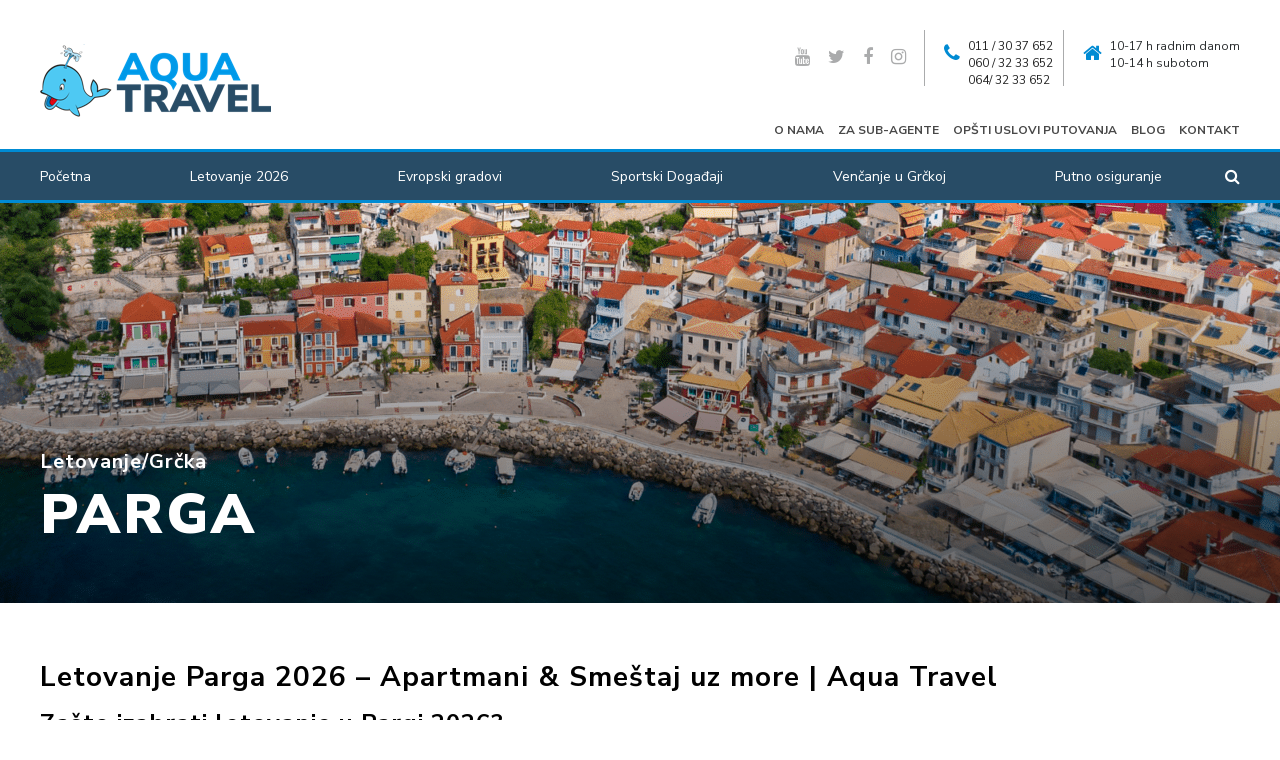

--- FILE ---
content_type: text/html; charset=UTF-8
request_url: https://www.aquatravel.rs/letovanje/grcka/parga/
body_size: 18328
content:
<!DOCTYPE html>
<html lang="sr-RS">
<head>
	<!-- Google Tag Manager -->
<script>(function(w,d,s,l,i){w[l]=w[l]||[];w[l].push({'gtm.start':
new Date().getTime(),event:'gtm.js'});var f=d.getElementsByTagName(s)[0],
j=d.createElement(s),dl=l!='dataLayer'?'&l='+l:'';j.async=true;j.src=
'https://www.googletagmanager.com/gtm.js?id='+i+dl;f.parentNode.insertBefore(j,f);
})(window,document,'script','dataLayer','GTM-T53W4XX4');</script>
<!-- End Google Tag Manager -->
<meta name="msvalidate.01" content="E49C5FC475E385B15018445A1CD18BA1" />	
	




	
    <meta charset="UTF-8">
    <meta name="viewport" content="width=device-width, user-scalable=no, initial-scale=1.0, maximum-scale=1.0, minimum-scale=1.0">
    <meta http-equiv="X-UA-Compatible" content="ie=edge">

    <link rel="profile" href="https://gmpg.org/xfn/11">
    <link rel="pingback" href="https://www.aquatravel.rs/xmlrpc.php">

    <meta name='robots' content='index, follow, max-image-preview:large, max-snippet:-1, max-video-preview:-1' />
<link rel="alternate" href="https://www.aquatravel.rs/letovanje/grcka/parga/" hreflang="sr" />
<link rel="alternate" href="https://www.aquatravel.rs/ro/vacanta-de-vara/grecia/parga/" hreflang="ro" />

	<!-- This site is optimized with the Yoast SEO Premium plugin v26.7 (Yoast SEO v26.7) - https://yoast.com/wordpress/plugins/seo/ -->
	<title>Parga 2026-Letovanje u Grčkoj &amp; Najbolji Smeštaj | AquaTravel.rs</title>
	<meta name="description" content="Letovanje Parga 2026 uz tirkizno more, prelepe plaže i udoban smeštaj. Izaberite moderne apartmane blizu plaže i centra po povoljnim cenama." />
	<link rel="canonical" href="https://www.aquatravel.rs/letovanje/grcka/parga/" />
	<meta property="og:locale" content="sr_RS" />
	<meta property="og:locale:alternate" content="ro_RO" />
	<meta property="og:type" content="article" />
	<meta property="og:title" content="Parga" />
	<meta property="og:description" content="Letovanje Parga 2026 uz tirkizno more, prelepe plaže i udoban smeštaj. Izaberite moderne apartmane blizu plaže i centra po povoljnim cenama." />
	<meta property="og:url" content="https://www.aquatravel.rs/letovanje/grcka/parga/" />
	<meta property="og:site_name" content="Aqua Travel" />
	<meta property="article:publisher" content="https://www.facebook.com/aquatravel1" />
	<meta property="article:modified_time" content="2025-12-09T17:48:22+00:00" />
	<meta property="og:image" content="https://www.aquatravel.rs/wp-content/uploads/2024/11/Parga-Grcka-2025-Aqua-Travel.rs_.jpg" />
	<meta property="og:image:width" content="1024" />
	<meta property="og:image:height" content="1024" />
	<meta property="og:image:type" content="image/jpeg" />
	<meta name="twitter:card" content="summary_large_image" />
	<meta name="twitter:site" content="@aquatravel" />
	<meta name="twitter:label1" content="Процењено време читања" />
	<meta name="twitter:data1" content="2 минута" />
	<script type="application/ld+json" class="yoast-schema-graph">{"@context":"https://schema.org","@graph":[{"@type":"WebPage","@id":"https://www.aquatravel.rs/letovanje/grcka/parga/","url":"https://www.aquatravel.rs/letovanje/grcka/parga/","name":"Parga 2026-Letovanje u Grčkoj & Najbolji Smeštaj | AquaTravel.rs","isPartOf":{"@id":"https://www.aquatravel.rs/#website"},"primaryImageOfPage":{"@id":"https://www.aquatravel.rs/letovanje/grcka/parga/#primaryimage"},"image":{"@id":"https://www.aquatravel.rs/letovanje/grcka/parga/#primaryimage"},"thumbnailUrl":"https://www.aquatravel.rs/wp-content/uploads/2024/11/Parga-Grcka-2025-Aqua-Travel.rs_.jpg","datePublished":"2016-11-20T20:22:29+00:00","dateModified":"2025-12-09T17:48:22+00:00","description":"Letovanje Parga 2026 uz tirkizno more, prelepe plaže i udoban smeštaj. Izaberite moderne apartmane blizu plaže i centra po povoljnim cenama.","breadcrumb":{"@id":"https://www.aquatravel.rs/letovanje/grcka/parga/#breadcrumb"},"inLanguage":"sr-RS","potentialAction":[{"@type":"ReadAction","target":["https://www.aquatravel.rs/letovanje/grcka/parga/"]}]},{"@type":"ImageObject","inLanguage":"sr-RS","@id":"https://www.aquatravel.rs/letovanje/grcka/parga/#primaryimage","url":"https://www.aquatravel.rs/wp-content/uploads/2024/11/Parga-Grcka-2025-Aqua-Travel.rs_.jpg","contentUrl":"https://www.aquatravel.rs/wp-content/uploads/2024/11/Parga-Grcka-2025-Aqua-Travel.rs_.jpg","width":1024,"height":1024,"caption":"Parga, Grčka 2026 - Aqua Travel.rs"},{"@type":"BreadcrumbList","@id":"https://www.aquatravel.rs/letovanje/grcka/parga/#breadcrumb","itemListElement":[{"@type":"ListItem","position":1,"name":"Početna","item":"https://www.aquatravel.rs/"},{"@type":"ListItem","position":2,"name":"Letovanje","item":"https://www.aquatravel.rs/letovanje/"},{"@type":"ListItem","position":3,"name":"Grčka","item":"https://www.aquatravel.rs/letovanje/grcka/"},{"@type":"ListItem","position":4,"name":"Parga"}]},{"@type":"WebSite","@id":"https://www.aquatravel.rs/#website","url":"https://www.aquatravel.rs/","name":"Aqua Travel","description":"Najpovoljniji apartmani i hoteli Grčka - Letovanje 2025","publisher":{"@id":"https://www.aquatravel.rs/#organization"},"potentialAction":[{"@type":"SearchAction","target":{"@type":"EntryPoint","urlTemplate":"https://www.aquatravel.rs/?s={search_term_string}"},"query-input":{"@type":"PropertyValueSpecification","valueRequired":true,"valueName":"search_term_string"}}],"inLanguage":"sr-RS"},{"@type":"Organization","@id":"https://www.aquatravel.rs/#organization","name":"Aqua Travel","url":"https://www.aquatravel.rs/","logo":{"@type":"ImageObject","inLanguage":"sr-RS","@id":"https://www.aquatravel.rs/#/schema/logo/image/","url":"https://www.aquatravel.rs/wp-content/uploads/2018/10/favicon_logo_aquatravel_.jpg","contentUrl":"https://www.aquatravel.rs/wp-content/uploads/2018/10/favicon_logo_aquatravel_.jpg","width":512,"height":512,"caption":"Aqua Travel"},"image":{"@id":"https://www.aquatravel.rs/#/schema/logo/image/"},"sameAs":["https://www.facebook.com/aquatravel1","https://x.com/aquatravel","https://www.instagram.com/aquatravel/","https://www.linkedin.com/company/aqua-travel","https://www.youtube.com/user/Aquatravel"],"description":"Aqua Travel je pouzdana turistička agencija iz Srbije, specijalizovana za povoljna letovanja u Grčkoj i apartmanski smeštaj na najpopularnijim destinacijama. Dugogodišnje iskustvo, proveren smeštaj i individualan pristup garantuju sigurno i bezbrižno putovanje.","email":"office@aquatravel.rs","telephone":"+381113233652","legalName":"Aqua Travel Bgd DOO"}]}</script>
	<!-- / Yoast SEO Premium plugin. -->


<link rel='dns-prefetch' href='//www.googletagmanager.com' />
<link rel='dns-prefetch' href='//fonts.googleapis.com' />
<link rel="alternate" type="application/rss+xml" title="Aqua Travel &raquo; довод" href="https://www.aquatravel.rs/feed/" />
<link rel="alternate" type="application/rss+xml" title="Aqua Travel &raquo; довод коментара" href="https://www.aquatravel.rs/comments/feed/" />
<link rel="alternate" title="oEmbed (JSON)" type="application/json+oembed" href="https://www.aquatravel.rs/wp-json/oembed/1.0/embed?url=https%3A%2F%2Fwww.aquatravel.rs%2Fletovanje%2Fgrcka%2Fparga%2F&#038;lang=sr" />
<link rel="alternate" title="oEmbed (XML)" type="text/xml+oembed" href="https://www.aquatravel.rs/wp-json/oembed/1.0/embed?url=https%3A%2F%2Fwww.aquatravel.rs%2Fletovanje%2Fgrcka%2Fparga%2F&#038;format=xml&#038;lang=sr" />
<style id='wp-img-auto-sizes-contain-inline-css' type='text/css'>
img:is([sizes=auto i],[sizes^="auto," i]){contain-intrinsic-size:3000px 1500px}
/*# sourceURL=wp-img-auto-sizes-contain-inline-css */
</style>
<style id='wp-block-library-inline-css' type='text/css'>
:root{--wp-block-synced-color:#7a00df;--wp-block-synced-color--rgb:122,0,223;--wp-bound-block-color:var(--wp-block-synced-color);--wp-editor-canvas-background:#ddd;--wp-admin-theme-color:#007cba;--wp-admin-theme-color--rgb:0,124,186;--wp-admin-theme-color-darker-10:#006ba1;--wp-admin-theme-color-darker-10--rgb:0,107,160.5;--wp-admin-theme-color-darker-20:#005a87;--wp-admin-theme-color-darker-20--rgb:0,90,135;--wp-admin-border-width-focus:2px}@media (min-resolution:192dpi){:root{--wp-admin-border-width-focus:1.5px}}.wp-element-button{cursor:pointer}:root .has-very-light-gray-background-color{background-color:#eee}:root .has-very-dark-gray-background-color{background-color:#313131}:root .has-very-light-gray-color{color:#eee}:root .has-very-dark-gray-color{color:#313131}:root .has-vivid-green-cyan-to-vivid-cyan-blue-gradient-background{background:linear-gradient(135deg,#00d084,#0693e3)}:root .has-purple-crush-gradient-background{background:linear-gradient(135deg,#34e2e4,#4721fb 50%,#ab1dfe)}:root .has-hazy-dawn-gradient-background{background:linear-gradient(135deg,#faaca8,#dad0ec)}:root .has-subdued-olive-gradient-background{background:linear-gradient(135deg,#fafae1,#67a671)}:root .has-atomic-cream-gradient-background{background:linear-gradient(135deg,#fdd79a,#004a59)}:root .has-nightshade-gradient-background{background:linear-gradient(135deg,#330968,#31cdcf)}:root .has-midnight-gradient-background{background:linear-gradient(135deg,#020381,#2874fc)}:root{--wp--preset--font-size--normal:16px;--wp--preset--font-size--huge:42px}.has-regular-font-size{font-size:1em}.has-larger-font-size{font-size:2.625em}.has-normal-font-size{font-size:var(--wp--preset--font-size--normal)}.has-huge-font-size{font-size:var(--wp--preset--font-size--huge)}.has-text-align-center{text-align:center}.has-text-align-left{text-align:left}.has-text-align-right{text-align:right}.has-fit-text{white-space:nowrap!important}#end-resizable-editor-section{display:none}.aligncenter{clear:both}.items-justified-left{justify-content:flex-start}.items-justified-center{justify-content:center}.items-justified-right{justify-content:flex-end}.items-justified-space-between{justify-content:space-between}.screen-reader-text{border:0;clip-path:inset(50%);height:1px;margin:-1px;overflow:hidden;padding:0;position:absolute;width:1px;word-wrap:normal!important}.screen-reader-text:focus{background-color:#ddd;clip-path:none;color:#444;display:block;font-size:1em;height:auto;left:5px;line-height:normal;padding:15px 23px 14px;text-decoration:none;top:5px;width:auto;z-index:100000}html :where(.has-border-color){border-style:solid}html :where([style*=border-top-color]){border-top-style:solid}html :where([style*=border-right-color]){border-right-style:solid}html :where([style*=border-bottom-color]){border-bottom-style:solid}html :where([style*=border-left-color]){border-left-style:solid}html :where([style*=border-width]){border-style:solid}html :where([style*=border-top-width]){border-top-style:solid}html :where([style*=border-right-width]){border-right-style:solid}html :where([style*=border-bottom-width]){border-bottom-style:solid}html :where([style*=border-left-width]){border-left-style:solid}html :where(img[class*=wp-image-]){height:auto;max-width:100%}:where(figure){margin:0 0 1em}html :where(.is-position-sticky){--wp-admin--admin-bar--position-offset:var(--wp-admin--admin-bar--height,0px)}@media screen and (max-width:600px){html :where(.is-position-sticky){--wp-admin--admin-bar--position-offset:0px}}

/*# sourceURL=wp-block-library-inline-css */
</style><style id='global-styles-inline-css' type='text/css'>
:root{--wp--preset--aspect-ratio--square: 1;--wp--preset--aspect-ratio--4-3: 4/3;--wp--preset--aspect-ratio--3-4: 3/4;--wp--preset--aspect-ratio--3-2: 3/2;--wp--preset--aspect-ratio--2-3: 2/3;--wp--preset--aspect-ratio--16-9: 16/9;--wp--preset--aspect-ratio--9-16: 9/16;--wp--preset--color--black: #000000;--wp--preset--color--cyan-bluish-gray: #abb8c3;--wp--preset--color--white: #ffffff;--wp--preset--color--pale-pink: #f78da7;--wp--preset--color--vivid-red: #cf2e2e;--wp--preset--color--luminous-vivid-orange: #ff6900;--wp--preset--color--luminous-vivid-amber: #fcb900;--wp--preset--color--light-green-cyan: #7bdcb5;--wp--preset--color--vivid-green-cyan: #00d084;--wp--preset--color--pale-cyan-blue: #8ed1fc;--wp--preset--color--vivid-cyan-blue: #0693e3;--wp--preset--color--vivid-purple: #9b51e0;--wp--preset--gradient--vivid-cyan-blue-to-vivid-purple: linear-gradient(135deg,rgb(6,147,227) 0%,rgb(155,81,224) 100%);--wp--preset--gradient--light-green-cyan-to-vivid-green-cyan: linear-gradient(135deg,rgb(122,220,180) 0%,rgb(0,208,130) 100%);--wp--preset--gradient--luminous-vivid-amber-to-luminous-vivid-orange: linear-gradient(135deg,rgb(252,185,0) 0%,rgb(255,105,0) 100%);--wp--preset--gradient--luminous-vivid-orange-to-vivid-red: linear-gradient(135deg,rgb(255,105,0) 0%,rgb(207,46,46) 100%);--wp--preset--gradient--very-light-gray-to-cyan-bluish-gray: linear-gradient(135deg,rgb(238,238,238) 0%,rgb(169,184,195) 100%);--wp--preset--gradient--cool-to-warm-spectrum: linear-gradient(135deg,rgb(74,234,220) 0%,rgb(151,120,209) 20%,rgb(207,42,186) 40%,rgb(238,44,130) 60%,rgb(251,105,98) 80%,rgb(254,248,76) 100%);--wp--preset--gradient--blush-light-purple: linear-gradient(135deg,rgb(255,206,236) 0%,rgb(152,150,240) 100%);--wp--preset--gradient--blush-bordeaux: linear-gradient(135deg,rgb(254,205,165) 0%,rgb(254,45,45) 50%,rgb(107,0,62) 100%);--wp--preset--gradient--luminous-dusk: linear-gradient(135deg,rgb(255,203,112) 0%,rgb(199,81,192) 50%,rgb(65,88,208) 100%);--wp--preset--gradient--pale-ocean: linear-gradient(135deg,rgb(255,245,203) 0%,rgb(182,227,212) 50%,rgb(51,167,181) 100%);--wp--preset--gradient--electric-grass: linear-gradient(135deg,rgb(202,248,128) 0%,rgb(113,206,126) 100%);--wp--preset--gradient--midnight: linear-gradient(135deg,rgb(2,3,129) 0%,rgb(40,116,252) 100%);--wp--preset--font-size--small: 13px;--wp--preset--font-size--medium: 20px;--wp--preset--font-size--large: 36px;--wp--preset--font-size--x-large: 42px;--wp--preset--spacing--20: 0.44rem;--wp--preset--spacing--30: 0.67rem;--wp--preset--spacing--40: 1rem;--wp--preset--spacing--50: 1.5rem;--wp--preset--spacing--60: 2.25rem;--wp--preset--spacing--70: 3.38rem;--wp--preset--spacing--80: 5.06rem;--wp--preset--shadow--natural: 6px 6px 9px rgba(0, 0, 0, 0.2);--wp--preset--shadow--deep: 12px 12px 50px rgba(0, 0, 0, 0.4);--wp--preset--shadow--sharp: 6px 6px 0px rgba(0, 0, 0, 0.2);--wp--preset--shadow--outlined: 6px 6px 0px -3px rgb(255, 255, 255), 6px 6px rgb(0, 0, 0);--wp--preset--shadow--crisp: 6px 6px 0px rgb(0, 0, 0);}:where(.is-layout-flex){gap: 0.5em;}:where(.is-layout-grid){gap: 0.5em;}body .is-layout-flex{display: flex;}.is-layout-flex{flex-wrap: wrap;align-items: center;}.is-layout-flex > :is(*, div){margin: 0;}body .is-layout-grid{display: grid;}.is-layout-grid > :is(*, div){margin: 0;}:where(.wp-block-columns.is-layout-flex){gap: 2em;}:where(.wp-block-columns.is-layout-grid){gap: 2em;}:where(.wp-block-post-template.is-layout-flex){gap: 1.25em;}:where(.wp-block-post-template.is-layout-grid){gap: 1.25em;}.has-black-color{color: var(--wp--preset--color--black) !important;}.has-cyan-bluish-gray-color{color: var(--wp--preset--color--cyan-bluish-gray) !important;}.has-white-color{color: var(--wp--preset--color--white) !important;}.has-pale-pink-color{color: var(--wp--preset--color--pale-pink) !important;}.has-vivid-red-color{color: var(--wp--preset--color--vivid-red) !important;}.has-luminous-vivid-orange-color{color: var(--wp--preset--color--luminous-vivid-orange) !important;}.has-luminous-vivid-amber-color{color: var(--wp--preset--color--luminous-vivid-amber) !important;}.has-light-green-cyan-color{color: var(--wp--preset--color--light-green-cyan) !important;}.has-vivid-green-cyan-color{color: var(--wp--preset--color--vivid-green-cyan) !important;}.has-pale-cyan-blue-color{color: var(--wp--preset--color--pale-cyan-blue) !important;}.has-vivid-cyan-blue-color{color: var(--wp--preset--color--vivid-cyan-blue) !important;}.has-vivid-purple-color{color: var(--wp--preset--color--vivid-purple) !important;}.has-black-background-color{background-color: var(--wp--preset--color--black) !important;}.has-cyan-bluish-gray-background-color{background-color: var(--wp--preset--color--cyan-bluish-gray) !important;}.has-white-background-color{background-color: var(--wp--preset--color--white) !important;}.has-pale-pink-background-color{background-color: var(--wp--preset--color--pale-pink) !important;}.has-vivid-red-background-color{background-color: var(--wp--preset--color--vivid-red) !important;}.has-luminous-vivid-orange-background-color{background-color: var(--wp--preset--color--luminous-vivid-orange) !important;}.has-luminous-vivid-amber-background-color{background-color: var(--wp--preset--color--luminous-vivid-amber) !important;}.has-light-green-cyan-background-color{background-color: var(--wp--preset--color--light-green-cyan) !important;}.has-vivid-green-cyan-background-color{background-color: var(--wp--preset--color--vivid-green-cyan) !important;}.has-pale-cyan-blue-background-color{background-color: var(--wp--preset--color--pale-cyan-blue) !important;}.has-vivid-cyan-blue-background-color{background-color: var(--wp--preset--color--vivid-cyan-blue) !important;}.has-vivid-purple-background-color{background-color: var(--wp--preset--color--vivid-purple) !important;}.has-black-border-color{border-color: var(--wp--preset--color--black) !important;}.has-cyan-bluish-gray-border-color{border-color: var(--wp--preset--color--cyan-bluish-gray) !important;}.has-white-border-color{border-color: var(--wp--preset--color--white) !important;}.has-pale-pink-border-color{border-color: var(--wp--preset--color--pale-pink) !important;}.has-vivid-red-border-color{border-color: var(--wp--preset--color--vivid-red) !important;}.has-luminous-vivid-orange-border-color{border-color: var(--wp--preset--color--luminous-vivid-orange) !important;}.has-luminous-vivid-amber-border-color{border-color: var(--wp--preset--color--luminous-vivid-amber) !important;}.has-light-green-cyan-border-color{border-color: var(--wp--preset--color--light-green-cyan) !important;}.has-vivid-green-cyan-border-color{border-color: var(--wp--preset--color--vivid-green-cyan) !important;}.has-pale-cyan-blue-border-color{border-color: var(--wp--preset--color--pale-cyan-blue) !important;}.has-vivid-cyan-blue-border-color{border-color: var(--wp--preset--color--vivid-cyan-blue) !important;}.has-vivid-purple-border-color{border-color: var(--wp--preset--color--vivid-purple) !important;}.has-vivid-cyan-blue-to-vivid-purple-gradient-background{background: var(--wp--preset--gradient--vivid-cyan-blue-to-vivid-purple) !important;}.has-light-green-cyan-to-vivid-green-cyan-gradient-background{background: var(--wp--preset--gradient--light-green-cyan-to-vivid-green-cyan) !important;}.has-luminous-vivid-amber-to-luminous-vivid-orange-gradient-background{background: var(--wp--preset--gradient--luminous-vivid-amber-to-luminous-vivid-orange) !important;}.has-luminous-vivid-orange-to-vivid-red-gradient-background{background: var(--wp--preset--gradient--luminous-vivid-orange-to-vivid-red) !important;}.has-very-light-gray-to-cyan-bluish-gray-gradient-background{background: var(--wp--preset--gradient--very-light-gray-to-cyan-bluish-gray) !important;}.has-cool-to-warm-spectrum-gradient-background{background: var(--wp--preset--gradient--cool-to-warm-spectrum) !important;}.has-blush-light-purple-gradient-background{background: var(--wp--preset--gradient--blush-light-purple) !important;}.has-blush-bordeaux-gradient-background{background: var(--wp--preset--gradient--blush-bordeaux) !important;}.has-luminous-dusk-gradient-background{background: var(--wp--preset--gradient--luminous-dusk) !important;}.has-pale-ocean-gradient-background{background: var(--wp--preset--gradient--pale-ocean) !important;}.has-electric-grass-gradient-background{background: var(--wp--preset--gradient--electric-grass) !important;}.has-midnight-gradient-background{background: var(--wp--preset--gradient--midnight) !important;}.has-small-font-size{font-size: var(--wp--preset--font-size--small) !important;}.has-medium-font-size{font-size: var(--wp--preset--font-size--medium) !important;}.has-large-font-size{font-size: var(--wp--preset--font-size--large) !important;}.has-x-large-font-size{font-size: var(--wp--preset--font-size--x-large) !important;}
/*# sourceURL=global-styles-inline-css */
</style>

<style id='classic-theme-styles-inline-css' type='text/css'>
/*! This file is auto-generated */
.wp-block-button__link{color:#fff;background-color:#32373c;border-radius:9999px;box-shadow:none;text-decoration:none;padding:calc(.667em + 2px) calc(1.333em + 2px);font-size:1.125em}.wp-block-file__button{background:#32373c;color:#fff;text-decoration:none}
/*# sourceURL=/wp-includes/css/classic-themes.min.css */
</style>
<link rel='stylesheet' id='dashicons-css' href='https://www.aquatravel.rs/wp-includes/css/dashicons.min.css?ver=6.9' type='text/css' media='all' />
<link rel='stylesheet' id='wp-jquery-ui-dialog-css' href='https://www.aquatravel.rs/wp-includes/css/jquery-ui-dialog.min.css?ver=6.9' type='text/css' media='all' />
<link rel='stylesheet' id='af_calendar-front-css-css' href='https://www.aquatravel.rs/wp-content/plugins/af_calendar/static/front.css?ver=11' type='text/css' media='all' />
<link rel='stylesheet' id='contact-form-7-css' href='https://www.aquatravel.rs/wp-content/plugins/contact-form-7/includes/css/styles.css?ver=6.1.4' type='text/css' media='all' />
<link rel='stylesheet' id='rcc-styles-css' href='https://www.aquatravel.rs/wp-content/plugins/responsive-cookie-consent/includes/css/style.css?ver=6.9' type='text/css' media='all' />
<link rel='stylesheet' id='responsive-lightbox-tosrus-css' href='https://www.aquatravel.rs/wp-content/plugins/responsive-lightbox/assets/tosrus/jquery.tosrus.min.css?ver=2.5.0' type='text/css' media='all' />
<link rel='stylesheet' id='wpog-default-css' href='https://www.aquatravel.rs/wp-content/themes/wpog_aquatravel/assets/css/default.css?ver=6.9' type='text/css' media='all' />
<link rel='stylesheet' id='wpog-fontawesome-css' href='https://www.aquatravel.rs/wp-content/themes/wpog_aquatravel/vendors/font-awesome/css/font-awesome.min.css?ver=6.9' type='text/css' media='all' />
<link rel='stylesheet' id='wpog-swiper-css' href='https://www.aquatravel.rs/wp-content/themes/wpog_aquatravel/vendors/swiper/css/swiper.min.css?ver=6.9' type='text/css' media='all' />
<link rel='stylesheet' id='wpog-uikitcss-css' href='https://www.aquatravel.rs/wp-content/themes/wpog_aquatravel/assets/css/uikit.min.css?ver=6.9' type='text/css' media='all' />
<link rel='stylesheet' id='wpog-reset-css' href='https://www.aquatravel.rs/wp-content/themes/wpog_aquatravel/assets/css/reset.css?ver=6.9' type='text/css' media='all' />
<link rel='stylesheet' id='wpog-navcss-css' href='https://www.aquatravel.rs/wp-content/themes/wpog_aquatravel/assets/css/hc-offcanvas-nav.css?ver=6.9' type='text/css' media='all' />
<link rel='stylesheet' id='wpog-select2-css' href='https://www.aquatravel.rs/wp-content/themes/wpog_aquatravel/assets/css/select2.min.css?ver=6.9' type='text/css' media='all' />
<link rel='stylesheet' id='wpog-style-css' href='https://www.aquatravel.rs/wp-content/themes/wpog_aquatravel/style.css?ver=1730212267' type='text/css' media='all' />
<link rel='stylesheet' id='wpog-main-css' href='https://www.aquatravel.rs/wp-content/themes/wpog_aquatravel/assets/css/main.css?ver=1585748766' type='text/css' media='all' />
<link rel='stylesheet' id='wpog-customcss-css' href='https://www.aquatravel.rs/wp-content/themes/wpog_aquatravel/custom.css?ver=1614258003' type='text/css' media='all' />
<link rel='stylesheet' id='wpog-responsive-css' href='https://www.aquatravel.rs/wp-content/themes/wpog_aquatravel/assets/css/responsive.css?ver=1730212153' type='text/css' media='all' />
<link rel='stylesheet' id='googlefont1-css' href='https://fonts.googleapis.com/css2?family=Nunito+Sans%3Aital%2Cwght%400%2C400%3B0%2C700%3B0%2C900%3B1%2C400&#038;display=swap&#038;ver=6.9' type='text/css' media='all' />
<script type="text/javascript" src="https://www.aquatravel.rs/wp-includes/js/jquery/jquery.min.js?ver=3.7.1" id="jquery-core-js"></script>
<script type="text/javascript" src="https://www.aquatravel.rs/wp-includes/js/jquery/jquery-migrate.min.js?ver=3.4.1" id="jquery-migrate-js"></script>
<script type="text/javascript" src="https://www.aquatravel.rs/wp-content/plugins/responsive-lightbox/assets/infinitescroll/infinite-scroll.pkgd.min.js?ver=4.0.1" id="responsive-lightbox-infinite-scroll-js"></script>
<script type="text/javascript" src="https://www.aquatravel.rs/wp-content/themes/wpog_aquatravel/vendors/swiper/js/swiper.min.js?ver=1.0.0" id="wpog-swiperjs-js"></script>

<!-- Google tag (gtag.js) snippet added by Site Kit -->
<!-- Google Analytics snippet added by Site Kit -->
<script type="text/javascript" src="https://www.googletagmanager.com/gtag/js?id=G-XZ46CR0CDP" id="google_gtagjs-js" async></script>
<script type="text/javascript" id="google_gtagjs-js-after">
/* <![CDATA[ */
window.dataLayer = window.dataLayer || [];function gtag(){dataLayer.push(arguments);}
gtag("set","linker",{"domains":["www.aquatravel.rs"]});
gtag("js", new Date());
gtag("set", "developer_id.dZTNiMT", true);
gtag("config", "G-XZ46CR0CDP");
//# sourceURL=google_gtagjs-js-after
/* ]]> */
</script>
<link rel="https://api.w.org/" href="https://www.aquatravel.rs/wp-json/" /><link rel="alternate" title="JSON" type="application/json" href="https://www.aquatravel.rs/wp-json/wp/v2/pages/3107" /><link rel="EditURI" type="application/rsd+xml" title="RSD" href="https://www.aquatravel.rs/xmlrpc.php?rsd" />
<link rel='shortlink' href='https://www.aquatravel.rs/?p=3107' />
<meta name="generator" content="Site Kit by Google 1.170.0" /><link rel="icon" href="https://www.aquatravel.rs/wp-content/uploads/2018/10/cropped-favicon_logo_aquatravel_-120x120.jpg" sizes="32x32" />
<link rel="icon" href="https://www.aquatravel.rs/wp-content/uploads/2018/10/cropped-favicon_logo_aquatravel_-400x400.jpg" sizes="192x192" />
<link rel="apple-touch-icon" href="https://www.aquatravel.rs/wp-content/uploads/2018/10/cropped-favicon_logo_aquatravel_-400x400.jpg" />
<meta name="msapplication-TileImage" content="https://www.aquatravel.rs/wp-content/uploads/2018/10/cropped-favicon_logo_aquatravel_-400x400.jpg" />
		<style type="text/css" id="wp-custom-css">
			/* FIX – Uniformne kockice galerije da budu u lepom gridu */

/* Kontejner – pravi mrežu */
.rl-gallery .rl-gallery-item {
    padding: 5px;
    box-sizing: border-box;
}

/* 4 kolone na desktopu */
.rl-gallery {
    display: flex;
    flex-wrap: wrap;
}

.rl-gallery .rl-gallery-item {
    width: 25%;
}

/* 3 kolone na laptopu */
@media (max-width: 1200px) {
    .rl-gallery .rl-gallery-item {
        width: 33.33%;
    }
}

/* 2 kolone na tabletima */
@media (max-width: 768px) {
    .rl-gallery .rl-gallery-item {
        width: 50%;
    }
}

/* 1 kolona na mobilnom */
@media (max-width: 480px) {
    .rl-gallery .rl-gallery-item {
        width: 100%;
    }
}

/* Slike – uvek iste visine, da ne razvaljuju red */
.rl-gallery .rl-gallery-item img {
    width: 100%;
    height: 200px;       /* promeni na 150 ili 180 ako želiš niže */
    object-fit: cover;
    display: block;
}
		</style>
		</head>

<body class="wp-singular page-template page-template-page-nivo3-tabovi page-template-page-nivo3-tabovi-php page page-id-3107 page-child parent-pageid-186 wp-theme-wpog_aquatravel">
	<!-- Google Tag Manager (noscript) -->
<noscript><iframe src="https://www.googletagmanager.com/ns.html?id=GTM-T53W4XX4"
height="0" width="0" style="display:none;visibility:hidden"></iframe></noscript>
<!-- End Google Tag Manager (noscript) -->


            <div class="top-search">
                <div class="input-holder">
                    <form method="get" id="searchform" action="https://www.aquatravel.rs">
                        <div>
                            <input type="text"  name="s" class="main-search" autofocus placeholder="" onfocus="if (this.value === this.defaultValue)
                                        this.value = '';" onblur="if (this.value == '')
                                                    this.value = this.defaultValue;"/>
                            <i class="fa fa-search"></i>

                            <button class="button-search" type="submit">Pretraži</button>

                        </div>
                    </form>
                    <span class="close-btn">x</span> <!-- /.close-btn -->
                </div> <!-- input-holder -->
            </div> 


<header>
    <div class="top-header">
        <div class="uk-container">
           <div class="grid-flex header-flex">
            <div class="logo">
                                 <a href="/" data-wpel-link="internal"><img src="https://www.aquatravel.rs/wp-content/themes/wpog_aquatravel/assets/img/atlogo_4x.png" alt="gif"></a>
                            </div><!-- logo -->
            <div class="header-info">
                <div class="contact">
                    <div class="grid-flex">

                        <div class="info">
                            <a href="https://www.youtube.com/channel/UCi096bBRJp5NuZo98dg4sjQ/" target="_blank" data-wpel-link="external" rel="external noopener noreferrer"><i class="fa fa-youtube"></i></a>
                            <a href="https://twitter.com/aquatravel" target="_blank" data-wpel-link="external" rel="external noopener noreferrer"><i class="fa fa-twitter"></i></a>
                            <a href="https://www.facebook.com/aquatravel1" target="_blank" data-wpel-link="external" rel="external noopener noreferrer"><i class="fa fa-facebook-f"></i></a>
                            <a href="https://www.instagram.com/aquatravel/" target="_blank" data-wpel-link="external" rel="external noopener noreferrer"><i class="fa fa-instagram"></i></a>
                        </div>

                        <div class="info">
                             <div>
                               <i class="fa fa-phone"></i>
                             </div>
                             <div>  
                                
                                   <p><a href="tel:0113037652" data-wpel-link="internal">011 / 30 37 652</a></p>
<p><a href="tel:0603233652" data-wpel-link="internal">060 / 32 33 652</a></p>
<p><a href="tel:0643233652" data-wpel-link="internal">064/ 32 33 652</a></p>

                                                             </div>
                        </div>

                        <div class="info">
                             <div>
                               <i class="fa fa-home"></i>
                             </div>
                             <div> 
                             
                               <p>10-17 h radnim danom</p>
<p>10-14 h subotom</p>

                                                          </div>
                        </div>

                    </div><!-- grid-flex -->
                </div><!-- contact -->
                <div class="top-nav">
                    
                        
<nav class="menu-top-container"><ul id="menu-top" class=""><li id="menu-item-161" class="menu-item menu-item-type-post_type menu-item-object-page menu-item-161"><a href="https://www.aquatravel.rs/turisticka-agencija-o-nama/" data-wpel-link="internal">O nama</a></li>
<li id="menu-item-163" class="menu-item menu-item-type-post_type menu-item-object-page menu-item-163"><a href="https://www.aquatravel.rs/za-sub-agente/" data-wpel-link="internal">Za sub-agente</a></li>
<li id="menu-item-162" class="menu-item menu-item-type-post_type menu-item-object-page menu-item-162"><a href="https://www.aquatravel.rs/opsti-uslovi-putovanja/" data-wpel-link="internal">Opšti uslovi putovanja</a></li>
<li id="menu-item-18171" class="menu-item menu-item-type-custom menu-item-object-custom menu-item-18171"><a href="https://www.aquatravel.rs/category/blog/" data-wpel-link="internal">Blog</a></li>
<li id="menu-item-160" class="menu-item menu-item-type-post_type menu-item-object-page menu-item-160"><a href="https://www.aquatravel.rs/kontakt/" data-wpel-link="internal">Kontakt</a></li>
</ul></nav>                    
                </div><!-- top-menu -->
            </div><!-- header-info -->
           </div><!-- grid-flex -->
        </div>
    </div><!-- top-header -->
    <div class="bottom-header">
        <div class="uk-container">
          <div class="grid-flex space">
            <div class="bottom-nav">

                
<nav class="menu-primary-container"><ul id="menu-primary" class=""><li id="menu-item-17304" class="menu-item menu-item-type-custom menu-item-object-custom menu-item-17304"><a href="/" data-wpel-link="internal">Početna</a></li>
<li id="menu-item-264" class="menu-item menu-item-type-post_type menu-item-object-page current-page-ancestor current-menu-ancestor current_page_ancestor menu-item-has-children menu-item-264"><a href="https://www.aquatravel.rs/letovanje/" data-wpel-link="internal">Letovanje 2026</a>
<ul class="sub-menu">
	<li id="menu-item-342" class="menu-item menu-item-type-post_type menu-item-object-page current-page-ancestor current-menu-ancestor current-menu-parent current-page-parent current_page_parent current_page_ancestor menu-item-has-children menu-item-342"><a href="https://www.aquatravel.rs/letovanje/grcka/" data-wpel-link="internal">Grčka</a>
	<ul class="sub-menu">
		<li id="menu-item-11949" class="menu-item menu-item-type-post_type menu-item-object-page menu-item-has-children menu-item-11949"><a href="https://www.aquatravel.rs/letovanje/grcka/halkidiki/" data-wpel-link="internal">Halkidiki</a>
		<ul class="sub-menu">
			<li id="menu-item-353" class="menu-item menu-item-type-post_type menu-item-object-page menu-item-has-children menu-item-353"><a href="https://www.aquatravel.rs/letovanje/grcka/halkidiki/kasandra/" data-wpel-link="internal">Kasandra</a>
			<ul class="sub-menu">
				<li id="menu-item-349" class="menu-item menu-item-type-post_type menu-item-object-page menu-item-349"><a href="https://www.aquatravel.rs/letovanje/grcka/halkidiki/kasandra/hanioti/" data-wpel-link="internal">Hanioti</a></li>
				<li id="menu-item-3068" class="menu-item menu-item-type-post_type menu-item-object-page menu-item-3068"><a href="https://www.aquatravel.rs/letovanje/grcka/halkidiki/kasandra/polihrono/" data-wpel-link="internal">Polihrono</a></li>
				<li id="menu-item-3069" class="menu-item menu-item-type-post_type menu-item-object-page menu-item-3069"><a href="https://www.aquatravel.rs/letovanje/grcka/halkidiki/kasandra/pefkohori/" data-wpel-link="internal">Pefkohori</a></li>
			</ul>
</li>
			<li id="menu-item-354" class="menu-item menu-item-type-post_type menu-item-object-page menu-item-354"><a href="https://www.aquatravel.rs/letovanje/grcka/halkidiki/sitonija/" data-wpel-link="internal">Sitonija</a></li>
			<li id="menu-item-3071" class="menu-item menu-item-type-post_type menu-item-object-page menu-item-has-children menu-item-3071"><a href="https://www.aquatravel.rs/letovanje/grcka/halkidiki/atos/" data-wpel-link="internal">Atos</a>
			<ul class="sub-menu">
				<li id="menu-item-41424" class="menu-item menu-item-type-custom menu-item-object-custom menu-item-41424"><a href="https://www.aquatravel.rs/letovanje/grcka/halkidiki/atos/ammouliani/" data-wpel-link="internal">Ammouliani</a></li>
				<li id="menu-item-3070" class="menu-item menu-item-type-post_type menu-item-object-page menu-item-3070"><a href="https://www.aquatravel.rs/letovanje/grcka/halkidiki/atos/uranopolis/" data-wpel-link="internal">Uranopolis</a></li>
			</ul>
</li>
		</ul>
</li>
		<li id="menu-item-3649" class="menu-item menu-item-type-post_type menu-item-object-page menu-item-has-children menu-item-3649"><a href="https://www.aquatravel.rs/letovanje/grcka/pieria/" data-wpel-link="internal">Pieria</a>
		<ul class="sub-menu">
			<li id="menu-item-3653" class="menu-item menu-item-type-post_type menu-item-object-page menu-item-3653"><a href="https://www.aquatravel.rs/letovanje/grcka/pieria/paralija/" data-wpel-link="internal">Paralija</a></li>
			<li id="menu-item-32839" class="menu-item menu-item-type-post_type menu-item-object-page menu-item-32839"><a href="https://www.aquatravel.rs/letovanje/grcka/pieria/olympic-beach/" data-wpel-link="internal">Olympic Beach</a></li>
			<li id="menu-item-3651" class="menu-item menu-item-type-post_type menu-item-object-page menu-item-3651"><a href="https://www.aquatravel.rs/letovanje/grcka/pieria/leptokarija/" data-wpel-link="internal">Leptokarija</a></li>
			<li id="menu-item-9072" class="uk-hidden menu-item menu-item-type-post_type menu-item-object-page menu-item-9072"><a href="https://www.aquatravel.rs/letovanje/grcka/pieria/platamon/" data-wpel-link="internal">Platamon</a></li>
			<li id="menu-item-3650" class="menu-item menu-item-type-post_type menu-item-object-page menu-item-3650"><a href="https://www.aquatravel.rs/letovanje/grcka/pieria/nei-pori/" data-wpel-link="internal">Nei Pori</a></li>
		</ul>
</li>
		<li id="menu-item-3645" class="menu-item menu-item-type-post_type menu-item-object-page menu-item-3645"><a href="https://www.aquatravel.rs/letovanje/grcka/makrigialos/" data-wpel-link="internal">Makrigialos</a></li>
		<li id="menu-item-11938" class="menu-item menu-item-type-post_type menu-item-object-page menu-item-11938"><a href="https://www.aquatravel.rs/letovanje/grcka/vrasna/" data-wpel-link="internal">Vrasna</a></li>
		<li id="menu-item-11950" class="menu-item menu-item-type-post_type menu-item-object-page menu-item-11950"><a href="https://www.aquatravel.rs/letovanje/grcka/stavros/" data-wpel-link="internal">Stavros</a></li>
		<li id="menu-item-11941" class="menu-item menu-item-type-post_type menu-item-object-page current-menu-item page_item page-item-3107 current_page_item menu-item-11941"><a href="https://www.aquatravel.rs/letovanje/grcka/parga/" aria-current="page" data-wpel-link="internal">Parga</a></li>
		<li id="menu-item-3660" class="menu-item menu-item-type-post_type menu-item-object-page menu-item-has-children menu-item-3660"><a href="https://www.aquatravel.rs/letovanje/grcka/lefkada/" data-wpel-link="internal">Lefkada</a>
		<ul class="sub-menu">
			<li id="menu-item-3661" class="menu-item menu-item-type-post_type menu-item-object-page menu-item-3661"><a href="https://www.aquatravel.rs/letovanje/grcka/lefkada/nidri/" data-wpel-link="internal">Nidri</a></li>
		</ul>
</li>
		<li id="menu-item-3654" class="menu-item menu-item-type-post_type menu-item-object-page menu-item-has-children menu-item-3654"><a href="https://www.aquatravel.rs/letovanje/grcka/tasos/" data-wpel-link="internal">Tasos</a>
		<ul class="sub-menu">
			<li id="menu-item-3656" class="menu-item menu-item-type-post_type menu-item-object-page menu-item-3656"><a href="https://www.aquatravel.rs/letovanje/grcka/tasos/potos/" data-wpel-link="internal">Potos</a></li>
			<li id="menu-item-3655" class="menu-item menu-item-type-post_type menu-item-object-page menu-item-3655"><a href="https://www.aquatravel.rs/letovanje/grcka/tasos/limenas/" data-wpel-link="internal">Limenas</a></li>
			<li id="menu-item-13866" class="menu-item menu-item-type-post_type menu-item-object-page menu-item-13866"><a href="https://www.aquatravel.rs/letovanje/grcka/tasos/golden-beach/" data-wpel-link="internal">Golden Beach</a></li>
		</ul>
</li>
		<li id="menu-item-11945" class="menu-item menu-item-type-post_type menu-item-object-page menu-item-11945"><a href="https://www.aquatravel.rs/letovanje/grcka/vrahos/" data-wpel-link="internal">Vrahos</a></li>
		<li id="menu-item-11937" class="uk-hidden menu-item menu-item-type-post_type menu-item-object-page menu-item-has-children menu-item-11937"><a href="https://www.aquatravel.rs/letovanje/grcka/zakintos/" data-wpel-link="internal">Zakintos</a>
		<ul class="sub-menu">
			<li id="menu-item-11939" class="menu-item menu-item-type-post_type menu-item-object-page menu-item-11939"><a href="https://www.aquatravel.rs/letovanje/grcka/zakintos/laganas/" data-wpel-link="internal">Laganas</a></li>
		</ul>
</li>
	</ul>
</li>
	<li id="menu-item-4889" class="menu-item menu-item-type-post_type menu-item-object-page menu-item-has-children menu-item-4889"><a href="https://www.aquatravel.rs/letovanje/bugarska/" data-wpel-link="internal">Bugarska</a>
	<ul class="sub-menu">
		<li id="menu-item-4890" class="menu-item menu-item-type-post_type menu-item-object-page menu-item-4890"><a href="https://www.aquatravel.rs/letovanje/bugarska/nesebar/" data-wpel-link="internal">Nesebar</a></li>
		<li id="menu-item-4891" class="uk-hidden menu-item menu-item-type-post_type menu-item-object-page menu-item-4891"><a href="https://www.aquatravel.rs/letovanje/bugarska/suncev-breg/" data-wpel-link="internal">Sunčev Breg</a></li>
	</ul>
</li>
	<li id="menu-item-10116" class="menu-item menu-item-type-post_type menu-item-object-page menu-item-has-children menu-item-10116"><a href="https://www.aquatravel.rs/letovanje/turska/" data-wpel-link="internal">Turska</a>
	<ul class="sub-menu">
		<li id="menu-item-24643" class="menu-item menu-item-type-post_type menu-item-object-page menu-item-24643"><a href="https://www.aquatravel.rs/letovanje/turska/sarimsakli/" data-wpel-link="internal">Sarimsakli</a></li>
		<li id="menu-item-24642" class="menu-item menu-item-type-post_type menu-item-object-page menu-item-24642"><a href="https://www.aquatravel.rs/letovanje/turska/kusadasi/" data-wpel-link="internal">Kušadasi</a></li>
	</ul>
</li>
	<li id="menu-item-53647" class="menu-item menu-item-type-post_type menu-item-object-page menu-item-has-children menu-item-53647"><a href="https://www.aquatravel.rs/letovanje/italija/" data-wpel-link="internal">Italija</a>
	<ul class="sub-menu">
		<li id="menu-item-53648" class="menu-item menu-item-type-post_type menu-item-object-page menu-item-53648"><a href="https://www.aquatravel.rs/letovanje/italija/rimini/" data-wpel-link="internal">Rimini</a></li>
		<li id="menu-item-53649" class="menu-item menu-item-type-post_type menu-item-object-page menu-item-53649"><a href="https://www.aquatravel.rs/letovanje/italija/lido-di-jesolo/" data-wpel-link="internal">Lido di Jesolo</a></li>
	</ul>
</li>
	<li id="menu-item-20302" class="menu-item menu-item-type-custom menu-item-object-custom menu-item-has-children menu-item-20302"><a href="https://www.aquatravel.rs/crna-gora/" data-wpel-link="internal">Crna Gora</a>
	<ul class="sub-menu">
		<li id="menu-item-20531" class="menu-item menu-item-type-post_type menu-item-object-page menu-item-20531"><a href="https://www.aquatravel.rs/letovanje/crna-gora/budva/" data-wpel-link="internal">Budva</a></li>
		<li id="menu-item-20533" class="uk-hidden menu-item menu-item-type-post_type menu-item-object-page menu-item-20533"><a href="https://www.aquatravel.rs/letovanje/crna-gora/buljarice/" data-wpel-link="internal">Buljarice</a></li>
		<li id="menu-item-20532" class="menu-item menu-item-type-post_type menu-item-object-page menu-item-20532"><a href="https://www.aquatravel.rs/letovanje/crna-gora/sutomore/" data-wpel-link="internal">Sutomore</a></li>
		<li id="menu-item-20534" class="uk-hidden menu-item menu-item-type-post_type menu-item-object-page menu-item-20534"><a href="https://www.aquatravel.rs/letovanje/crna-gora/rafailovici/" data-wpel-link="internal">Rafailovići</a></li>
		<li id="menu-item-20535" class="menu-item menu-item-type-post_type menu-item-object-page menu-item-20535"><a href="https://www.aquatravel.rs/letovanje/crna-gora/canj/" data-wpel-link="internal">Čanj</a></li>
		<li id="menu-item-20536" class="uk-hidden menu-item menu-item-type-post_type menu-item-object-page menu-item-20536"><a href="https://www.aquatravel.rs/letovanj/crna-gora/petrovac/" data-wpel-link="internal">Petrovac</a></li>
		<li id="menu-item-20537" class="uk-hidden menu-item menu-item-type-post_type menu-item-object-page menu-item-20537"><a href="https://www.aquatravel.rs/letovanje/crna-gora/susanj/" data-wpel-link="internal">Šušanj</a></li>
		<li id="menu-item-20538" class="uk-hidden menu-item menu-item-type-post_type menu-item-object-page menu-item-20538"><a href="https://www.aquatravel.rs/letovanje/crna-gora/becici/" data-wpel-link="internal">Bečići</a></li>
	</ul>
</li>
</ul>
</li>
<li id="menu-item-3657" class="menu-item menu-item-type-post_type menu-item-object-page menu-item-has-children menu-item-3657"><a href="https://www.aquatravel.rs/evropski-gradovi/" data-wpel-link="internal">Evropski gradovi</a>
<ul class="sub-menu">
	<li id="menu-item-26301" class="uk-hidden menu-item menu-item-type-post_type menu-item-object-page menu-item-has-children menu-item-26301"><a href="https://www.aquatravel.rs/evropski-gradovi/poljska/" data-wpel-link="internal">Poljska</a>
	<ul class="sub-menu">
		<li id="menu-item-48114" class="menu-item menu-item-type-custom menu-item-object-custom menu-item-48114"><a href="https://www.aquatravel.rs/dan-zaljubljenih/krakov/" data-wpel-link="internal">Krakov</a></li>
	</ul>
</li>
	<li id="menu-item-48116" class="uk-hidden menu-item menu-item-type-custom menu-item-object-custom menu-item-48116"><a href="https://www.aquatravel.rs/evropski-gradovi/grcka/paralija-solun-meteori" data-wpel-link="internal">Paralija sa posetom Soluni i Meteorima</a></li>
	<li id="menu-item-51411" class="menu-item menu-item-type-custom menu-item-object-custom menu-item-has-children menu-item-51411"><a href="https://www.aquatravel.rs/evropski-gradovi/bosna-i-hercegovina/" data-wpel-link="internal">Bosna i Hercegovina</a>
	<ul class="sub-menu">
		<li id="menu-item-71218" class="menu-item menu-item-type-custom menu-item-object-custom menu-item-71218"><a href="https://www.aquatravel.rs/trebinje-sa-posetom-dubrovniku/" data-wpel-link="internal">Trebinje-Dubrovnik</a></li>
		<li id="menu-item-51409" class="menu-item menu-item-type-custom menu-item-object-custom menu-item-51409"><a href="https://www.aquatravel.rs/izlet-bosanske-piramide/" data-wpel-link="internal">Bosanske Piramide</a></li>
		<li id="menu-item-51410" class="menu-item menu-item-type-custom menu-item-object-custom menu-item-51410"><a href="https://www.aquatravel.rs/sarajevo-jednodnevi-izlet/" data-wpel-link="internal">Sarajevo</a></li>
	</ul>
</li>
</ul>
</li>
<li id="menu-item-48602" class="uk-hidden menu-item menu-item-type-post_type menu-item-object-page menu-item-has-children menu-item-48602"><a href="https://www.aquatravel.rs/nova-godina-2025/" data-wpel-link="internal">Nova godina 2026</a>
<ul class="sub-menu">
	<li id="menu-item-48606" class="menu-item menu-item-type-custom menu-item-object-custom menu-item-48606"><a href="https://www.aquatravel.rs/nova-godina/poljska" data-wpel-link="internal">Poljska</a></li>
</ul>
</li>
<li id="menu-item-11594" class="menu-item menu-item-type-post_type menu-item-object-page menu-item-has-children menu-item-11594"><a href="https://www.aquatravel.rs/sportski-dogadaji/" data-wpel-link="internal">Sportski Događaji</a>
<ul class="sub-menu">
	<li id="menu-item-22103" class="menu-item menu-item-type-post_type menu-item-object-page menu-item-22103"><a href="https://www.aquatravel.rs/sportski-dogadaji/moto-gp/" data-wpel-link="internal">Moto Gp</a></li>
	<li id="menu-item-16141" class="menu-item menu-item-type-post_type menu-item-object-page menu-item-16141"><a href="https://www.aquatravel.rs/sportski-dogadaji/formula-1/" data-wpel-link="internal">Formula 1</a></li>
	<li id="menu-item-11578" class="menu-item menu-item-type-post_type menu-item-object-page menu-item-has-children menu-item-11578"><a href="https://www.aquatravel.rs/sportski-dogadaji/fudbal/" data-wpel-link="internal">Fudbal</a>
	<ul class="sub-menu">
		<li id="menu-item-11701" class="menu-item menu-item-type-post_type menu-item-object-page menu-item-11701"><a href="https://www.aquatravel.rs/sportskidogadjaji/fudbal/uefa-liga-sampiona/" data-wpel-link="internal">Liga šampiona 2025-2026</a></li>
		<li id="menu-item-13704" class="menu-item menu-item-type-post_type menu-item-object-page menu-item-13704"><a href="https://www.aquatravel.rs/sportski-dogadaji/fudbal/uefa-liga-evrope/" data-wpel-link="internal">Liga Evrope 2025-2026</a></li>
		<li id="menu-item-22387" class="menu-item menu-item-type-post_type menu-item-object-page menu-item-22387"><a href="https://www.aquatravel.rs/sportski-dogadjaji/uefa-liga-konferencija/" data-wpel-link="internal">Liga konferencija</a></li>
		<li id="menu-item-11700" class="menu-item menu-item-type-post_type menu-item-object-page menu-item-11700"><a href="https://www.aquatravel.rs/sportskidogadjaji/fudbal/serie-a/" data-wpel-link="internal">Italijanska Serija A</a></li>
		<li id="menu-item-11699" class="menu-item menu-item-type-post_type menu-item-object-page menu-item-11699"><a href="https://www.aquatravel.rs/sportskidogadjaji/fudbal/spanska-la-liga/" data-wpel-link="internal">Španska La Liga 2025-2026</a></li>
		<li id="menu-item-11698" class="menu-item menu-item-type-post_type menu-item-object-page menu-item-11698"><a href="https://www.aquatravel.rs/sportskidogadjaji/fudbal/premier-liga/" data-wpel-link="internal">Premier Liga 2025-2026</a></li>
	</ul>
</li>
	<li id="menu-item-12497" class="menu-item menu-item-type-post_type menu-item-object-page menu-item-has-children menu-item-12497"><a href="https://www.aquatravel.rs/sportski-dogadaji/tenis/" data-wpel-link="internal">Tenis</a>
	<ul class="sub-menu">
		<li id="menu-item-14278" class="menu-item menu-item-type-custom menu-item-object-custom menu-item-14278"><a href="https://www.aquatravel.rs/sportski-dogadjaji/tenis/roland-garros/" data-wpel-link="internal">Roland Garros</a></li>
		<li id="menu-item-14279" class="menu-item menu-item-type-custom menu-item-object-custom menu-item-14279"><a href="https://www.aquatravel.rs/sportski-dogadjaji/tenis/wimbledon/" data-wpel-link="internal">Wimbledon</a></li>
		<li id="menu-item-12498" class="menu-item menu-item-type-post_type menu-item-object-page menu-item-12498"><a href="https://www.aquatravel.rs/sportski-dogadjaji/tenis/atp-masters-1000/" data-wpel-link="internal">ATP Masters 1000</a></li>
	</ul>
</li>
</ul>
</li>
<li id="menu-item-30830" class="menu-item menu-item-type-custom menu-item-object-custom menu-item-has-children menu-item-30830"><a href="https://www.aquatravel.rs/vencanje-u-grckoj/" data-wpel-link="internal">Venčanje u Grčkoj</a>
<ul class="sub-menu">
	<li id="menu-item-15602" class="menu-item menu-item-type-post_type menu-item-object-page menu-item-has-children menu-item-15602"><a href="https://www.aquatravel.rs/vencanje-u-grckoj/vencanje-na-tasosu/" data-wpel-link="internal">Venčanje na Tasosu</a>
	<ul class="sub-menu">
		<li id="menu-item-15605" class="menu-item menu-item-type-post_type menu-item-object-page menu-item-15605"><a href="https://www.aquatravel.rs/vencanja-u-grckoj/vencanje-na-tasosu/srebrni-paket-tasos/" data-wpel-link="internal">Srebrni paket Tasos</a></li>
		<li id="menu-item-15604" class="menu-item menu-item-type-post_type menu-item-object-page menu-item-15604"><a href="https://www.aquatravel.rs/vencanja-u-grckoj/vencanje-na-tasosu/zlatni-paket-tasos/" data-wpel-link="internal">Zlatni paket Tasos</a></li>
		<li id="menu-item-15603" class="menu-item menu-item-type-post_type menu-item-object-page menu-item-15603"><a href="https://www.aquatravel.rs/vencanja-u-grckoj/vencanje-na-tasosu/dijamantski-paket-tasos/" data-wpel-link="internal">Dijamantski paket Tasos</a></li>
		<li id="menu-item-29447" class="menu-item menu-item-type-custom menu-item-object-custom menu-item-29447"><a href="https://www.aquatravel.rs/vencanja-u-grckoj/vencanje-na-tasosu/romanticno-vencanje-na-jedrilici/" data-wpel-link="internal">Venčanje na jedrilici</a></li>
	</ul>
</li>
	<li id="menu-item-13229" class="menu-item menu-item-type-post_type menu-item-object-page menu-item-has-children menu-item-13229"><a href="https://www.aquatravel.rs/vencanje-u-grckoj/vencanje-na-lefkadi/" data-wpel-link="internal">Venčanje na Lefkadi</a>
	<ul class="sub-menu">
		<li id="menu-item-23053" class="menu-item menu-item-type-post_type menu-item-object-page menu-item-23053"><a href="https://www.aquatravel.rs/vencanja-u-grckoj/vencanje-na-lefkadi/paket-lydia/" data-wpel-link="internal">Paket Lydia</a></li>
		<li id="menu-item-23083" class="menu-item menu-item-type-post_type menu-item-object-page menu-item-23083"><a href="https://www.aquatravel.rs/vencanja-u-grckoj/vencanje-na-lefkadi/paket-alex/" data-wpel-link="internal">Paket Alex</a></li>
		<li id="menu-item-23087" class="menu-item menu-item-type-post_type menu-item-object-page menu-item-23087"><a href="https://www.aquatravel.rs/vencanja-u-grckoj/vencanje-na-lefkadi/paket-aris/" data-wpel-link="internal">Paket Aris</a></li>
	</ul>
</li>
	<li id="menu-item-18553" class="uk-hidden menu-item menu-item-type-post_type menu-item-object-page menu-item-has-children menu-item-18553"><a href="https://www.aquatravel.rs/vencanje-u-grckoj/vencanje-na-zakintosu/" data-wpel-link="internal">Venčanje Zakintos</a>
	<ul class="sub-menu">
		<li id="menu-item-18561" class="menu-item menu-item-type-post_type menu-item-object-page menu-item-18561"><a href="https://www.aquatravel.rs/vencanje-u-grckoj/vencanje-na-zakintosu/srebrni-paket-zakintos/" data-wpel-link="internal">Srebrni paket Zakintos</a></li>
		<li id="menu-item-18581" class="menu-item menu-item-type-post_type menu-item-object-page menu-item-18581"><a href="https://www.aquatravel.rs/vencanje-u-grckoj/vencanje-na-zakintosu/paket-cameo-island/" data-wpel-link="internal">Paket Cameo Island</a></li>
		<li id="menu-item-18586" class="menu-item menu-item-type-post_type menu-item-object-page menu-item-18586"><a href="https://www.aquatravel.rs/vencanje-u-grckoj/vencanje-na-zakintosu/turtle-island-paket/" data-wpel-link="internal">Turtle Island paket</a></li>
	</ul>
</li>
	<li id="menu-item-13279" class="menu-item menu-item-type-post_type menu-item-object-page menu-item-has-children menu-item-13279"><a href="https://www.aquatravel.rs/vencanje-u-grckoj/vencanje-na-kefaloniji/" data-wpel-link="internal">Venčanje na Kefaloniji</a>
	<ul class="sub-menu">
		<li id="menu-item-13281" class="uk-hidden menu-item menu-item-type-post_type menu-item-object-page menu-item-13281"><a href="https://www.aquatravel.rs/vencanje-u-grckoj/vencanje-na-kefaloniji/ceremonija-na-jezeru-melisani/" data-wpel-link="internal">Ceremonija na jezeru Melisani</a></li>
		<li id="menu-item-13280" class="uk-hidden menu-item menu-item-type-post_type menu-item-object-page menu-item-13280"><a href="https://www.aquatravel.rs/vencanje-u-grckoj/vencanje-na-kefaloniji/ceremonija-pored-kapele/" data-wpel-link="internal">Ceremonija pored kapele (građansko venčanje)</a></li>
		<li id="menu-item-13283" class="uk-hidden menu-item menu-item-type-post_type menu-item-object-page menu-item-13283"><a href="https://www.aquatravel.rs/vencanje-u-grckoj/vencanje-na-kefaloniji/ceremonija-vencanja-u-vili/" data-wpel-link="internal">Ceremonija venčanja u vili</a></li>
	</ul>
</li>
</ul>
</li>
<li id="menu-item-27055" class="menu-item menu-item-type-custom menu-item-object-custom menu-item-27055"><a rel="nofollow external noopener noreferrer" href="https://e.triglav.rs/putno-osiguranje/putno-osiguranje?backupId=3145" data-wpel-link="external">Putno osiguranje</a></li>
</ul></nav>
            </div><!-- bottom-nav -->   
            <div class="search-div">
                <i class="fa fa-search" id="searchBtn"></i>
            </div><!-- search-div -->
          </div>
        </div><!-- uk-container -->
    </div><!-- bottom-header -->
	
</header>

<!-- start the loop -->

<!-- TOP SECTION -->
<section class="top-section h400">
  <div class="gradient"></div>
  <img width="1920" height="500" src="https://www.aquatravel.rs/wp-content/uploads/2025/02/Parga-Letovanje-2025-Aqua-Travel.rs_.png" class="attachment-full size-full" alt="Parga - Letovanje 2026 - Aqua Travel.rs" decoding="async" fetchpriority="high" srcset="https://www.aquatravel.rs/wp-content/uploads/2025/02/Parga-Letovanje-2025-Aqua-Travel.rs_.png 1920w, https://www.aquatravel.rs/wp-content/uploads/2025/02/Parga-Letovanje-2025-Aqua-Travel.rs_-830x216.png 830w, https://www.aquatravel.rs/wp-content/uploads/2025/02/Parga-Letovanje-2025-Aqua-Travel.rs_-768x200.png 768w, https://www.aquatravel.rs/wp-content/uploads/2025/02/Parga-Letovanje-2025-Aqua-Travel.rs_-1536x400.png 1536w" sizes="(max-width: 1920px) 100vw, 1920px" />  <div class="uk-container">
    <div class="top-section-text">
      <h3><a href="https://www.aquatravel.rs/letovanje/" data-wpel-link="internal">Letovanje</a>/<a href="https://www.aquatravel.rs/letovanje/grcka/" data-wpel-link="internal">Grčka</a></h3>
      <h1>Parga</h1>
    </div><!-- top-section-text -->
  </div>
</section>

<!-- Page text section -->
<section class="page-text-section">
  <div class="uk-container">
    <div class='page-content'>
      <h2>Letovanje Parga 2026 – Apartmani &amp; Smeštaj uz more | Aqua Travel</h2>
<h3 data-start="566" data-end="613"><strong data-start="569" data-end="611">Zašto izabrati letovanje u Pargi 2026?</strong></h3>
<p data-start="614" data-end="1093">Parga je jedno od najatraktivnijih letovališta na Jonskoj obali. Poznata je po prelepim plažama, bogatoj istoriji i opuštenoj mediteranskoj atmosferi. Letovanje Parga 2026 je odličan izbor za goste koji žele balans između prirodnih lepota, kvalitetnog smeštaja i odmora uz more. Stari grad, venecijanska tvrđava i šarenolike uličice stvaraju poseban ambijent. <a href="https://www.aquatravel.rs" data-wpel-link="internal"><strong data-start="974" data-end="989">Aqua Travel</strong></a> zato nudi pažljivo izabrane apartmane i studije na najboljim lokacijama u Pargi – blizu plaže i centra.</p>
<hr data-start="1095" data-end="1098" />
<h3 data-start="1100" data-end="1131"><strong data-start="1103" data-end="1129">Najlepše plaže u Pargi</strong></h3>
<p data-start="1132" data-end="1590">Plaže u Pargi važe za jedne od najlepših u Grčkoj. Najpoznatije su <strong data-start="1199" data-end="1209">Valtos</strong>, <strong data-start="1211" data-end="1223">Krioneri</strong> i <strong data-start="1226" data-end="1243">Piso Krioneri</strong>. Kristalno čista voda i tirkizne nijanse mora čine Pargu idealnom destinacijom za porodični odmor.<br data-start="1342" data-end="1345" />Takođe, parovi je često biraju zbog romantičnog okruženja. Plaža Valtos posebno je popularna zbog svoje dužine, sadržaja i pogleda na tvrđavu. Krioneri je, međutim, bolja opcija za goste koji preferiraju mirniju atmosferu i blizinu centra grada.</p>
<hr data-start="1592" data-end="1595" />
<h3 data-start="1597" data-end="1625"><strong data-start="1600" data-end="1623">Šta raditi u Pargi?</strong></h3>
<p data-start="1626" data-end="1965">Parga nudi mnogo sadržaja tokom sezone. Možete obići ostrvo Panagia, popeti se do venecijanske tvrđave ili prošetati starim delom grada.<br data-start="1762" data-end="1765" />Osim toga, uživanje u lokalnoj kuhinji i izleti brodom predstavljaju omiljene aktivnosti posetilaca. Nedaleko od Parge se nalazi čuveni Nekreomantio  drevni grčki hram posvećen bogu mrtvih i kralju podzemlja- Hadu,gde su njegovi sledbenici praktikovali magijske rituale i komunakiciju sa mrtvima. Takodje se možete prošetati kroz samu reku Aheron. A nedaleko od Parge a u blizini Preveze se nalazi <a href="https://travelandshare.info/lokacija/kokkinopilos-hodajte-po-marsu-na-zemlji/" data-wpel-link="external" rel="external noopener noreferrer"><strong>Kokkinopilos</strong> </a>&#8211; mesto koje se smatra najstarijim arheološkim nalazištem u Grčkoj. Zbog svoje raznolikosti Parga je godinama jedna od najtraženijih destinacija za letovanje u Grčkoj.</p>
<hr data-start="1967" data-end="1970" />
<h3 data-start="1972" data-end="2004"><strong data-start="1975" data-end="2002">Kome je Parga najbolja?</strong></h3>
<p data-start="2005" data-end="2466">Parga je odličan izbor za različite tipove putnika. Porodice najviše cene mirnije plaže poput Krionerija i Piso Krionerija, gde je ulazak u vodu postepen. Parovi, s druge strane, vole uske uličice, restorane sa pogledom na zalazak sunca i opuštajuću atmosferu starog grada.<br data-start="2278" data-end="2281" />Takođe, Parga je pogodna i za goste koji vole aktivan odmor. Mogućnosti za izlete, šetnje i istraživanje obale brodićem čine je destinacijom koja nudi mnogo više od klasičnog letovanja.</p>
<hr data-start="2468" data-end="2471" />
<h3 data-start="2473" data-end="2502"><strong data-start="2476" data-end="2500">Smeštaj u Pargi 2026</strong></h3>
<p data-start="2503" data-end="2760">U našoj ponudi za Parga 2026 nalaze se moderno opremljeni apartmani i studiji različitih kategorija. Smeštaj je prilagođen i porodicama i parovima.<br data-start="2650" data-end="2653" /><strong data-start="2653" data-end="2704">Pogledajte našu celu ponudu apartmana u Pargi →</strong></p>
    </div>
  </div><!-- uk-container -->
</section><!-- page-text-section -->


<!-- nivo 3 tabs -->

  <section class="nivo3" id="tabs">
    <br><!-- pomeri malo na dole zbog #tabs navigacije -->
    <div class="uk-container">
      <div class="nivo3-tabs">
        <ul uk-switcher="swiping:false; active:0" class="uk-tab uk-flex-center">
                      <li><a href="#">APARTMANI</a></li>
                                <li><a href="#">HOTELI</a></li>
                  </ul>

        <ul class="uk-switcher uk-margin">

          <!-- apartmani tab -->

                      <li>

              <div class="category-boxes">
                <div uk-grid>

                  
                    <div class="uk-width-1-3@m uk-width-1-2@s">
                      <div class="category-box">
                        <div class="category-box-pic">
                          <div class="cene-div">
                            
                                                      </div>
                          <div class="uk-inline-clip uk-transition-toggle" tabindex="0">

                            <a href="https://www.aquatravel.rs/letovanje/grcka/parga/vila-xenia/" data-wpel-link="internal">
                              <img width="622" height="460" src="https://www.aquatravel.rs/wp-content/uploads/2022/05/Vila-Xenia-AquaTravel.rs32-1-622x460.jpg" class="attachment-cat-thumb size-cat-thumb" alt="Vila Xenia - Parga - Letovanje - AquaTravel.rs" decoding="async" />                            </a>

                            <div class="uk-transition-slide-bottom uk-position-cover uk-overlay uk-overlay-default">
                              <div class="btns-hover">
                                <a href="https://www.aquatravel.rs/letovanje/grcka/parga/vila-xenia/" data-wpel-link="internal">
                                  <button class="btn btn-hollow">VIŠE INFORMACIJA</button>
                                </a>
                                <a href="https://www.aquatravel.rs/letovanje/grcka/parga/vila-xenia/#upit" data-wpel-link="internal">
                                  <button class="btn btn-aqua">POŠALJITE UPIT</button>
                                </a>
                              </div><!-- btns-hover -->
                            </div>
                          </div>
                        </div><!-- category-box-pic -->
                        <div class="category-box-text">
                          <h3>Vila Xenia</h3>
                          <p><p>Vila Xenia se nalazi se na oko 100m od centra Parge i na oko 5-7 minuta hoda od mora. Vila raspolaže dvokrevetnim studijima koji se nalaze na prvom spratu. Studiji&#8230;</p>
</p>
                          <div class="specs-icons">
                            <span class="sprite sprite-frizider" title="Frižider"></span><span class="sprite sprite-tuswc" title="TWC (tuš-wc)"></span><span class="sprite sprite-kompet_kuhinja" title="Komplet kuhinja"></span><span class="sprite sprite-tv" title="TV"></span>                          </div><!-- specs-icons -->
                        </div><!-- category-box-text -->

                      </div><!-- category-box -->
                    </div><!-- uk-width-1-3@m uk-width-1-2@s-->

                  
                    <div class="uk-width-1-3@m uk-width-1-2@s">
                      <div class="category-box">
                        <div class="category-box-pic">
                          <div class="cene-div">
                            
                                                      </div>
                          <div class="uk-inline-clip uk-transition-toggle" tabindex="0">

                            <a href="https://www.aquatravel.rs/letovanje/grcka/parga/vila-bakas/" data-wpel-link="internal">
                              <img width="622" height="460" src="https://www.aquatravel.rs/wp-content/uploads/2021/11/vila_bakos_parga_ulazna_vrata_aquatravel-622x460.png" class="attachment-cat-thumb size-cat-thumb" alt="Ulaz u vilu Bakas" decoding="async" />                            </a>

                            <div class="uk-transition-slide-bottom uk-position-cover uk-overlay uk-overlay-default">
                              <div class="btns-hover">
                                <a href="https://www.aquatravel.rs/letovanje/grcka/parga/vila-bakas/" data-wpel-link="internal">
                                  <button class="btn btn-hollow">VIŠE INFORMACIJA</button>
                                </a>
                                <a href="https://www.aquatravel.rs/letovanje/grcka/parga/vila-bakas/#upit" data-wpel-link="internal">
                                  <button class="btn btn-aqua">POŠALJITE UPIT</button>
                                </a>
                              </div><!-- btns-hover -->
                            </div>
                          </div>
                        </div><!-- category-box-pic -->
                        <div class="category-box-text">
                          <h3>Vila Bakas</h3>
                          <p><p>Vila Bakas ima odličnu lokacijiu. Nalazi se u ravnijem delu Parge, na svega oko stotinak metara od plaže Piso Krioneri (manja gradska plaža) i oko 300 m od plaže Krioneri&#8230;</p>
</p>
                          <div class="specs-icons">
                            <span class="sprite sprite-frizider" title="Frižider"></span><span class="sprite sprite-tuswc" title="TWC (tuš-wc)"></span><span class="sprite sprite-kompet_kuhinja" title="Komplet kuhinja"></span><span class="sprite sprite-tv" title="TV"></span>                          </div><!-- specs-icons -->
                        </div><!-- category-box-text -->

                      </div><!-- category-box -->
                    </div><!-- uk-width-1-3@m uk-width-1-2@s-->

                  
                    <div class="uk-width-1-3@m uk-width-1-2@s">
                      <div class="category-box">
                        <div class="category-box-pic">
                          <div class="cene-div">
                            
                                                      </div>
                          <div class="uk-inline-clip uk-transition-toggle" tabindex="0">

                            <a href="https://www.aquatravel.rs/letovanje/grcka/parga/vila-danai/" data-wpel-link="internal">
                              <img width="555" height="360" src="https://www.aquatravel.rs/wp-content/uploads/2018/10/vila_stella_naslovna_-parga_aquatravel.jpeg" class="attachment-cat-thumb size-cat-thumb" alt="Vila Stella, letovanje u Pargi" decoding="async" loading="lazy" />                            </a>

                            <div class="uk-transition-slide-bottom uk-position-cover uk-overlay uk-overlay-default">
                              <div class="btns-hover">
                                <a href="https://www.aquatravel.rs/letovanje/grcka/parga/vila-danai/" data-wpel-link="internal">
                                  <button class="btn btn-hollow">VIŠE INFORMACIJA</button>
                                </a>
                                <a href="https://www.aquatravel.rs/letovanje/grcka/parga/vila-danai/#upit" data-wpel-link="internal">
                                  <button class="btn btn-aqua">POŠALJITE UPIT</button>
                                </a>
                              </div><!-- btns-hover -->
                            </div>
                          </div>
                        </div><!-- category-box-pic -->
                        <div class="category-box-text">
                          <h3>Vila Danai ex Stella</h3>
                          <p><p>Vila Danai ex Stella  se nalazi u mirnom delu Parge okužena zelenilom i  idealna je za one koji vole da odsedaju daleko od gradske vreve i buke. Udaljena je od&#8230;</p>
</p>
                          <div class="specs-icons">
                            <span class="sprite sprite-frizider" title="Frižider"></span><span class="sprite sprite-klima" title="Klima"></span><span class="sprite sprite-tuswc" title="TWC (tuš-wc)"></span><span class="sprite sprite-tv" title="TV"></span>                          </div><!-- specs-icons -->
                        </div><!-- category-box-text -->

                      </div><!-- category-box -->
                    </div><!-- uk-width-1-3@m uk-width-1-2@s-->

                  
                    <div class="uk-width-1-3@m uk-width-1-2@s">
                      <div class="category-box">
                        <div class="category-box-pic">
                          <div class="cene-div">
                            
                                                      </div>
                          <div class="uk-inline-clip uk-transition-toggle" tabindex="0">

                            <a href="https://www.aquatravel.rs/letovanje/grcka/parga/vila-kostas/" data-wpel-link="internal">
                              <img width="622" height="460" src="https://www.aquatravel.rs/wp-content/uploads/2017/11/vila_kostas_spolja1_parga_aquatravel-622x460.jpg" class="attachment-cat-thumb size-cat-thumb" alt="Vila Kostas - Parga, Grčka - Letovanje - AquaTravel.rs" decoding="async" loading="lazy" />                            </a>

                            <div class="uk-transition-slide-bottom uk-position-cover uk-overlay uk-overlay-default">
                              <div class="btns-hover">
                                <a href="https://www.aquatravel.rs/letovanje/grcka/parga/vila-kostas/" data-wpel-link="internal">
                                  <button class="btn btn-hollow">VIŠE INFORMACIJA</button>
                                </a>
                                <a href="https://www.aquatravel.rs/letovanje/grcka/parga/vila-kostas/#upit" data-wpel-link="internal">
                                  <button class="btn btn-aqua">POŠALJITE UPIT</button>
                                </a>
                              </div><!-- btns-hover -->
                            </div>
                          </div>
                        </div><!-- category-box-pic -->
                        <div class="category-box-text">
                          <h3>Vila Kostas</h3>
                          <p><p>I ove godine naša ponuda obuhvata smeštaj u vili Kostas, koja se nalazi u sve popularnijem zalivu Jonskog mora. Vila je smeštena u širem centru mesta, a najbliža plaža je prelepa gradska plaža Krioneri, što predstavlja osnovnu pogodnost ove vile.</p>
</p>
                          <div class="specs-icons">
                            <span class="sprite sprite-klima" title="Klima"></span><span class="sprite sprite-tuswc" title="TWC (tuš-wc)"></span><span class="sprite sprite-kompet_kuhinja" title="Komplet kuhinja"></span><span class="sprite sprite-tv" title="TV"></span>                          </div><!-- specs-icons -->
                        </div><!-- category-box-text -->

                      </div><!-- category-box -->
                    </div><!-- uk-width-1-3@m uk-width-1-2@s-->

                  
                    <div class="uk-width-1-3@m uk-width-1-2@s">
                      <div class="category-box">
                        <div class="category-box-pic">
                          <div class="cene-div">
                            
                                                      </div>
                          <div class="uk-inline-clip uk-transition-toggle" tabindex="0">

                            <a href="https://www.aquatravel.rs/letovanje/grcka/parga/vila-chris/" data-wpel-link="internal">
                              <img width="622" height="460" src="https://www.aquatravel.rs/wp-content/uploads/2017/02/vila_chris_parga_naslovna-622x460.jpg" class="attachment-cat-thumb size-cat-thumb" alt="Vila Chris - Parga, Grčka - AquaTravel.rs" decoding="async" loading="lazy" />                            </a>

                            <div class="uk-transition-slide-bottom uk-position-cover uk-overlay uk-overlay-default">
                              <div class="btns-hover">
                                <a href="https://www.aquatravel.rs/letovanje/grcka/parga/vila-chris/" data-wpel-link="internal">
                                  <button class="btn btn-hollow">VIŠE INFORMACIJA</button>
                                </a>
                                <a href="https://www.aquatravel.rs/letovanje/grcka/parga/vila-chris/#upit" data-wpel-link="internal">
                                  <button class="btn btn-aqua">POŠALJITE UPIT</button>
                                </a>
                              </div><!-- btns-hover -->
                            </div>
                          </div>
                        </div><!-- category-box-pic -->
                        <div class="category-box-text">
                          <h3>Vila Chris</h3>
                          <p><p>NAJPOVOLJNIJI ARANŽMANI U REGIONU! Vila Chris je jedna od najtraženijih vila u našoj ponudi. Njena odlična pozicioniranost je prva stvar koja će vam privući pažnju. Vila je locirana nedaleko od&#8230;</p>
</p>
                          <div class="specs-icons">
                            <span class="sprite sprite-klima" title="Klima"></span><span class="sprite sprite-no_pet_allowed" title="Zabranjeno za kućne ljubimce"></span><span class="sprite sprite-tuswc" title="TWC (tuš-wc)"></span><span class="sprite sprite-kompet_kuhinja" title="Komplet kuhinja"></span><span class="sprite sprite-tv" title="TV"></span>                          </div><!-- specs-icons -->
                        </div><!-- category-box-text -->

                      </div><!-- category-box -->
                    </div><!-- uk-width-1-3@m uk-width-1-2@s-->

                  
                </div><!-- uk-grid -->
              </div><!-- category-boxes -->

              <section class="pagination">
                <div class="uk-container">
                  <ul class="uk-pagination uk-flex-center" uk-margin>
                                      </ul>
                </div>
              </section>
            </li>
          

          <!-- HOTELI tab -->
                      <li>

              <div class="category-boxes">
                <div uk-grid>

                  
                    <div class="uk-width-1-3@m uk-width-1-2@s">
                      <div class="tab-hotel-box">
                        <div class="tab-hotel-cene">
                          <div class="grid-flex">
                                                          <p class="cena primary">FIRST MINUTE </p>
                                                                                  </div>
                        </div>
                        <div class="tab-hotel-pic">
                          <div class="uk-inline-clip uk-transition-toggle" tabindex="0">

                            <a href="https://www.aquatravel.rs/letovanje/grcka/parga/parga-beach-resort-parga/" data-wpel-link="internal">
                              <img width="622" height="460" src="https://www.aquatravel.rs/wp-content/uploads/2017/09/parga_resort_beach_parga_grcka_letovanje_aquatravel_pogledodozgo-622x460.jpg" class="attachment-cat-thumb size-cat-thumb" alt="Parga Beach Resort plaža" decoding="async" loading="lazy" />                            </a>

                            <div class="uk-transition-slide-bottom uk-position-cover uk-overlay uk-overlay-default">
                              <div class="btns-hover">
                                <a href="https://www.aquatravel.rs/letovanje/grcka/parga/parga-beach-resort-parga/" data-wpel-link="internal">
                                  <button class="btn btn-hollow">VIŠE INFORMACIJA</button>
                                </a>
                                <a href="https://www.aquatravel.rs/letovanje/grcka/parga/parga-beach-resort-parga/#upit" data-wpel-link="internal">
                                  <button class="btn btn-aqua">POŠALJITE UPIT</button>
                                </a>
                              </div><!-- btns-hover -->
                            </div>
                          </div>
                        </div><!-- tab-hotel-pic -->
                        <div class="tab-hotel-text inner-text hotels">
                          <h3>Parga Beach Resort</h3>
                          <div class="tab-hotel-stars">
                                                          <img src="https://www.aquatravel.rs/wp-content/themes/wpog_aquatravel/assets/img/Star 1.png" alt="">
                                                          <img src="https://www.aquatravel.rs/wp-content/themes/wpog_aquatravel/assets/img/Star 1.png" alt="">
                                                          <img src="https://www.aquatravel.rs/wp-content/themes/wpog_aquatravel/assets/img/Star 1.png" alt="">
                                                          <img src="https://www.aquatravel.rs/wp-content/themes/wpog_aquatravel/assets/img/Star 1.png" alt="">
                                                      </div>
                          <p><span>Parga Beach Resort smešten na samoj obali u Pargi, sastoji se od 77 moderno opremljenih bungalova, okruženih maslinama i prelepom baštom sa preko 500 vrsta različitog bilja i cveća.</span></p>
                        </div><!-- tab-hotel-text -->
                      </div><!-- tab-hotel-box -->
                    </div><!-- uk-width-1-3@m uk-width-1-2@s-->

                  
                </div><!-- uk-grid -->
              </div><!-- category-boxes -->

              <section class="pagination">
                <div class="uk-container">
                  <ul class="uk-pagination uk-flex-center" uk-margin>
                                      </ul>
                </div>
              </section>
            </li>
          
        </ul>

      </div><!-- nivo3-tabs -->

    </div><!-- uk-container -->
  </section><!-- nivo3 -->



<!-- end the loop -->


<footer>
    <div class="top-footer">
    <div class="uk-container">
          <div class="grid-flex">
            <div class="footer-box mob-none">
        <h3>Destinacije</h3>
          
<nav class="menu-footer1-container"><ul id="menu-footer1" class=""><li id="menu-item-19206" class="menu-item menu-item-type-custom menu-item-object-custom menu-item-19206"><a href="https://www.aquatravel.rs/letovanje/" data-wpel-link="internal">Letovanje</a></li>
<li id="menu-item-8350" class="menu-item menu-item-type-post_type menu-item-object-page current-page-ancestor menu-item-8350"><a href="https://www.aquatravel.rs/letovanje/grcka/" data-wpel-link="internal">Grčka leto 2026</a></li>
<li id="menu-item-8351" class="menu-item menu-item-type-post_type menu-item-object-page menu-item-8351"><a href="https://www.aquatravel.rs/letovanje/bugarska/" data-wpel-link="internal">Bugarska leto 2026</a></li>
<li id="menu-item-8352" class="menu-item menu-item-type-post_type menu-item-object-page menu-item-8352"><a href="https://www.aquatravel.rs/letovanje/turska/" data-wpel-link="internal">Turska leto 2026</a></li>
<li id="menu-item-30178" class="menu-item menu-item-type-post_type menu-item-object-page menu-item-30178"><a href="https://www.aquatravel.rs/letovanje/crna-gora/" data-wpel-link="internal">Crna Gora 2026</a></li>
<li id="menu-item-19208" class="menu-item menu-item-type-custom menu-item-object-custom menu-item-19208"><a href="https://www.aquatravel.rs/pretraga-hotela/" data-wpel-link="internal">Grčka Hoteli</a></li>
<li id="menu-item-19212" class="menu-item menu-item-type-custom menu-item-object-custom menu-item-19212"><a href="https://www.aquatravel.rs/evropski-gradovi/" data-wpel-link="internal">Evropske Destinacije</a></li>
</ul></nav>          </div><!-- footer-box -->

            <div class="footer-box">
        <h3>Transport</h3>
          
<nav class="menu-footer2-container"><ul id="menu-footer2" class=""><li id="menu-item-21724" class="menu-item menu-item-type-custom menu-item-object-custom menu-item-21724"><a href="https://www.aquatravel.rs/cene/autobuski-prevoz/" data-wpel-link="internal">Autobuski prevoz</a></li>
<li id="menu-item-50973" class="menu-item menu-item-type-post_type menu-item-object-page menu-item-50973"><a href="https://www.aquatravel.rs/avio-karte/" data-wpel-link="internal">Avio karte</a></li>
<li id="menu-item-19215" class="menu-item menu-item-type-custom menu-item-object-custom menu-item-19215"><a href="https://www.aquatravel.rs/iznajmljivanje-autobusa/" data-wpel-link="internal">Iznajmljivanje autobusa</a></li>
<li id="menu-item-19217" class="menu-item menu-item-type-custom menu-item-object-custom menu-item-19217"><a href="https://www.aquatravel.rs/rent-a-car/" data-wpel-link="internal">Rent-a-car</a></li>
</ul></nav>          </div><!-- footer-box -->   

            <div class="footer-box mob-none">
        <h3>Info</h3>
          
<nav class="menu-footer3-container"><ul id="menu-footer3" class=""><li id="menu-item-19221" class="menu-item menu-item-type-custom menu-item-object-custom menu-item-19221"><a href="https://www.aquatravel.rs/obavestenja/" data-wpel-link="internal">OBAVEŠTENJA O ULASKU U GRČKU</a></li>
<li id="menu-item-19224" class="menu-item menu-item-type-custom menu-item-object-custom menu-item-19224"><a href="https://www.aquatravel.rs/letovanje-u-grckoj-2026-destinacije-saveti-cene-i-sve-sto-treba-da-znate/" data-wpel-link="internal">Vodič za letovanje u Grčko-2026</a></li>
<li id="menu-item-19231" class="menu-item menu-item-type-custom menu-item-object-custom menu-item-19231"><a href="https://www.aquatravel.rs/pravila-vazenja-pasosa/" data-wpel-link="internal">Pravila važenja pasoša</a></li>
<li id="menu-item-19225" class="menu-item menu-item-type-custom menu-item-object-custom menu-item-19225"><a rel="nofollow external noopener noreferrer" href="https://e.triglav.rs/putno-osiguranje/putno-osiguranje?backupId=3145" data-wpel-link="external">Putno zdravstveno osiguranje</a></li>
<li id="menu-item-19229" class="menu-item menu-item-type-custom menu-item-object-custom menu-item-19229"><a href="https://www.aquatravel.rs/cene/autobuski-prevoz/#" data-wpel-link="internal">Cene prevoza za Grčku</a></li>
</ul></nav>          </div><!-- footer-box --> 

            <div class="footer-box">
              <h3>Kontakt</h3>
              <p>Beogradska 46. stan 2, Beograd</p>
<p>telefon:<br />
011 / 32 33 652<br />
011 / 30 37 652<br />
060 / 32 33 652</p>
<p>064/32 33 652 &#8211; Viber i WhatsApp</p>
<p>e-mail:<br />
<a href="/cdn-cgi/l/email-protection#412e2727282224012030342035332037242d6f3332"><span class="__cf_email__" data-cfemail="cca3aaaaa5afa98cadbdb9adb8beadbaa9a0e2bebf">[email&#160;protected]</span></a><br />
<a href="/cdn-cgi/l/email-protection#1466716e71666275777d7e7154756561756066756271783a6667"><span class="__cf_email__" data-cfemail="1466716e71666275777d7e7154756561756066756271783a6667">[email&#160;protected]</span></a></p>

            </div><!-- footer-box --> 

            <div class="footer-box">
              <h3>Radno vreme</h3>
              <p>Ponedeljak &#8211; Petak<br />
10:00h -17:00h</p>
<p>Subota<br />
10:00h &#8211; 14:00h</p>
<p>Nedelja<br />
neradan dan</p>

          </div><!-- footer-box --> 

            <div class="footer-box">
              <h3>Aqua Travel</h3>
              
<nav class="menu-footer6-container"><ul id="menu-footer6" class=""><li id="menu-item-19236" class="menu-item menu-item-type-custom menu-item-object-custom menu-item-19236"><a href="https://www.aquatravel.rs/o-nama/" data-wpel-link="internal">O Aqua Travel</a></li>
<li id="menu-item-19237" class="menu-item menu-item-type-custom menu-item-object-custom menu-item-19237"><a href="https://www.aquatravel.rs/kontakt/" data-wpel-link="internal">Kontakt</a></li>
<li id="menu-item-19238" class="menu-item menu-item-type-custom menu-item-object-custom menu-item-19238"><a href="https://www.aquatravel.rs/opsti-uslovi-putovanja/" data-wpel-link="internal">OUP</a></li>
</ul></nav>          </div><!-- footer-box -->                                               
          </div><!-- grid-flex -->
            
            <div class="news">
            <div class="grid-flex">
              <div class="newsletter">
                  <h3>Newsletter</h3>
                  
<div class="wpcf7 no-js" id="wpcf7-f19952-o1" lang="en-US" dir="ltr" data-wpcf7-id="19952">
<div class="screen-reader-response"><p role="status" aria-live="polite" aria-atomic="true"></p> <ul></ul></div>
<form action="/letovanje/grcka/parga/#wpcf7-f19952-o1" method="post" class="wpcf7-form init" aria-label="Contact form" novalidate="novalidate" data-status="init">
<fieldset class="hidden-fields-container"><input type="hidden" name="_wpcf7" value="19952" /><input type="hidden" name="_wpcf7_version" value="6.1.4" /><input type="hidden" name="_wpcf7_locale" value="en_US" /><input type="hidden" name="_wpcf7_unit_tag" value="wpcf7-f19952-o1" /><input type="hidden" name="_wpcf7_container_post" value="0" /><input type="hidden" name="_wpcf7_posted_data_hash" value="" /><input type="hidden" name="af_form_uri" value="L2xldG92YW5qZS9ncmNrYS9wYXJnYS8=" /><input type="hidden" name="af_form_ts" value="" />
</fieldset>
<div style="display: none"><input type="text" name="business_phone" value="" tabindex="-1" autocomplete="off"><input type="text" name="business_email" value="" tabindex="-1" autocomplete="off"><input type="text" name="website" value="" tabindex="-1" autocomplete="off"></div><div class="grid-flex">
<span class="wpcf7-form-control-wrap" data-name="your-email"><input size="40" maxlength="400" class="wpcf7-form-control wpcf7-email wpcf7-validates-as-required wpcf7-text wpcf7-validates-as-email email-input" aria-required="true" aria-invalid="false" placeholder="Email adresa" value="" type="email" name="your-email" /></span>
<input class="wpcf7-form-control wpcf7-submit has-spinner btn" type="submit" value="Prijavi se" />
</div><div class="wpcf7-response-output" aria-hidden="true"></div>
</form>
</div>
              </div><!-- newsletter -->
              <div class="news-text">
                    <p>Sajt Turističke agencije Agua Travel je informativnog karaktera. Iako nastojimo da ga redovno ažuriramo, postoji mogućnost različitih informacija od trenutno važećih. <br>
                    Molimo Vas da sve informacije proverite direktno u agenciji putem telefona, e-mail-a ili lično. 
                    <br><br>
                    Hvala na razumevanju.</p>

              </div><!-- news-text -->
            </div><!-- grid-flex -->
            </div><!-- news -->

    </div>
  </div><!-- top-footer -->

  

  <div class="bottom-footer">
    <div class="uk-container">
      <div class="grid-flex">
        <div class="bottom-text">
          <p>Aqua Travel | Sva prava zadržana</p>
        </div>
        <div class="bottom-social">
                <a href="https://twitter.com/aquatravel" target="_blank" data-wpel-link="external" rel="external noopener noreferrer"><i class="fa fa-twitter"></i></a>
                <a href="https://www.facebook.com/aquatravel1" target="_blank" data-wpel-link="external" rel="external noopener noreferrer"><i class="fa fa-facebook-f"></i></a>
                <a href="https://www.instagram.com/aquatravel/" target="_blank" data-wpel-link="external" rel="external noopener noreferrer"><i class="fa fa-instagram"></i></a>
                <a href="https://www.youtube.com/channel/UCi096bBRJp5NuZo98dg4sjQ/" target="_blank" data-wpel-link="external" rel="external noopener noreferrer"><i class="fa fa-youtube"></i></a>          
        </div>
      </div>
    </div><!-- uk-container -->
  </div><!-- bottom-footer -->
</footer>







<script data-cfasync="false" src="/cdn-cgi/scripts/5c5dd728/cloudflare-static/email-decode.min.js"></script><script type="speculationrules">
{"prefetch":[{"source":"document","where":{"and":[{"href_matches":"/*"},{"not":{"href_matches":["/wp-*.php","/wp-admin/*","/wp-content/uploads/*","/wp-content/*","/wp-content/plugins/*","/wp-content/themes/wpog_aquatravel/*","/*\\?(.+)"]}},{"not":{"selector_matches":"a[rel~=\"nofollow\"]"}},{"not":{"selector_matches":".no-prefetch, .no-prefetch a"}}]},"eagerness":"conservative"}]}
</script>
<script>
for (const f of document.querySelectorAll('.wpcf7 input[name="af_form_ts"]')) {
  f.value = Math.floor(Date.now() / 1000);
}
</script><script type="text/javascript" src="https://www.aquatravel.rs/wp-includes/js/jquery/ui/core.min.js?ver=1.13.3" id="jquery-ui-core-js"></script>
<script type="text/javascript" src="https://www.aquatravel.rs/wp-includes/js/jquery/ui/datepicker.min.js?ver=1.13.3" id="jquery-ui-datepicker-js"></script>
<script type="text/javascript" id="jquery-ui-datepicker-js-after">
/* <![CDATA[ */
jQuery(function(jQuery){jQuery.datepicker.setDefaults({"closeText":"\u0417\u0430\u0442\u0432\u043e\u0440\u0438","currentText":"\u0414\u0430\u043d\u0430\u0441","monthNames":["\u0458\u0430\u043d\u0443\u0430\u0440","\u0444\u0435\u0431\u0440\u0443\u0430\u0440","\u043c\u0430\u0440\u0442","\u0430\u043f\u0440\u0438\u043b","\u043c\u0430\u0458","\u0458\u0443\u043d","\u0458\u0443\u043b","\u0430\u0432\u0433\u0443\u0441\u0442","\u0441\u0435\u043f\u0442\u0435\u043c\u0431\u0430\u0440","\u043e\u043a\u0442\u043e\u0431\u0430\u0440","\u043d\u043e\u0432\u0435\u043c\u0431\u0430\u0440","\u0434\u0435\u0446\u0435\u043c\u0431\u0430\u0440"],"monthNamesShort":["\u0458\u0430\u043d","\u0444\u0435\u0431","\u043c\u0430\u0440","\u0430\u043f\u0440","\u043c\u0430\u0458","\u0458\u0443\u043d","\u0458\u0443\u043b","\u0430\u0432\u0433","\u0441\u0435\u043f","\u043e\u043a\u0442","\u043d\u043e\u0432","\u0434\u0435\u0446"],"nextText":"\u0421\u043b\u0435\u0434\u0435\u045b\u0435","prevText":"\u041f\u0440\u0435\u0442\u0445\u043e\u0434\u043d\u043e","dayNames":["\u041d\u0435\u0434\u0435\u0459\u0430","\u041f\u043e\u043d\u0435\u0434\u0435\u0459\u0430\u043a","\u0423\u0442\u043e\u0440\u0430\u043a","C\u0440\u0435\u0434\u0430","\u0427\u0435\u0442\u0432\u0440\u0442\u0430\u043a","\u041f\u0435\u0442\u0430\u043a","\u0421\u0443\u0431\u043e\u0442\u0430"],"dayNamesShort":["\u041d\u0435\u0434","\u041f\u043e\u043d","\u0423\u0442\u043e","\u0421\u0440\u0435","\u0427\u0435\u0442","\u041f\u0435\u0442","\u0421\u0443\u0431"],"dayNamesMin":["\u041d","\u041f","\u0423","\u0421","\u0427","\u041f","\u0421"],"dateFormat":"dd.mm.yy.","firstDay":1,"isRTL":false});});
//# sourceURL=jquery-ui-datepicker-js-after
/* ]]> */
</script>
<script type="text/javascript" src="https://www.aquatravel.rs/wp-includes/js/jquery/ui/mouse.min.js?ver=1.13.3" id="jquery-ui-mouse-js"></script>
<script type="text/javascript" src="https://www.aquatravel.rs/wp-includes/js/jquery/ui/resizable.min.js?ver=1.13.3" id="jquery-ui-resizable-js"></script>
<script type="text/javascript" src="https://www.aquatravel.rs/wp-includes/js/jquery/ui/draggable.min.js?ver=1.13.3" id="jquery-ui-draggable-js"></script>
<script type="text/javascript" src="https://www.aquatravel.rs/wp-includes/js/jquery/ui/controlgroup.min.js?ver=1.13.3" id="jquery-ui-controlgroup-js"></script>
<script type="text/javascript" src="https://www.aquatravel.rs/wp-includes/js/jquery/ui/checkboxradio.min.js?ver=1.13.3" id="jquery-ui-checkboxradio-js"></script>
<script type="text/javascript" src="https://www.aquatravel.rs/wp-includes/js/jquery/ui/button.min.js?ver=1.13.3" id="jquery-ui-button-js"></script>
<script type="text/javascript" src="https://www.aquatravel.rs/wp-includes/js/jquery/ui/dialog.min.js?ver=1.13.3" id="jquery-ui-dialog-js"></script>
<script type="text/javascript" id="af_bros-front-js-js-extra">
/* <![CDATA[ */
var afb_ajax = {"url":"https://www.aquatravel.rs/wp-admin/admin-ajax.php"};
//# sourceURL=af_bros-front-js-js-extra
/* ]]> */
</script>
<script type="text/javascript" src="https://www.aquatravel.rs/wp-content/plugins/af_bros/static/front.js?ver=5" id="af_bros-front-js-js"></script>
<script type="text/javascript" src="https://www.aquatravel.rs/wp-includes/js/jquery/ui/tooltip.min.js?ver=1.13.3" id="jquery-ui-tooltip-js"></script>
<script type="text/javascript" id="af_calendar-front-js-js-extra">
/* <![CDATA[ */
var afc_search_lang = {"select_package":"Molimo izaberite ponudu putovanja","select_destination":"Izbor destinacije","loading_locations":"U\u010ditavam destinacije..."};
var afc_ajax = {"url":"https://www.aquatravel.rs/wp-admin/admin-ajax.php"};
//# sourceURL=af_calendar-front-js-js-extra
/* ]]> */
</script>
<script type="text/javascript" src="https://www.aquatravel.rs/wp-content/plugins/af_calendar/static/front.js?ver=11" id="af_calendar-front-js-js"></script>
<script type="text/javascript" src="https://www.aquatravel.rs/wp-includes/js/dist/hooks.min.js?ver=dd5603f07f9220ed27f1" id="wp-hooks-js"></script>
<script type="text/javascript" src="https://www.aquatravel.rs/wp-includes/js/dist/i18n.min.js?ver=c26c3dc7bed366793375" id="wp-i18n-js"></script>
<script type="text/javascript" id="wp-i18n-js-after">
/* <![CDATA[ */
wp.i18n.setLocaleData( { 'text direction\u0004ltr': [ 'ltr' ] } );
//# sourceURL=wp-i18n-js-after
/* ]]> */
</script>
<script type="text/javascript" src="https://www.aquatravel.rs/wp-content/plugins/contact-form-7/includes/swv/js/index.js?ver=6.1.4" id="swv-js"></script>
<script type="text/javascript" id="contact-form-7-js-before">
/* <![CDATA[ */
var wpcf7 = {
    "api": {
        "root": "https:\/\/www.aquatravel.rs\/wp-json\/",
        "namespace": "contact-form-7\/v1"
    }
};
//# sourceURL=contact-form-7-js-before
/* ]]> */
</script>
<script type="text/javascript" src="https://www.aquatravel.rs/wp-content/plugins/contact-form-7/includes/js/index.js?ver=6.1.4" id="contact-form-7-js"></script>
<script type="text/javascript" src="https://www.aquatravel.rs/wp-content/plugins/responsive-cookie-consent/includes/js/scripts.js?ver=1.0" id="rcc-scripts-js"></script>
<script type="text/javascript" src="https://www.aquatravel.rs/wp-content/plugins/responsive-lightbox/assets/dompurify/purify.min.js?ver=3.1.7" id="dompurify-js"></script>
<script type="text/javascript" id="responsive-lightbox-sanitizer-js-before">
/* <![CDATA[ */
window.RLG = window.RLG || {}; window.RLG.sanitizeAllowedHosts = ["youtube.com","www.youtube.com","youtu.be","vimeo.com","player.vimeo.com"];
//# sourceURL=responsive-lightbox-sanitizer-js-before
/* ]]> */
</script>
<script type="text/javascript" src="https://www.aquatravel.rs/wp-content/plugins/responsive-lightbox/js/sanitizer.js?ver=2.6.0" id="responsive-lightbox-sanitizer-js"></script>
<script type="text/javascript" src="https://www.aquatravel.rs/wp-content/plugins/responsive-lightbox/assets/tosrus/jquery.tosrus.min.js?ver=2.5.0" id="responsive-lightbox-tosrus-js"></script>
<script type="text/javascript" src="https://www.aquatravel.rs/wp-includes/js/underscore.min.js?ver=1.13.7" id="underscore-js"></script>
<script type="text/javascript" id="responsive-lightbox-js-before">
/* <![CDATA[ */
var rlArgs = {"script":"tosrus","selector":"lightbox","customEvents":"","activeGalleries":true,"effect":"slide","infinite":true,"keys":false,"autoplay":true,"pauseOnHover":false,"timeout":4000,"pagination":true,"paginationType":"thumbnails","closeOnClick":false,"woocommerce_gallery":false,"ajaxurl":"https:\/\/www.aquatravel.rs\/wp-admin\/admin-ajax.php","nonce":"4ee07572dc","preview":false,"postId":3107,"scriptExtension":false};

//# sourceURL=responsive-lightbox-js-before
/* ]]> */
</script>
<script type="text/javascript" src="https://www.aquatravel.rs/wp-content/plugins/responsive-lightbox/js/front.js?ver=2.6.0" id="responsive-lightbox-js"></script>
<script type="text/javascript" src="https://www.aquatravel.rs/wp-content/themes/wpog_aquatravel/assets/js/main.js?ver=6.9" id="wpog-main-js"></script>
<script type="text/javascript" src="https://www.aquatravel.rs/wp-content/themes/wpog_aquatravel/assets/js/uikit-icons.min.js?ver=6.9" id="wpog-uikitjsicons-js"></script>
<script type="text/javascript" src="https://www.aquatravel.rs/wp-content/themes/wpog_aquatravel/assets/js/uikit.min.js?ver=6.9" id="wpog-uikitjs-js"></script>
<script type="text/javascript" src="https://www.aquatravel.rs/wp-content/themes/wpog_aquatravel/assets/js/hc-offcanvas-nav.js?ver=6.9" id="wpog-offcanvas-js"></script>
<script type="text/javascript" id="wpog-customjs-js-extra">
/* <![CDATA[ */
var af_localize = {"ajaxurl":"https://www.aquatravel.rs/wp-admin/admin-ajax.php","redirect":"https://www.aquatravel.rs/pretraga-avio-karata/"};
//# sourceURL=wpog-customjs-js-extra
/* ]]> */
</script>
<script type="text/javascript" src="https://www.aquatravel.rs/wp-content/themes/wpog_aquatravel/assets/js/custom.js?ver=2" id="wpog-customjs-js"></script>
<script type="text/javascript" src="https://www.aquatravel.rs/wp-content/themes/wpog_aquatravel/assets/js/select2.full.min.js?ver=6.9" id="wpog-select2-js"></script>
<script type="text/javascript" src="https://www.aquatravel.rs/wp-content/themes/wpog_aquatravel/assets/js/select2-translation-sr.js?ver=6.9" id="wpog-select2-sr-js"></script>
<script type="text/javascript" src="https://www.aquatravel.rs/wp-content/themes/wpog_aquatravel/assets/js/iframeResizer.min.js?ver=2.8.4" id="ifresize-js-js"></script>


<script defer src="https://static.cloudflareinsights.com/beacon.min.js/vcd15cbe7772f49c399c6a5babf22c1241717689176015" integrity="sha512-ZpsOmlRQV6y907TI0dKBHq9Md29nnaEIPlkf84rnaERnq6zvWvPUqr2ft8M1aS28oN72PdrCzSjY4U6VaAw1EQ==" data-cf-beacon='{"version":"2024.11.0","token":"2269be722ea6478f9b031fee29e24709","r":1,"server_timing":{"name":{"cfCacheStatus":true,"cfEdge":true,"cfExtPri":true,"cfL4":true,"cfOrigin":true,"cfSpeedBrain":true},"location_startswith":null}}' crossorigin="anonymous"></script>
</body>
</html>

--- FILE ---
content_type: text/css
request_url: https://www.aquatravel.rs/wp-content/themes/wpog_aquatravel/style.css?ver=1730212267
body_size: 33536
content:
/*
Theme Name: Aquatravel 2021
Theme URI: http://ww.ogitive.com
Author: Ogitive
Author URI: http://www.ogitive.com
Description: Aquatravel 2021
Version: 2.2
License: GNU General Public License v2 or later
License URI: http://www.gnu.org/licenses/gpl-2.0.html
Text Domain: wpog
Tags:
*/






* {
  margin: 0;
  padding: 0;
}

body{
    font-family: 'Nunito Sans', sans-serif;
    position: relative;
    overflow-x: hidden;
}

strong{
    font-weight: 700;
}
em{
    font-style: italic;
}
h1{
    font-size: 54px;
    font-weight: 900;
    color: #284c66;
    margin-bottom: 15px;
    letter-spacing: 3px;
}
h2{
    font-size: 32px;    
    color: #fff;
    font-weight: 900;
    margin-bottom: 15px;
    letter-spacing: 1px;
}
h3{
    font-size: 20px;
    color: #4f4f4f;
    font-weight: bold;
    margin-bottom: 15px;
    letter-spacing: 1px;
}
p{
    font-size: 16px;
    color: #181818;
    margin-bottom: 15px;
}
a{
    cursor: pointer;
}
a.more{
    font-size: 14px;
    font-weight: bold;
    text-decoration: underline;
}
.grid-flex{
    display: flex;
    flex-wrap: wrap;
}
.grid-flex.space{
    justify-content: space-between;
}

/*HEADER*/

.top-header{
    padding: 20px 0 12px;
    position: relative;
}
.logo{
    width: 20%;
    padding-top: 24px;
}
.header-info{
    width: 80%;
}
.contact{
    float: right;
    padding-top: 20px;
}
.info{
    padding-left: 30px;
    position: relative;
    display: flex;
}
.info:nth-child(1){
    padding-top: 8px;
}
.info:nth-child(1):before{
    content: none;
}
.info:before{
    content: '';
    height: 56px;
    width: 1px;
    background: #aaabac;
    position: absolute;
    left: 10px;
    top: -10px;
}
.info i{
    color: #008bd3;
    margin-right: 8px;
    margin-top: 3px;
    font-size: 20px;

}
.info:nth-child(1) i{
    font-size: 18px;
    color: #aaabac;
    margin-left: 10px;
    margin-top: 0;

}
.info p{
    margin-bottom: 5px;
    font-size: 12px;
    color: #2a2d2f;
}
.top-nav{
    float: right;
    width: 100%;
    text-align: right;
    padding-top: 30px;
}
.top-nav ul{
    padding: 0;
    margin: 0;
}
.top-nav ul li{
    display: inline-block;
    padding-left: 10px;
}

.top-nav ul li a{
    font-size: 12px;
    text-transform: uppercase;
    font-weight: bold;
    color: #484848;
}
.bottom-header {
    background: #284c66;
    border-top: solid 3px #008bd3;
    border-bottom: solid 3px #008bd3;
    height: 48px;

}
header .bottom-header .bottom-nav{
    width: 94%;
}
header .bottom-header .search-div{
    width: 5%;
    padding-top: 16px;
    text-align: right;
}
header .bottom-header .search-div i{
    color: #fff;
    cursor: pointer;
}
header .bottom-header .bottom-nav nav ul{
    padding: 0;
    margin: 0;
    display: flex;
    justify-content: space-between;
}
header .bottom-header .bottom-nav nav > ul > li{
    display: inline-block;
    padding: 16px 10px;
    margin-right: -4px;
    position: relative;
}
header .bottom-header .bottom-nav nav > ul > li:first-child{
    padding: 16px 0;
}
header .bottom-header .bottom-nav nav > ul > li > a{
    color: #fff;
    font-size: 14px;
    text-decoration: none;
}

header .bottom-header .bottom-nav nav > ul > li > ul {
    display: none;
    /*opacity: 0;*/
    background: #008bd3;
    position: absolute;
    top: 47px;
    left: 0;
    min-width: 175px;
    padding: 5px 0 10px;
    z-index: 20;
    text-align: left;
}
header .bottom-header .bottom-nav nav > ul > li:hover ul{
    /*display: block;*/
    /*opacity: 1;*/
}
header .bottom-header .bottom-nav nav > ul > li > ul >li{
    position: relative;
}
header .bottom-header .bottom-nav nav > ul > li > ul >li:hover {
    background: #284c66;
}
header .bottom-header .bottom-nav nav > ul > li > ul >li:before{
    content: "›";
    position: absolute;
    color: #fff;
    left: 10px;
    top: 3px;
}
header .bottom-header .bottom-nav nav > ul > li > ul > li > a{
    color: #fff;
    font-size: 14px;
    display: block;
    padding: 6px 18px;
}
header .bottom-header .bottom-nav nav > ul > li > ul > li > a:hover{
    text-decoration: none;
}
header .bottom-header .bottom-nav nav > ul > li > ul > li > ul {
    display: none;
    /*opacity: 0;*/
    background: #008bd3;
    position: absolute;
    right: -210px;
    top: -5px;
    min-width: 210px;
    padding: 5px 0;
    z-index: 25;
}
header .bottom-header .bottom-nav nav > ul > li > ul > li:hover ul{
    /*display: block;*/
    /*opacity: 1;*/
}
header .bottom-header .bottom-nav nav > ul > li > ul > li > ul > li {
    position: relative;
}
header .bottom-header .bottom-nav nav > ul > li > ul > li > ul > li:before {
    content: "›";
    position: absolute;
    color: #fff;
    left: 10px;
    top: 3px;
}
header .bottom-header .bottom-nav nav > ul > li > ul >li>ul>li:hover {
    background: #284c66;
}
header .bottom-header .bottom-nav nav > ul > li > ul > li > ul > li > a{
    font-size: 14px;
    color: #fff;
    display: block;
    padding: 6px 18px;
}
header .bottom-header .bottom-nav nav > ul > li > ul > li > ul > li > a:hover{
    color: #fff;
    text-decoration: none;
}
header .bottom-header .bottom-nav nav > ul > li >ul >li > ul > li > ul{
    display: none;
    /*opacity: 0;*/
    background: #008bd3;
    position: absolute;
    right: -175px;
    top: -5px;
    min-width: 175px;
    padding: 5px 0;
    z-index: 25;
}

header .bottom-header .bottom-nav nav > ul > li >ul >li > ul > li > ul > li > a {
    color: #fff;
    font-size: 14px;
    display: block;
    padding: 6px 18px;
}
header .bottom-header .bottom-nav nav > ul > li >ul >li > ul > li > ul > li > a:hover{
    text-decoration: none;
}
header .bottom-header .bottom-nav nav > ul > li >ul >li > ul >li:hover ul {
    /*display: block;*/
    /*opacity: 1;*/
}
header .bottom-header .bottom-nav nav > ul > li > ul > li > ul > li > ul > li {
    position: relative;
}
header .bottom-header .bottom-nav nav > ul > li > ul > li > ul > li > ul > li:hover {
    background: #284c66;
}
header .bottom-header .bottom-nav nav > ul > li > ul > li > ul > li > ul > li:before {
    content: "›";
    position: absolute;
    color: #fff;
    left: 10px;
    top: 3px;
}
header .bottom-header .bottom-nav nav > ul > li >ul >li > ul > li > ul > li > ul{
    display: none;
    /*opacity: 0;*/
    background: #008bd3;
    position: absolute;
    right: -175px;
    top: -5px;
    min-width: 175px;
    padding: 5px 0;
    z-index: 25;
}
header .bottom-header .bottom-nav nav > ul > li >ul >li > ul > li > ul > li > ul > li {
    /*display: block;*/
    position: relative;
}
header .bottom-header .bottom-nav nav > ul > li >ul >li > ul > li > ul > li > ul > li:before {
    content: "›";
    position: absolute;
    color: #fff;
    left: 10px;
    top: 3px;
}
header .bottom-header .bottom-nav nav > ul > li >ul >li > ul > li > ul > li > ul > li > a {
    color: #fff;
    font-size: 14px;
    display: block;
    padding: 6px 18px;
}
header .bottom-header .bottom-nav nav > ul > li >ul >li > ul > li > ul > li > ul > li:hover {
    background: #284c66;
}
header .bottom-header .bottom-nav nav > ul > li >ul >li > ul > li > ul > li > ul > li > a:hover{
    text-decoration: none;
}
.hc-offcanvas-nav.nav-position-right span.nav-next::before {
    margin-left: 0;
    margin-right: -2px;
    -webkit-transform: translate(-50%, -50%) rotate(135deg);
    transform: translate(-50%, -50%) rotate(135deg);
}
.hc-offcanvas-nav.nav-position-right li.nav-back span::before {
    margin-left: 0;
    margin-right: -2px;
    -webkit-transform: translate(-50%, -50%) rotate(-45deg);
    transform: translate(-50%, -50%) rotate(-45deg);
}

.hc-offcanvas-nav a, .hc-offcanvas-nav .nav-item {
    font-size: 16px;
}
.side1{
    padding-top: 20px;
}
.side1 nav ul li a {
    font-size: 14px;
}
.side2{
    padding-top: 20px;
}
.side2 .info{
    padding-left: 15px;
    padding-bottom: 15px;
}
.side2 .info:before{
    display: none;
}
.side2 .info p {
    color: #fff;
}
.side2 .info a{
    padding: 0 4px;
    border-bottom: none;
}
.side2 .info a i{
    margin-left: 0;
    color: #fff;
}
.side2 .info i{
    color: #fff;
}
.side2 .info:nth-child(1) {
    padding-bottom: 20px;
}
.side2 .info:nth-child(1) a i{
    margin-right: 15px;
}

.top-search {
    position: fixed;
    left: 0;
    right: 0;
    top: 0;
    height: 102px;
    -webkit-transform: translate3d(0, -100%, 0);
    -moz-transform: translate3d(0, -100%, 0);
    transform: translate3d(0, -100%, 0);
    opacity: 0;
    background: #008bd3;
    padding: 30px 0 0;
    z-index: 9999;
    -webkit-transition: opacity .5s ease-in-out, -webkit-transform .3s ease-in-out;
    transition: opacity .5s ease-in-out, -webkit-transform .3s ease-in-out;
    -o-transition: opacity .5s ease-in-out, -o-transform .3s ease-in-out;
    -moz-transition: transform .3s ease-in-out, opacity .5s ease-in-out, -moz-transform .3s ease-in-out;
    transition: transform .3s ease-in-out, opacity .5s ease-in-out;
    transition: transform .3s ease-in-out, opacity .5s ease-in-out, -webkit-transform .3s ease-in-out, -moz-transform .3s ease-in-out, -o-transform .3s ease-in-out;
}

.top-search.push {
    -webkit-transform: translate3d(0, 0, 0);
    -moz-transform: translate3d(0, 0, 0);
    transform: translate3d(0, 0, 0);
    opacity: 1;
}

.input-holder {
    position: relative;
    padding-right: 30px;
    width: 61%;
    margin: 0 auto;
    top: 20px;
}
.input-holder i{
    position: absolute;
    top: 15px;
    left: 10px;
    color: #181818;
}
.input-holder .main-search {
    width: calc(100% - 120px);
    outline: none;
    background: #fff;
    border: none;
    padding: 12px 120px 13px 45px;
    color: #181818;
    font-size: 14px;

}

.input-holder .main-search::-webkit-input-placeholder, .input-holder .main-search::-moz-placeholder, .input-holder .main-search:-ms-input-placeholder, .input-holder .main-search:-moz-placeholder {
    color: #fff !important;
}

.input-holder .button-search {
    background: #284c66;
    color: #fff;
    position: absolute;
    right: 10px;
    top: 7px;
    font-size: 16px;
    padding: 5px 20px;
    text-transform: none;
    font-family: 'Nunito Sans', sans-serif;
    font-weight: 400;
    border: none;
}

.input-holder .button-search:before {
    content: none;
}

.input-holder .close-btn {
    position: absolute;
    right: -15px;
    top: -20px;
    -webkit-transform: translate(0, -50%);
    -moz-transform: translate(0, -50%);
    -ms-transform: translate(0, -50%);
    -o-transform: translate(0, -50%);
    transform: translate(0, -50%);
    font-size: 22px;
    color: #fff;
    cursor: pointer;
}






/*SECTION PROMO*/

.promo-big {
    width: 40%;
}
.promo-big .uk-slideshow {
    position: relative;
}
.promo-big .uk-slideshow .uk-dotnav {
    position: absolute;
    top: 15px;
    z-index: 10;
    left: 22px;
}
.promo-big .uk-dotnav>* {
    flex: none;
    padding-left: 5px;
}
.promo-big .uk-slideshow .uk-dotnav>*>* {
    background:  #fff;
}
.promo-big .uk-slideshow .uk-dotnav>.uk-active>* {
    background: #008bd3;
}
.promo-big .uk-slideshow-items {
    min-height: 456px !important;
}
.promo-wrap-mob{
    display: none;
}
.s-content {
    position: relative;
    z-index: 5;

    height: 456px;
}
.s-text{
    position: absolute;
    z-index: 10;
    bottom: 0px;
    padding: 20px;
}
.s-text p{
    color: #fff;
}
.s-text a:hover{
    text-decoration-color: #fff;
}
.s-text h2 {
    text-transform: uppercase;
    letter-spacing:1px;
}

.s-content img{
    width: 100%;
    height: 100%;
    object-fit: cover;
}
.gradient{
     background-image: linear-gradient(to bottom, rgba(0, 0, 0, 0), rgba(0, 0, 0, 0.61));
     position: absolute;
     top: 0;
     bottom: 0;
     right: 0;
     left: 0;
}
.gradient2{
     position: absolute;
     top: 0;
     bottom: 0;
     right: 0;
     left: 0;
     background-image: linear-gradient(to bottom, rgba(0, 0, 0, 0.3) 0%, rgba(0, 0, 0, 0.64), rgba(0, 0, 0, 0.62));
}
.gradient3{
     position: absolute;
     top: 0;
     bottom: 0;
     right: 0;
     left: 0;
     background-image: linear-gradient(to bottom, rgba(0, 0, 0, 0) 0%, rgba(0, 0, 0, 0.54), rgba(0, 0, 0, 0.52));
}
.s-flex{
    display: flex;
}
.s-flex p {
        margin: 10px 0 0 0px;
}
.cena{
    display: inline-block;
    text-align: center;
    padding: 7px 10px;  
    font-weight: normal;
    color: #fff;
    font-size: 14px;
}

.cena.primary{
    background: #ff723c;
}
.cena.second {
    background: #0099e8;
}
.s-flex .cena{  
    margin-right: 10px;
    margin-top: 0;
    min-width: 40px;
    padding: 10px 10px;
}
.promo-mid{
    width: 35%;
}
.promo-mid h2{
    font-size: 26px;
    text-transform: uppercase;
    letter-spacing:1px;
}
.promo-small{
    width: 25%;
}
.promo-small .s-content {
    height: 228px;
}
.promo-small h2{
    font-size: 20px;
    text-transform: uppercase;
    letter-spacing:1px;
}
.tabs{
    background: #f4f4f4;
    padding: 60px 0 40px;
}
.search-tabs .uk-tab>*>a {
    font-size: 14px;
}

.search-tabs .uk-tab>.uk-active>a {
    color: #333;
    border-bottom: 3px solid #ff723c;
}
.inputs-div .grid-flex{
    justify-content: space-between;
}
.inputs-div .select2-container {
    width: 100% !important;
}
.inputs-div .select2-container--default .select2-selection--single {
    border-radius: 0;
    height: 40px;
    padding-top: 4px;
    padding-left: 20px;
    border: 1px solid #e5e5e5;
}
.inputs-div .h-flex-destinacije .select2-container--default .select2-selection--single {
    padding-left: 20px;
}
/*.inputs-div .select2-container--default .select2-selection--single:focus,
.inputs-div .select2-container--default .select2-search--dropdown .select2-search__field:focus,
 {
    outline: 1px solid #1e87f0;
}*/
.inputs-div .h-flex-datumi input{
    height: 38px;
    border: 1px solid #e5e5e5;
    width: calc(98% - 30px);
    padding-left: 30px;
}
.inputs-div .uk-select ,.inputs-div .uk-input {
    background-image: none !important;
    padding-left: 30px;
}
.form-flex {
    width: 100%;
    display: flex;
    flex-wrap: wrap;
    justify-content: space-between;
}
.form-flex.non-space{
    justify-content: flex-start;
}

.form-flex .uk-form-controls {
    margin-bottom: 20px;
    position: relative;
    display: inline-block;
}
.form-flex.non-space .uk-form-controls {
    margin-right: 20px;
}
.uk-form-controls input[type="date"]{
    position: relative;
    padding-left: 32px;
    width: 100%;
}
.uk-form-controls input[type="date"]::-webkit-calendar-picker-indicator {
    color: transparent;
    opacity: 0;
    background-size: 20px;
    cursor: pointer;
    left: -20px;
    width: 100%;
    position: absolute;
    z-index: 6;
}
.form-flex.flex-hoteli .uk-form-controls {
    width: 48%;
}

.form-flex.flex-avioni .uk-form-controls {
    width: 48%;
}
.form-flex .uk-form-controls i{
    position: absolute;
    left: 10px;
    top: 12px;
    z-index: 5;
}
.left-f{
    width: 35%;
}
.mid-f{
    width: 38%;
}
.mid-f .uk-form-controls{
    width: 48%;
}
.right-f{
    width: 22%;
	text-align:right;
}
.form-flex.flex-avioni .left-f{
    width: 50%;
}
.form-flex.flex-avioni .left-f .cw30{
    width: 30%;
}
.form-flex.flex-avioni .left-f .cw40{
    width: 38%;
}
.form-flex.flex-avioni .left-f .cw40 button {
    width: 100%;
}
.form-flex.flex-avioni .mid-f{
    width: 27%;
}
.form-flex.flex-avioni .right-f{
    width: 22%;
}
.form-flex.flex-avioni .right-f .uk-form-controls {
    width: 32%;
}
.form-flex.flex-avioni .right-f .uk-form-controls select {
    padding-left: 23px;
}
.right-f .uk-select {
    padding-left: 10px;
}
.h-flex-destinacije{
  width: 20%;
}
.form-flex .h-flex-destinacije .uk-form-controls{
    width: 95%;
}
.h-flex-datumi{
 width: 30%;
}
.h-flex-select{
width: 22%;
}
.pic-div {
    height: 100px;
    width: 80%;
    margin: 0 auto;
    position: relative;
}
.form-flex .uk-button{
    background: #fff;
}
.pic-div .btn{
    position: absolute;
    right: 50%;
    margin-right: -75px;
    top: 30%;
}
.pic-div img {
    width: 100%;
    height: 100%;
    object-fit: cover;
}
.i-box{
     width: 37%;
     position: relative;
}
.i-box.tip:before{
    content: "\f279";
    font-family: 'FontAwesome';
    position: absolute;
    top: 12px;
    left: 12px;
}
.i-box.dest:before {
    content: "\f277";
    font-family: 'FontAwesome';
    position: absolute;
    top: 12px;
    left: 12px;
}
/*.inputs-div input {
    width: 86%;
    height: 40px;
    border-radius: 2px;
    border: solid 1px #e6e6e6;
    background-color: #ffffff;
    padding-left: 40px;
}*/

.btn {
    font-family: 'Nunito Sans', sans-serif;
    height: 40px;
    width: 170px;
    border: none;
    background: #284c66;
    text-transform: uppercase;
    color: #fff;
    cursor: pointer;
    outline: none;
    font-size: 14px;
    transition: .4s all ease;
}
.btn:hover{
    background:#152d3e;
    transition: .4s all ease;
}
.small-btn{
    height: 34px;
    font-size: 12px;
}

.search-accordion {
    display: none;
}
.search-accordion .uk-accordion li{
    padding: 10px;
}
.search-accordion .uk-accordion li.uk-open{
    background: #e5e5e5;
}

.inputs-div .select2-selection__rendered {
    display: none;
}




/*SECTION BANERS*/
.baners {
    padding: 80px 0 40px;
}
.baners-title{
    padding: 40px 0 20px;
}
.baners-text{
    text-align: center;
}
.baners-text h2{
    color: #284c66;
}


/*SECTION TOP BOXES*/
.top-boxes{
    padding: 40px 0;
}


.box {
    background: #f4f4f4;
    padding: 0 18px 18px;
}

.inner{
    padding: 20px 0 12px;
    border-bottom: 2px solid #fff;
    min-height: 115px;
}
.inner:last-child{
    border-bottom: none;
}
.inner-pic{
    width: 30%;
}
.inner-text {
    width: 65%;
    padding-left: 12px;
}
.inner-text p{
    font-size: 18px;
    font-weight: bold;
    margin-bottom: 8px;
}
.inner-text p span{
    font-size: 14px;
    color: #9b9b9b;
    font-weight: normal;
}
.tab-hotel-text .inner-text p span{
    font-size: 14px;
    color: #181818;
    font-weight: normal;
}
.cena.small-orange{
    background: transparent;
    color: #ff723c;
    font-size: 16px;
    padding: 0;
    width: unset;
    text-align: left;
}
.btn.btn-second{
    text-transform: none;
    height: 38px;
    text-align: left;
    padding: 0 15px;
    position: relative;
    font-size: 14px;
    transition: .4s all ease;
}
.btn.btn-second:hover{
    background:#152d3e;
    transition: .4s all ease;
}
.btn.btn-second:after{
    content: "\f061";
    font-family: 'FontAwesome';
    position: absolute;
    top: 8px;
    right: 17px;
}
.btn.btn-hollow{
    background: transparent;
    border:1px solid #fff;
    border-radius: 2px;
    color: #fff;
    transition: .4s all ease;
}
.btn.btn-hollow:hover{
    background:#00000082;
    transition: .4s all ease;
}
.btn.btn-white {
    background: transparent;
    border: solid 1px #979797;
    color: #404040;
    font-size: 14px;
    font-weight: bold;
    width: unset;
    padding: 0 20px;
}
.btn.btn-head{
      background: #fff;
    border: solid 1px #979797;
    color: #4a4a4a;
    font-size: 14px;
    font-weight: bold;
    width: unset;
    padding: 0 20px;  
}
.btn.btn-aqua{
    height: 34px;
    border-radius: 2px;
    background-color: #0099e8;
    transition: .4s all ease;
}
.btn.btn-aqua:hover{
    background:#026496;
    transition: .4s all ease;
}
.btn.btn-blue{
    background: #0099E8;
    color: #fff;
    width: unset;
    padding: 0 20px;
}
.btn.btn-orange{
    background: #FF723C;
    border-radius: 2px;
    font-weight: 700;
    transition: .4s all ease; 
}
.btn.btn-orange:hover{
    background:#d45d2f;
    transition: .4s all ease; 
}
.btn.btn-orange i{
    position: relative;
    left: -15px;
}
/*SECTION MULTI*/
.multi {
    padding: 40px 0;
}
.multi .grid-flex {
    justify-content: space-between;
}
.multi-left{
}
.box-white{
    border: 1px solid #e6e6e6;
    margin-bottom: 10px !important;
    min-height: 310px;
    max-height: 310px;
    overflow: hidden;
}
.box-white.high-box {
    height: 602px;
}
.box-white .inner-text{
    width: unset;
    padding-left: 0;
    padding: 16px;
    position: relative;
    background: #fff;
}
.box-white .inner-text p{
    font-size: 16px;
}
.box-white img {
    width: 100%;
}
.bw-pic {
    height: 178px;
}
.bw-pic.high{
    height: 500px;
}

.bw-pic img{
    height: 100%;
    object-fit: cover;
}

.cena.small-blue{
    background: transparent;
    color: #0099e8;
    font-size: 16px;
    width: unset;
    padding: 0;
    text-align: left;
}
.multi-mid {
    padding-top: 35px;
}

.multi-mid .box-white .inner-text {
    padding: 10px 15px 15px;
}
.multi-right{
    padding-top: 35px;
}
.side-baners img{
    margin-bottom: 20px;
    width: 100%;
}

/*SECTION MID BOXES*/
.mid-boxes {
    padding: 40px 0;
    border-top: 1px solid #e6e6e6;
    border-bottom: 1px solid #e6e6e6;
}
.box-wrap{
    background: #f4f4f4;
}
.box-wrap .box{
    padding: 18px;
}
.box-wrap .box h3{
    padding-bottom: 15px;
    border-bottom: 2px solid #fff;
    font-size: 22px;
    color: #757575;
}
.box-wrap img{
    width: 100%;
}
.box-text-p {
    width: 60%;
}
.box-text-p p{
    font-size: 14px;
    font-weight: bold;
    display: inline-block;
    vertical-align: sub;
}
.box-text-btn {
    width: 40%;
    text-align: right;
}
.box-wrap .box .btn{
    margin-top: 15px;
}




/*SECTION BOTTOM BOXES*/
.bottom-boxes {
    padding: 40px 0;
}

.box-blue{
    border: 1px solid #e6e6e6;
    padding: 15px;
    margin-bottom: 30px;
}
.box-bottom-head {
    margin-bottom:15px; 
}
.box-bottom-head h3{
    font-size: 18px;
    color: #181818;
    position: relative;
    top: 8px;
    margin-bottom: 0;   
}
.box-bottom-head .cena{
    margin-bottom: 0;
}
.bb-left{
    width: 70%;
}
.bb-right{
    width: 30%;
    text-align: right;
}
.box-bottom-text p{
    font-size: 14px;
    margin-bottom: 5px;
}
.box-bottom-text .bb-right p{
    font-weight: bold;
}
.box-bottom-text .grid-flex{
    border-bottom: 1px solid #e6e6e6;
        margin-bottom: 10px;
}
.box-bottom-text .grid-flex:last-child{
    border-bottom: none;
}
.box-orange{
    padding: 15px;
    margin-bottom: 30px;
    width: 360px;
    margin: 0 30px 33px auto;
}
.box-orange .box-bottom-text .grid-flex{
    border-bottom: none;
}
.box-orange .box-bottom-head {
    border-bottom: 1px solid #e6e6e6;
}
.bottom-boxes-baners{
    padding-top: 15px;
}
.bbb-pic{
    margin-bottom: 10px;
    position: relative;
}
.bbb-pic p{
    color: #fff;
    position: absolute;
    top: 10px;
    left: 10px;
    font-size: 18px;
}
.bbb-pic img{
    width: 100%;
}
.text_acc {
    padding: 20px 0 60px;
}
.text_acc .uk-accordion-title {
    padding: 10px;
    border:1px solid #e6e6e6;
}
.text_acc .uk-accordion-content {
    padding: 0 20px;
}
.text_acc .uk-accordion li{
    position: relative;
}

.text_acc .uk-accordion-title {
    padding: 10px;
    border:1px solid #e6e6e6;
    font-weight: 700;
    position: relative;
    padding-left: 32px;
}
.text_acc .uk-accordion-title::before {
    left: -8px;
    position: absolute;
}
.text_acc .uk-accordion-content {
    padding: 0 20px;
}


/*FOOTER*/
.top-footer{
    padding:40px 0;
    background: #f4f4f4;
    border-top:1px solid #e2e2e2;
}
.top-footer .grid-flex {
    justify-content: space-between;
}
.footer-box{
    width: 14%;
    padding: 0 5px;
}
.footer-box p{
    font-size: 12px;
    font-weight: bold;
    line-height: 1.5;
    color:#686868;
}
.footer-box h4{
    font-size: 12px;
    font-weight: bold;
    line-height: 1.5;
    color:#686868;
    margin-bottom: 15px;
    margin-top: 0;
}
.footer-box li {
    margin-bottom: 8px;
}
.footer-box a{
    font-size: 12px;
    font-weight: bold;
    color:#686868;
    letter-spacing: 0.75px;
}

.news{
    padding-top: 60px;
}
.news h3{
    font-size: 14px;
    font-weight: bold;
    color:#686868;  
}
.news .grid-flex{
    justify-content: space-around;
}
.newsletter {
    width: 45%;
}
.newsletter .email-input {
    width: 75%;
    padding-left: 15px;
    border: none;
	height:40px;
}
.news-text {
    width: 45%;
}
.news-text p {
    font-size: 12px;
    font-weight: bold;
    line-height: 1.5;
    color:#686868;
    letter-spacing: 0.75px;
}
.bottom-footer{
    background: #333333;
    padding:30px 0 20px;
}
.bottom-text{
    width: 50%;
}
.bottom-text p{
    font-weight: bold;
    color: #fff;
    font-size: 12px;
    padding: 0 10px;
}
.bottom-social{
    width: 50%;
    text-align: right;
}
.bottom-social i{
    color: #fff;
    width: 20px;
    margin-left: 7px;
}

/*ARANZMAN STRANA*/
.top-section{
    position: relative;
    height: 300px;
}
.top-section img{
    width: 100%;
    height: 300px;
    object-fit: cover;
}
.top-section.h400{
   height: 400px; 
}
.top-section.h400 img{
   height: 400px; 
   object-position: top;
}
.top-section.h500{
   height: 500px; 
}
.top-section.h500 img{
   height: 500px; 
}
.top-section-text{
    position: absolute;
    bottom: 45px;
    width: 65%;
}
.top-section-text h3,.top-section-text h1{
    color: #fff; 
}
.top-section-text a{
    color: #fff;
}
.top-section-text h1{
    text-transform: uppercase;
    font-size: 56px;
}

.slider-section {
    padding: 40px 0;
}
.slider-section ul li{
    line-height: 1.4;
}

.slider-section-text h2 {
    color: #000;
    font-size: 18px;
    font-weight: bold;
    line-height: 1.7;
}
.slider-section-text p {
    font-size: 16px;
    color: #4a4a4a;
    line-height: 1.4;
}
.slider-section-text p span {
    font-size: 16px;
}
.combo-slide-box .slick-track img{
    width: 100%;
    object-fit: cover;
}
.combo-slide-nav  {
    margin-top: 10px;
}
.combo-slide-nav .slick-track .slick-slide{
     padding: 0 5px 0 0;
     width: 104px; 
}
.combo-slide-nav .slick-track img{
    width: 104px;
    height: 70px;
    object-fit: cover;
}
.combo-slider .swiper-container.gallery-top {
    margin-top: 0;
    max-width: 100%;
    height: 446px;
}
.combo-slider .swiper-slide{
    padding-right: 0;
    width: 100%;
}
.combo-slider .swiper-slide img {
    max-width: unset;
    max-height: unset;
    margin-left: 0px;
    width: 100%;
    object-fit: cover;
}
.combo-slider .swiper-container.gallery-top .swiper-slide img {
    height: 446px;
}
.combo-slider .swiper-container.gallery-thumbs{
    margin-top: 10px;
}
.combo-slider .swiper-container.gallery-thumbs img{
    height: 70px;
}
.vila-info {
    padding: 40px 0;
}
.vila-info h3{
    font-size: 24px;
}
.specs {
    padding: 40px 0;
    border-top: 1px solid #e6e6e6;
    border-bottom: 1px solid #e6e6e6;
}
.specs-text{
    width: 50%;
}
.specs-line{
    padding: 15px 0;
    margin-bottom: 5px;
    border-top: 1px solid #e6e6e6;
    margin-right: 30px;
}
.specs-line p {
    font-weight: bold;
}
.specs-icons {
    width: 50%;
        padding-top: 32px;
}
.uk-tooltip {  
  margin-top: -5px;
  background: #262e38;
  padding: 5px;
  font-size: 14px;
}
.sprite {
background-image: url('[data-uri]');
    background-repeat: no-repeat;
    display: inline-block;
    margin: 2px;
}
.sprite:hover {
    filter: brightness(0.6);
}
.sprite-balkon {
    width: 48px;
    height: 48px;
    background-position: -5px -5px;
}

.sprite-bar {
    width: 48px;
    height: 48px;
    background-position: -5px -63px;
}

.sprite-basta {
    width: 48px;
    height: 48px;
    background-position: -5px -121px;
}

.sprite-bazen {
    width: 48px;
    height: 48px;
    background-position: -5px -179px;
}

.sprite-bilijar {
    width: 48px;
    height: 48px;
    background-position: -5px -237px;
}

.sprite-budjenje {
    width: 48px;
    height: 48px;
    background-position: -5px -295px;
}

.sprite-doktor {
    width: 48px;
    height: 48px;
    background-position: -5px -353px;
}

.sprite-frizider {
    width: 48px;
    height: 48px;
    background-position: -5px -411px;
}

.sprite-kafic {
    width: 48px;
    height: 48px;
    background-position: -5px -469px;
}

.sprite-klima {
    width: 48px;
    height: 48px;
    background-position: -5px -527px;
}

.sprite-laptop {
    width: 48px;
    height: 48px;
    background-position: -5px -585px;
}

.sprite-lezaljke {
    width: 48px;
    height: 48px;
    background-position: -5px -643px;
}

.sprite-no_pet_allowed {
    width: 48px;
    height: 48px;
    background-position: -5px -701px;
}

.sprite-parking {

    width: 48px;
    height: 48px;
    background-position: -5px -759px;
}

.sprite-pegla {
    width: 48px;
    height: 48px;
    background-position: -5px -817px;
}

.sprite-pet_friendly {
    width: 48px;
    height: 48px;
    background-position: -5px -875px;
}

.sprite-pogled_more {
    width: 48px;
    height: 48px;
    background-position: -5px -933px;
}

.sprite-pogodno_za_invalide {
    width: 48px;
    height: 48px;
    background-position: -5px -991px;
}

.sprite-restoran {
    width: 48px;
    height: 48px;
    background-position: -5px -1049px;
}

.sprite-rostilj {
    width: 48px;
    height: 48px;
    background-position: -5px -1107px;
}

.sprite-sattv {
    width: 48px;
    height: 48px;
    background-position: -5px -1165px;
}

.sprite-sauna {
    width: 48px;
    height: 48px;
    background-position: -5px -1223px;
}

.sprite-sef {
    width: 48px;
    height: 48px;
    background-position: -5px -1281px;
}

.sprite-stoni_tenis {
    width: 48px;
    height: 48px;
    background-position: -5px -1339px;
}

.sprite-super_market {
    width: 48px;
    height: 48px;
    background-position: -5px -1397px;
}

.sprite-telefon {
    width: 48px;
    height: 48px;
    background-position: -5px -1455px;
}

.sprite-tenis {
    width: 48px;
    height: 48px;
    background-position: -5px -1513px;
}

.sprite-teretana {
    width: 48px;
    height: 48px;
    background-position: -5px -1571px;
}

.sprite-tuswc {
    width: 48px;
    height: 48px;
    background-position: -5px -1629px;
}

.sprite-tv_sala {
    width: 48px;
    height: 48px;
    background-position: -5px -1687px;
}

.sprite-vesmasina {
    width: 48px;
    height: 48px;
    background-position: -5px -1745px;
}

.sprite-vodeni_sportovi {
    width: 48px;
    height: 48px;
    background-position: -5px -1803px;
}

.sprite-wifi {
    width: 48px;
    height: 48px;
    background-position: -5px -1861px;
}

.sprite-zabrana_ispod_16_godina {
    width: 48px;
    height: 48px;
    background-position: -5px -1919px;
}

.sprite-fen {
    width: 48px;
    height: 48px;
    background-position: -5px -1977px;
}

.sprite-kompet_kuhinja {
    width: 48px;
    height: 48px;
    background-position: -5px -2035px;
}

.sprite-minibar {
    width: 48px;
    height: 48px;
    background-position: -5px -2093px;
}

.sprite-tv {
    width: 48px;
    height: 48px;
    background-position: -5px -2151px;
}
.sprite-wellnes_i_spa {
    width: 48px;
    height: 48px;
    background-image: url(https://www.aquatravel.rs/wp-content/uploads/2023/11/merged_spa_icon_48x48.png);
}

.aranzman-cena-div{
        position: sticky;
    top: 10px;
}
.aranzman-cena {
    text-align: center;
    background: #0099e8;
    padding: 40px 0px 10px;

}
.aranzman-cena p{
    color: #fff;
    font-size: 14px;
    margin-bottom: 15px;
}
.aranzman-cena h3{
    font-size: 18px;
    color:#fff;
    font-weight: normal;
    text-decoration: line-through;
}
.aranzman-cena h2 {
    font-size: 30px;
    margin-bottom: 30px;
}
.aranzman-cena-f{
    background: #284C66;
    padding: 15px 30px 4px;
}
.aranzman-cena-f .grid-flex{
    justify-content: space-between;
}
.aranzman-cena-f p{
    font-weight: 700;
    font-size: 18px;
    color: #fff;
}
.aranzman-cena .btn {
    width: unset;
    height: unset;
    padding: 10px 15px;
    outline: none;
}

.video-location{
    padding: 40px 0;
}
.location-map{
    position: relative;
}
.location-text{
    background: #284C66;
    color: #fff;
    position: absolute;
    bottom: 3px;
    width: calc(100% - 30px);
    padding: 15px;
    font-size: 14px;
}
.location-text p{
       font-size: 14px; 
       color: #fff;
       margin-bottom: 0;
}
.location-map iframe{
        width: 100%;
    height: 264px;
}
.video iframe{
    width: 100%;
    height: 264px;
}
.feedback{
    padding: 40px 0;
    border-top: 1px solid #e6e6e6;
    border-bottom: 1px solid #e6e6e6;       
}
.feedback-boxes{
    width: 70%;
}
.feedback-line {
    display: inline-block;
    min-width: 220px;
    max-width: 225px;
    margin-bottom: 10px;
}
.f-icon {
    width: 10%;
}
.f-icon i{
    color: #0099e8;
    font-size: 20px

}
.f-text {
    padding-top: 4px;
    padding-left: 5px;
    width: 85%;
}
.f-text p {
    font-size: 14px;
    color: #4a4a4a;
}
.aranzman-tabs .city-cenovnik{
    margin-bottom: 30px;

}
.comments-section {
    padding: 40px 0;
    
}
.comments{
    padding: 40px 0;
        border-top: 1px solid #e6e6e6;
    border-bottom: 1px solid #e6e6e6;
}
h3 span {
    color: #0099e8;
}
.comm-box {
    padding: 10px 0 30px;
}
.comm-box h3{
    font-size: 16px;
}
.comm-box p {
    font-size: 14px;
    line-height: 1.7;
}
.comm-box p span{
    font-size: 12px;
    color: #808080;
}
.swiper-container.comm-slider {
    max-height: 600px;
    margin-top: 9px;
}
.comm-slider .swiper-slide {
    height: unset !important;
}
.aranzman-tabs .uk-active p{
    line-height: 1.2;
}
.aranzman-tabs .uk-active ul{
    list-style: disc;
    padding-left: 20px;
}
.aranzman-tabs .uk-active ul li{
    margin-bottom: 10px;
    line-height: 1.2;
}


.request-section {
    padding: 20px 0 40px;
}
.request-input-boxes {
    padding: 30px 0;
}
.request-input-boxes .grid-flex{
    padding-bottom: 40px;
}
.req-top-text p{
    font-size: 14px;
    color: #808080;
}
.req-top-text h3{
    line-height: 1.3;
}
.req-input p{
    font-size: 14px;
    color: #808080; 
    margin-bottom: 8px;
}
.req-textarea p{
    font-size: 14px;
    color: #808080; 
    margin-bottom: 8px;
}
.req-textarea textarea {
    font-family: 'Nunito Sans', sans-serif;
    height: 80px;
    width: calc(100% - 20px);
    border-radius: 1px;
    border: solid 1px #dddddd;
    background-color: #ffffff;
    padding-left: 10px;
    font-size: 14px;
    font-weight: bold;
}
.req-input input{
    font-family: 'Nunito Sans', sans-serif;
    height: 40px;
    border-radius: 1px;
    border: solid 1px #dddddd;
    background-color: #ffffff;
    padding-left: 10px;
    font-size: 14px;
    font-weight: bold;
}
.req-input select {
    font-family: 'Nunito Sans', sans-serif;
        padding-left: 10px;
    font-size: 14px;
    font-weight: bold;
}
.req-input textarea {
        padding-left: 10px;
    font-size: 14px;
    font-weight: bold;
}
.req-input.req-mid {
    position: relative;
    width: 280px;
}
.req-input.req-mid:before{
    content: "\f073";
    font-family: 'FontAwesome';
    position: absolute;
    top: 32px;
    left: 10px;
    z-index: 5;
}
/*.req-input.req-mid input {
    padding-left: 40px;
    width: 100%;
}*/
.req-input.req-mid input[type="date"]{
    position: relative;
    padding-left: 32px;
    width: calc(100% - 20px);
}
.req-input.req-mid input[type="date"]::-webkit-calendar-picker-indicator {
    color: transparent;
    opacity: 0;
    background-size: 20px;
    cursor: pointer;
    left: -20px;
    width: 100%;
    position: absolute;
    z-index: 6;
}
.req-input.req-small{
    width: 180px;
}
.req-input.req-small input {
    width: 100%;
}
.req-input.req-big{
    width: 380px;
}
.req-input.req-big input {
    width: 100%;
}
.grid-flex.second-flex .req-input.req-small{
    margin-right: 23px;
}
.request-submit {
    padding-bottom: 40px;
    border-bottom: solid 1px #dddddd;
}
.req-check p{
    font-size: 14px;
    margin-bottom: 8px;
}
.req-check p:nth-child(2){
    display: inline-block;
}
.req-check input {
    width: 22px;
    height: 22px;
    background: #fff;
    border-radius: 0;
    display: inline-block;
    position: relative;
    top: 5px;
}
.req-check h3{
    display: inline-block;
    font-size: 14px;
    text-transform: uppercase;
    margin-top: 2px;
}
.req-btn {
    padding-top: 10px;
}
.carousel-holder{
    position: relative;
}
.carousel-holder .swiper-button-prev {
    left: -45px;
    right: auto;
    top: 45%;
}
.carousel-holder .swiper-button-prev:after {
    color: #939393;
    font-size: 30px;
}
.carousel-holder .swiper-button-next {
    right: -45px;
    left: auto;
    top: 45%;
}
.carousel-holder .swiper-button-next:after {
    color: #939393;
    font-size: 30px;
}
.carousel-section {
    padding: 10px 0 40px;
}
.carousel-slider{
    padding: 20px 0;
}
.carousel-box {
    width: 270px;
    margin: 0 auto;
    position: relative;
    border: 1px solid #dbdbdb;
}
.carousel-cene{
    position: absolute;
    top: 10px;
    left: 10px;
}
.carousel-cene .primary{
    margin-right: 10px;
}
.cena p{
    color: #fff;
    display: inline-block;
    margin-bottom: 0;
}
.carousel-pic{
    height: 180px;
}
.carousel-pic img {
    width: 100%;
    height: 100%;
    object-fit: cover;
}
.carousel-slider .slick-prev{
    left: -70px;
}
.carousel-slider .slick-next{
    right: -60px;
}
.carousel-slider .slick-prev:before,.carousel-slider .slick-next:before{
    color: #939393;
}
.carousel-text.inner-text{
   width: 100%;
   padding: 15px 10px;
}
.carousel-text.inner-text .cena{
    font-size: 20px;
}
.carousel-text.inner-text h3{
    display: inline-block;
    width: 68%;
    font-size: 18px;
}
.carousel-stars{
    display: inline-block;
    vertical-align: top;
    text-align: right;
    width: 20%;

}
.aranzman-tabs .uk-tab>.uk-active>a {
    color: #1d1d1d;
    border-bottom: 3px solid #0099e8;
    font-weight: bold;
}
.aranzman-tabs .uk-tab>*>a {
    color: #4f4f4f;
    font-size: 20px;
}
.table-head p{
    display: inline-block;
    font-size: 14px;
    margin-right: 10px;
    color: #696969;
}
.table-head select {
    display: inline-block;
    border: 1px solid #dddddd;
    padding: 5px 5px;
    color: #696969;
    font-size: 18px;
}
.ar-table{
    border: 1px solid #d6d6d6;
    padding: 20px;
    position: relative;
}
.ar-table .grid-flex{
    justify-content: flex-start;
}
.table-info{
    text-align: right;
    width: 14%;
    margin-right: 10px;
}
.table-boxes{
    width: 84%;
}
.t-celija{
    height: 55px;
    display: flex;
}
.t-celija p{
    margin: auto;
}
.table-info .t-celija p{
    margin: auto 0 auto auto;
    text-align: right;
}
.t-box{
    width: auto;
    border-left: 1px solid #d6d6d6;
    min-width: 64px;
    max-width: 110px;
}

.t-box:hover{
    background: #f4f4f4;
}
.t-box .t-celija{
    text-align: center;
    z-index: 10;
}
.t-box .t-celija p{
    font-weight: bold;
    padding: 0 3px;
}
.t-box .t-celija:hover{
    background: #ff723c;

}
.t-box .t-celija:hover p{
    color: #fff;
    cursor: default;
}
.t-box .t-celija:hover:before {
   content: "";
   height: 55px;
   background: #f4f4f4;
   width: 100%;
   position: absolute;
   right: 0;

   z-index: -1;
}
.table-info h3{
    font-size: 16px;
    margin: auto 0 auto auto;
}
.table-info p{
    font-size: 14px;
    color: #1d1d1d;
}
.table-info p span{
    font-size: 12px;
    color: #969696;
}
.aranzman-accordion {
    display: none;
}
.aranzman-accordion li a{
    border:1px solid #e6e6e6;
    padding: 10px;
}
.aranzman-accordion li .cenovnik-hoteli a{
    border:none ;
}
/*LETOVANJE LANDING */

.page-text-section {
    padding: 60px 0 0;
}
.page-text-section p{
    line-height: 1.45;
    font-size: 14px;
}
.offer-big-boxes{
    padding: 20px 0 80px;
}
.offer-big-box{
    height: 400px;
    position: relative;
}
.offer-big-box img{
    height: 100%;
    width: 100%;
    object-fit: cover;
}
.offer-big-box .btn{
    width: 100%;
}
.offer-big-text{
    position: absolute;
    bottom: 0px;
    padding: 30px;
}
.offer-big-text h3{
    text-transform: uppercase;
    color: #fff;
    font-size: 32px;
    font-weight: 900;
}
.offer-big-text p{
    color: #fff;
    line-height: 1.1;
}

.offer-small-section{
    padding: 60px 0;
    border-top: 1px solid #e6e6e6;
}
.offer-small-section h3{
    margin-bottom: 30px;
}
.offer-small-box {
    width: 270px;
    border: 1px solid #dbdbdb;
}
.offer-small-text.inner-text{
   width: 100%;
   padding: 15px;
}
.offer-small-text.inner-text .cena{
    font-size: 20px;
}
.offer-small-pic{
    height: 132px;
}
.offer-small-pic img{
    width: 100%;
    height: 100%;
    object-fit: cover;

}

.destination-offer-section {
    padding: 20px 0 80px
}
.destination-box{
    position: relative;
    height: 270px;
}
.destination-box img{
    height: 100%;
    width: 100%;
    object-fit: cover;
}

.destination-text{
    position: absolute;
    bottom: 0;
    padding: 15px;
    width:90%;
}
.destination-text h3{
    color: #fff;
    margin-bottom: 15px;
}
.destination-text .btn{
    width: 100%;
}

/*BLOG PAGE*/
.blog-boxes-section {
    padding: 80px 0;
}
.blog-boxes-section.archive-boxes{
    padding-top: 80px;
}
.blog-box{
    transition: 0.4s all ease;
    background: #fff;
    position: relative;
}
.blog-box-cat{
    position: absolute;
    top: 0;
    left: 0;
    background: #284c66;
    padding: 5px 10px;
}
.blog-box-cat a{
    color: #fff;
    font-size: 14px;
}
.blog-box:hover{
    background: #f4f4f4;
    transition: 0.4s all ease;
}
.blog-box-pic {
    height: 245px;
}
.blog-box-pic img{
    width: 100%;
    height: 100%;
    object-fit: cover;
}
.blog-box-text{
    padding: 15px;
}
.blog-box-text h2{
        font-size: 20px;
    color: #4f4f4f;
    font-weight: bold;
    margin-bottom: 15px;
}
.blog-box-text p {
    font-size: 14px;
    line-height: 1.57;
}

/*CATEGORY PAGE*/
.category-section{
    padding: 60px 0;
}
.category-box{
    background: #fff;
    transition: 0.4s all ease;
    margin-bottom: 50px !important;
    height: 475px;
}
.category-box:hover{
    background: #f4f4f4;
    transition: 0.4s all ease;
}
.category-box-pic{
    height: 245px;
    position: relative;
	overflow:hidden
}
.category-box-pic img{
    width: 100%;
    height: 245px;
    object-fit: cover;
}
.category-box-pic .cene-div{
    position: absolute;
    top: 15px;
    left: 15px;
    z-index: 2;
}
.destination-box .cene-div{
    position: absolute;
    top: 15px;
    left: 15px;
    z-index: 2;
}
.category-box-pic .cene-div .cena{
    font-size: 14px;
    font-weight: normal;
}
.category-box-pic .uk-transition-toggle {
    height: 450px;
    width: 100%;
}
.category-box-pic .uk-position-cover.uk-overlay-default {
    z-index: 4;
    background: rgba(0,0,0,.5);
    transform: none;
    bottom: 45.5%;
}
.tab-hotel-pic .uk-transition-toggle {
    height: 450px;
    width: 100%;
}
.tab-hotel-pic .uk-position-cover.uk-overlay-default {
    z-index: 4;
    background: rgba(0,0,0,.5);
    transform: none;
    bottom: 39%;
}
.tab-hotel-pic .uk-position-cover.uk-overlay-default .btns-hover{
    top: 34%;
}
.category-box.razno{
    height: unset;
}
.category-box.razno .category-box-pic {
    height: 270px;
}
.category-box.razno .category-box-pic img{
    height: 270px;
}
.category-box.razno .category-box-text {
    position: absolute;
    bottom: 0;
    width: 90%;
}
.category-box.razno .category-box-text h3{
    color: #fff;
}
.category-box.razno .category-box-text .btn{
    width: 100%;
}
.btns-hover{
    position: absolute;
    top: 31%;
    left: 28%;
}
.btns-hover .btn{
    margin-bottom: 20px;
}
.category-box-text {
    padding: 15px;
}
.category-box-text p{
    font-size: 14px;
    line-height: 1.4;
}
.category-box-text .specs-icons{
    width: 100%;
    padding-top: 0;
}

/*PAGINATION*/
.pagination-numbers{
    padding:20px 0;
    border-top: 1px solid #f4f4f4;
}
.pagination-numbers p{
    display: inline-block;
    margin-right: 10px;
    color: #a2a2a2;
    font-size: 16px;
}

/*BLOG SINGLE PAGE*/
.blog-single-content{
  padding: 60px 0;
  
}
.left-side{
  border-right: 1px solid #e6e6e6;
  padding-right: 60px;
}

.blog-single-content p{
  font-size: 14px;
  line-height: 1.7;
}
.blog-single-content h3{
  margin-bottom: 30px;
}
.blog-single-text img {
   max-width: 100%;
   margin-bottom: 0px;
}
.blog-single-galery{
  padding: 40px 0;
}
.blog-single-pics{
  margin-bottom: 30px;
}
.blog-single-video iframe{
  width: 100%;
  height: 430px;
}

.blog-single-post{
  margin-bottom: 40px;
}

.bsp-pic{
  width: 35%;
}
.bsp-text{
  width: 65%;
}
.blog-single-post.alter-post .bsp-pic{
  width: 50%
}
.blog-single-post.alter-post .bsp-text{
  width: 50%
}
.blog-single-post.alter-post .bsp-text p {
  padding-right: 35px;
}
.share-div{
  margin-bottom: 50px;
  display: flex;
  justify-content: space-between;
}
.share-div img{
  display: inline-block;
}
.sidebar{
    padding-top: 0px;
}
.sidebar-post {
  margin-bottom: 40px;
}
.sidebar-post img{
  margin-bottom: 10px;
}
.sidebar-post p{
  font-weight: bold;
}


#breadcrumbs a,#breadcrumbs span{
    color: #fff;
    font-size: 20px;
    font-weight: normal;
}
.cenovnik-hoteli{
    border:1px solid #d6d6d6;
    margin-bottom: 20px;
}
.cenovnik-hoteli p{
    font-size: 14px;
}
.cenovnik-hoteli-head{
    background: #f4f4f4;
    padding: 20px;
}
.ch-inputs .req-input.req-mid {
    width: 175px;
}
.ch-inputs .req-input.req-mid input{
    width: calc(100% - 50px);
}
.ch-inputs .req-input.req-small {
    width: 100px;
    margin-right: 10px;
}
.ch-inputs .req-input.req-small input{
    width: calc(100% - 20px);
}
.cenovnik-hoteli-head .btn-orange{
    margin-top: 24px;
}
.cenovnik-hoteli-boxes{
    padding:20px 20px 0;
}
.cenovnik-hoteli-box{
    border-bottom: 1px solid #d6d6d6;
    padding: 40px 0 30px;
}
.cenovnik-hoteli-box:last-child{
    border-bottom: none;
}
.cenovnik-hoteli .cena{
    font-size: 18px;
    border-radius: 2px;
    padding: 14px 10px;
}
.head-stars {
    padding:15px 20px;
}
.head-stars img{
    width: 20px;
    height: 20px !important;
}
.ch-text {
    width: 30%;
}
.ch-popust{
    width: 30%;
}
.ch-popust p{
    font-weight: 700;
}
.ch-rezervisi{
    text-align: right;
    width: 15%;
}
.ch-rezervisi p{
    margin-bottom: 10px;
    text-decoration: line-through;
}
.ch-rezervisi h3{
    color: #ff723c;
    margin-bottom: 10px;
}
.ch-rezervisi .btn{
    width: unset;
    font-size: 12px;
    padding: 0 10px;
}



#modal-rezervisi .uk-modal-dialog{
    width: 1170px;
    padding: 0;
}
#modal-rezervisi .uk-modal-dialog .req-input{
    margin-bottom: 15px;
}
#modal-rezervisi .uk-modal-dialog .req-input input::placeholder,
#modal-rezervisi .uk-modal-dialog .req-textarea textarea::placeholder{
    font-weight: normal;
    color: #767676;
}
.req-input.req-full{
    width: 100%;
}
.req-input.req-full input{
    width: calc(100% - 20px);
}
.req-input.req-full.two-inputs input{
    margin-bottom: 10px;
}
.req-input.req-half{
    width: 48%;
}
.req-input.req-half input{
    width: calc(100% - 20px);
}
#modal-rezervisi .uk-modal-dialog .req-textarea{
    margin-bottom: 30px;
}
#modal-rezervisi .uk-modal-dialog .req-textarea textarea{
    height: 100px;
    resize: none;
    padding-top: 10px;
}
#modal-rezervisi .uk-modal-dialog .btn{
    width: 290px;
    margin-top: 30px;
}
#modal-rezervisi .uk-modal-dialog h3{
    margin-bottom: 30px;
}
.rezervacije-div{
    background: #f4f4f4;
    width: 24%;
    padding: 40px;
}
.podaci-div{
    width: 62%;
    padding:40px;
}
.rez-line p{
    display: inline-block;
}
.rez-line p:first-child{
    margin-right: 8px;
}
.rez-line h3{
    display: inline-block;
    margin-bottom: 15px;
}

#afb-reserve-results .error,
#afb-reserve-results .error p {
    color: #f00000;
}

/*NIVO 3 TABS*/
.nivo3{
    margin-bottom: 100px;
}
.nivo3-tabs .uk-tab{
    margin-bottom: 50px;
    margin-left: 0;
}
.nivo3-tabs .uk-tab>* {
    width: 50%;
    padding-left: 0;
}
.nivo3-tabs .uk-tab>*>a {
    font-size: 24px;
}
.nivo3-tabs .uk-tab>.uk-active>a {
    color: #333;
    border-bottom: 3px solid #ff723c;
}
.nivo3-tabs .category-box {
    margin-bottom: 40px !important;
}
.tab-hotel-box {
    position: relative;
    margin-bottom: 40px !important;
}
.tab-hotel-pic {
    height: 280px;
}
.tab-hotel-cene{
    position: absolute;
    top: 10px;
    left: 10px;
    z-index: 4;
}

.tab-hotel-cene .primary{
    margin-right: 10px;
    font-size: 14px;
    font-weight: normal;
}
.tab-hotel-cene .cena p{
    font-size: 14px;
}
.tab-hotel-cene .cena.second{
    font-size: 14px;
    font-weight: normal;
}
.
.tab-hotel-pic{
    height: 246px;
}
.tab-hotel-pic img {
    width: 100%;
    height: 275px;
    object-fit: cover;
}
.tab-hotel-text.inner-text{
   width: 100%;
   padding: 15px 10px;
}
.tab-hotel-text.inner-text .cena{
    font-size: 20px;
}
.tab-hotel-text.inner-text h3{
    display: inline-block;
    font-size: 18px;
}
.tab-hotel-text.inner-text a h3{
    margin-bottom: 0;
}
.tab-hotel-text.inner-text.hotels a{
    font-size: 18px;
    margin-bottom: 15px;
    font-weight: bold;
    display: inline-block;
}
.tab-hotel-text.inner-text.hotels p{
    font-size: 14px;
    line-height: 1.4;
    padding-right: 10px;
}
.tab-hotel-stars{
    display: inline-block;
    vertical-align: top;
    text-align: right;
    width: 30%;
    float: right;
    margin-right: 20px;
}
.navigation.pagination {
    margin: 50px 0 50px;
    border-top: 1px solid #d6d6d6;
    text-align: center;
    padding-top: 20px;
}
.pagination .uk-pagination {
    border-top: 1px solid #d6d6d6;
    padding-top: 20px;
    margin-left: 0;
}
.pagination .uk-pagination .uk-active {
    font-weight: 900;
}

.pagination .uk-pagination>*>* {
    color: #4a4a4a;
}
.screen-reader-text{
    display: none;
}
/*Rezultati pretrage*/
.location-div{
    margin: 20px 0;
    position: relative;
    z-index: 90;
}
.location-div i{
    color: #0099E8;
}
.location-div a{
    color: #0099E8;
    font-size: 14px !important;
}
.cat-question{
    margin-top: 50px;
}
.cat-question h3{
    font-size: 18px;
    display: inline-block;
    margin-right: 10px;
}
.cat-question a{
    font-size: 18px;
    display: inline-block;
    color: #0099E8;
    font-weight:700;
}

/*CITY TOUR*/
.city-cenovnik {
    border: 1px solid #d6d6d6;
    padding: 20px;
}
.cc-usluga{
    width: 25%;
    text-align: right;
    padding-top: 10px;
    padding-right: 35px;
}
.cc-usluga p{
    margin-bottom: 0;
}
.cc-usluga p.cc-usluga-head{
    margin-bottom: 15px;
    font-weight: 700;
}
.cc-usluga p span{
    font-size: 12px;
    color: #767676;
}
.cc-box{
    text-align: center;
    border-left: 1px solid #d6d6d6;
    padding-top: 10px;
}
.city-acc {
    padding: 20px 0 60px;
}
.uk-accordion-content p{
	line-height:1.4;
}
.city-acc h3{
    color: #000;
    margin-bottom: 30px;
    font-size: 24px;
}
.city-acc .uk-accordion li{
    position: relative;
}
.sec-title{
    position: absolute;
    right: 20px;
    top: 16px;
    font-size: 16px;
    color: #767676;
    font-weight: 700;
}
.city-acc .uk-accordion-title {
    padding: 10px;
    border:1px solid #e6e6e6;
    font-weight: 700;
    position: relative;
    padding-left: 32px;
    padding-right: 80px;
}
.city-acc .uk-accordion-title::before {
    left: -8px;
    position: absolute;
}
.city-acc .uk-accordion-content {
    padding: 0 20px;
}

.naslov{
    margin: 25px 0;
}
.cena-vencanje{
    padding-top: 40px;
}
.cena-vencanje p{
   display: inline-block;
}
.cena-vencanje h3{
   display: inline-block;
   color: #FF723C;
}
.page-template-page-vencanje .slider-section {
    padding: 40px 0 0;
}
.dodatne-usluge{
    width: 24%;
}
.dodatne-usluge ul,.slider-section-text ul {
    padding-bottom: 30px;
    padding-left: 10px;
}
.dodatne-usluge ul li,.slider-section-text ul li{
    line-height: 1.4;
    position: relative;
}
.dodatne-usluge ul li:before,.slider-section-text ul li:before{
      content: "-";
    position: absolute;
    left: -10px;
    top: 0;
    font-size: 16px;  
}
.vencanje-usluge-text{
    width: 70%;
}
.blog-tags{
    padding-bottom: 50px;
}
.blog-tags li{
    display: inline-block;
    margin-right: 10px;
    margin-bottom: 6px;
}
.blog-tags li a{
    color: #767676;
    background: #f4f4f4;
    padding: 6px;
    display: block;
    margin-bottom: 5px;
}

.gallery-columns-2 .gallery-item {
    max-width: 48%;
}
.gallery-item {
    padding: 0 15px 0 0;
}
.gallery-item img{
    margin-bottom: 15px;
}
.blog-single-content p {
    overflow-wrap: break-word;
}
.nav-links .page-numbers{
    color: #767676;
    font-weight: bold;
    font-size: 16px;
    padding: 0 4px;
}
.nav-links .page-numbers.current{
    color: #000;
}

.select2-container--default .select2-selection--single {
    background-color: #fff;
    border: 1px solid #e5e5e5;
    border-radius: 0;
    padding: 5px 0;
    height: 40px;
}
.select2-container{
    width: 100% !important;
}
.ui-datepicker-div {
    z-index: 5;
}
.ui-datepicker-prev::before{
    content: "\f060";
    font-family: 'FontAwesome';
    position: absolute;
    top: 12px;
    left: 12px;   
}
.ui-datepicker-prev.ui-state-disabled::before{
    content: '';
}
.ui-datepicker-next::before{
    content: "\f061";
    font-family: 'FontAwesome';
    position: absolute;
    top: 12px;
    right: 12px;   
}

input.hasDatepicker {
    padding-left: 32px;
}
.uk-form-controls select {
    font-family: 'Nunito Sans', sans-serif;
}

.multi .uk-grid+.uk-grid {
    margin-top: 30px;
}
.btn.afc-open-legend{
    margin-top: -5px;
}
.uk-accordion-content h4 {
    margin-top: 0px;
}

.subagents{
    padding: 60px 0;
}

.subagent-network{
    width: 25%;
}
.subagent-login {
    width: 65%;
}
.agent-div{
    width: 35%;
}
.agent-div .req-input input{
    width: 100%;
}
.search-result{
    margin: 50px 0 100px;
}
.sr-box-pic{
    margin-bottom: 15px;
	height:250px;
}
.sr-box-pic img{
    width:100%;
	height:250px;
	object-fit:cover;
}
.search-result h1{
    color: #181818;
    margin-bottom: 60px;
}
.search-result a{
    display: block;
    margin-bottom: 15px;
    font-weight: bold;
    font-size: 20px;
    letter-spacing: 1px;
}
.search-result p{
    font-size: 14px;
    line-height: 1.4;
    padding-right: 10px;
}
.af-prices.city-price .table-info {
    text-align: right;
    width: 23%;
    margin-right: 20px;
}
.af-prices.city-price .table-boxes {
    width: 73%;
}
.af-prices.city-price .t-box:hover{
    background: #fff;
}
.af-prices.city-price .t-celija{
    height: 30px;
}
.af-prices.city-price .t-celija p{
    line-height: unset;
}
.af-prices.city-price .t-box {
    width: auto;
    border-left: 1px solid #d6d6d6;
    min-width: 64px;
    max-width: 110px;
    margin: 0 10px;
    padding: 0 20px;
}
.af-prices.city-price .t-box .t-celija:hover{
    background:#fff;
}
.af-prices.city-price .t-box .t-celija:hover:before {
   content: "";
   height: 0px;
   background: transparent;
   width:unset;
   position: unset;
   right: 0;

}
.af-prices.city-price .t-box .t-celija:hover p{
    color: #4a4a4a;
}
.wpcf7-form-control-wrap.your-email {
	width: 65%;
}
.newsletter .email-input {
    width: 85%;
}
article {
	line-height: 1.4;
}
.ui-datepicker {
    z-index: 20 !important;
}
.select2-container--default .select2-selection--single .select2-selection__arrow b {
    top: 70%;

}

.box button.btn{
	width:100%;
}




--- FILE ---
content_type: text/css
request_url: https://www.aquatravel.rs/wp-content/themes/wpog_aquatravel/custom.css?ver=1614258003
body_size: 347
content:

/* CUSTOM CSS

Izmene u CSSu nakon kreiranja templejta se postavljaju ovde.
Developer iz ovog CSSa korekcije treba da integrise u glavni style.css

*/

.aranzman-tabs h4 { color: #333; font-size: 18px; margin-top: 40px; margin-bottom: 20px; text-transform: uppercase;}
.additional-docs a { color: #0099e8; }

.page-content h2, .category-section h2 { color:#000; margin-bottom: 20px; font-size: 28px; font-weight: bold;}
.page-content h3 { color:#000; margin-bottom: 20px; font-size: 24px; font-weight: bold;}
.page-content h4 { color:#000; margin-bottom: 20px; font-size: 20px; font-weight: bold;}
.page-content h5 { color:#000; margin-bottom: 20px; font-size: 18px; font-weight: bold;}
.page-content h6 { color:#000; margin-bottom: 20px; font-size: 16px; font-weight: bold;}

.blog-single-text { font-size: 16px; }
.blog-single-text h2 { font-size: 24px; margin-bottom: 30px; }
.blog-single-text h2, h3, h4, h5, h6 { color:#000; font-weight: bold; }
.blog-single-text h3, h4, h5, h6 { margin-top: 50px; }


/* prepisivanje style.css */

.blog-boxes-section { padding-top: 0px; padding-bottom: 80px; }
.blog-single-content p { font-size: 16px; }

/* Dragan */
.af-prices .price-before {
    margin-right: 5px;
    text-decoration: line-through;
    display: inline-block;
    color: #ccc;
}

.af-remark {
    margin-top: 5px;
    text-align: left;
}

.af-bros-search-results-wrapper.loading,
.af-bros-hotel-results-wrapper.loading {
    opacity: 0.5;
}

.ak-search-form .warning {
    border-bottom: 2px solid #f09800;
}

.ui-datepicker .ui-datepicker-calendar .ui-state-disabled {
    opacity: .35;
}

.ui-datepicker .ui-datepicker-calendar .ui-state-active {
    font-weight: bold;
}

.afb-autocomplete .type {
    width: 35px;
    padding-right: 20px;
    color: #999;
    display: inline-block;
    line-height: 1.5;
}

.afb-please-wait,
.afb-no-results {
    margin: 20px 0;
}

#subagent-error {
    margin-top: 5px;
    text-align: center;
    color: #f00000;
}

#subagent-modal .uk-modal-title {
    color: #000;
}

#subagent-modal .agent-single {
    padding-bottom: 10px;
    margin-bottom: 10px;
    border-bottom: 1px solid #ccc;
    line-height: 1.4;
}

#subagent-modal .agent-single:last-child {
    border: none;
}


--- FILE ---
content_type: text/javascript
request_url: https://www.aquatravel.rs/wp-content/themes/wpog_aquatravel/assets/js/custom.js?ver=2
body_size: 759
content:
/* global af_localize */
/**
 * Subagenti *
 */
(function($) {

	let errStr = 'Trenutno nema rezultata za vaš grad';
	let $error, $selector, $modal;

	$(document).ready(function() {

		$selector = $('#subagent-network');

		if (!$selector.length) {
			return;
		}

		$modal = $('#subagent-modal');
		$error = $('#subagent-error');
		$error.hide();

		UIkit.modal($modal);

		$selector.on('change', function() {

			$error.hide();

			let city = $(this).val();

			if (city) {

				jQuery.ajax({
					type: `POST`,
					url: af_localize.ajaxurl,
					dataType: 'json',
					data: {action: 'getSubAgents', city: city},
					success: function (data) {

						if (data.res !== '') {
							$modal.find('.uk-modal-title').html(city);
							$modal.find('.subagenti-results').html(data.res);
							UIkit.modal($modal).show();
						} else {
							$error.html(errStr).show();
						}
					},
					error: function() {
						$error.html(errStr).show();
					}
				});
			}
		});
	});



})(jQuery);


/**
 * Avio karte
 */
(function($) {

	if (typeof af_localize === 'undefined') {
		return;
	}

	$(document).ready(function() {

		$('.ak-search-form').each(function() {
			initForm($(this));
		});
	});

	function initForm($form) {

		var $akt = $form.find('.ak-type');

		$akt.val($akt.data('opt1'));
		$akt.text($akt.data('lab1'));

		$akt.on('click', function() {

			var type = $(this).val() || '';

			if (type === $akt.data('opt1')) {

				$akt.val($akt.data('opt2'));
				$akt.text($akt.data('lab2'));
				$form.find('.ak-date-to').datepicker('option', 'disabled', true);

			} else {

				$akt.val($akt.data('opt1'));
				$akt.text($akt.data('lab1'));
				$form.find('.ak-date-to').datepicker('option', 'disabled', false);
			}
		});

		$form.find('.ak-date-from').datepicker({
			dateFormat: 'dd.mm.yy',
			altFormat: 'd.m.yy',
			altField: $form.find('.ak-altdate-from'),
			minDate: 0
		});

		$form.find('.ak-date-to').datepicker({
			dateFormat: 'dd.mm.yy',
			altFormat: 'd.m.yy',
			altField: $form.find('.ak-altdate-to'),
			minDate: 0
		});

		$form.find('.ak-location').select2({
			minimumInputLength: 3,
			language: 'sr',
			ajax: {
				delay: 250,
				url: af_localize.ajaxurl,
				data: function (params) {
					return {
						action: 'ak-location-search',
						search: params.term
					};
				}
			}
		});

		$form.find('.ak-go').on('click', function() {

			$form.find('.warning').removeClass('warning');

			var from = $form.find('.ak-location-from').val();
			var to = $form.find('.ak-location-to').val();
			var depdate = $form.find('.ak-altdate-from').val();
			var retdate = $form.find('.ak-altdate-to').val();
			var type = $form.find('.ak-type').val();

			var check = true;

			if (!from) {
				$form.find('.ak-location-from').parent().addClass('warning');
				check = false;
			}

			if (!to) {
				$form.find('.ak-location-to').parent().addClass('warning');
				check = false;
			}

			if (!depdate) {
				$form.find('.ak-date-from').parent().addClass('warning');
				check = false;
			}

			if (!retdate && type === 'RoundTrip') {
				$form.find('.ak-date-to').parent().addClass('warning');
				check = false;
			}

			if (!check) {
				return false;
			}

			var query = $.param({

				'From': from,
				'To': to,
				'DepartureDate': depdate,
				'ReturnDate': retdate,
				'FlightType': type,
				'AdtCount': $form.find('.ak-odrasli').val(),
				'ChdCount': $form.find('.ak-deca').val(),
				'InfCount': $form.find('.ak-bebe').val()
			});

			window.location.href = af_localize.redirect + '?' + query;
			
			return false;
		});
	}

})(jQuery);



--- FILE ---
content_type: text/javascript
request_url: https://www.aquatravel.rs/wp-content/plugins/af_bros/static/front.js?ver=5
body_size: 3382
content:
/* global afb_ajax */

var af_bros = (function() {

  var userFormat = 'dd.mm.yy';
  var sysFormat = 'yy-mm-dd'; // MySQL date format
  var inited = false;
  var modalInited = false;
  var preSelected;

  return {

    init: function() {

      if (!inited) {

        $('.afb-form-container').each(function() {
          initForm($(this));
        });

        inited = true;
      }
    }
  };

  function initForm($form) {

    /**
     * @type {{type: string, date2: string, date1: string, post_id: string, search_url: string, submitted: boolean, location: {}, location_query: string, price1: number, price2: number}}
     */
    var config = $form.data('config');

    initLocationSelect($form, config);
    initPriceSelect($form, config);
    initPickers($form, config);
    initGuests($form, config);

    if (config.type === 'main') {

      // Main search submit function

      $form.find('.afb-main-search').on('click', function() {
        mainSearch($form, config);
      });

      if (config.submitted) {
        mainSearch($form, config);
        $('.af-bros-search-results-wrapper').html('<p class="afb-please-wait">Pretraga je u toku, molimo sačekajte...</p>')
      }

    } else if (config.type === 'hotel') {

      $form.find('.afb-hotel-search').on('click', function() {
        hotelSearch($form, config);
      });

      // Init reservation dialog
      if (!modalInited) {

        var $popup = $('#modal-rezervisi');
        UIkit.modal($popup);

        $("#afb-reserve-confirm").on('click', function() {
          confirm(config);
        });

        modalInited = true;
      }

      initHotelReserveButton($form);

      // Init tooltips
      $('.afb-tooltip').tooltip();
    }
  }

  function mainSearch($form, config) {

    var input = getInput($form);

    $('.afb-form-errors').hide();

    if ($.isEmptyObject(input.location)) {
      $form.find('.afb-form-errors').html('Molimo izaberite lokaciju').show();
      return;
    }

    // Check if form is on search page or elsewhere
    if (window.location.protocol + '//' + window.location.host + window.location.pathname !== config.search_url) {

      // Redirect to search page
      var params = {
        df: input.date_from,
        dt: input.date_to,
        pf: input.price_from,
        pt: input.price_to,
        na: input.adults,
        nc: input.children,
        age: JSON.stringify(input.child_age),
        l: input.location.id,
        q: $form.data('location-query') || '',
      };

      var esc = encodeURIComponent;
      var query = Object.keys(params)
        .map(function(k) {
          return esc(k) + '=' + esc(params[k]);
        })
        .join('&');

      window.location.href = config.search_url + '?' + query;
      return;
    }

    // Perform ajax search
    var param = {
      action: 'bros_search',
      df: input.date_from,
      dt: input.date_to,
      na: input.adults,
      nc: input.children,
      age: JSON.stringify(input.child_age),
      pf: input.price_from,
      pt: input.price_to,
      lc: input.location.city,
      ls: input.location.subregion,
    };

    $('.af-bros-search-results-wrapper').addClass('loading');

    $.post(afb_ajax.url, param, function(response) {
      $('.af-bros-search-results-wrapper').removeClass('loading').html(response);
    });
  }

  /**
   * Select 2 initialization with custom markers and last searched term preservation
   * @param $form
   * @param config
   */
  function initLocationSelect($form, config) {

    $form.find('.afb-search-location')
      .select2({
        placeholder: 'Izaberi lokaciju',
        dropdownCssClass: 'afb-autocomplete location',
        minimumInputLength: 3,
        language: 'sr',
        ajax: {
          delay: 250,
          url: afb_ajax.url,
          dataType: 'json',
          data: function(params) {
            $form.data('location-query', params.term);
            return {
              action: 'bros_location_search',
              term: params.term,
            };
          }
        },
        templateResult: function(data) {

          if (!data.hasOwnProperty('type')) {
            return data.text;
          }

          var $el = $('<span>', {class: data.type});
          var $typemarker = $('<span>', {class: 'type'});

          $el.text(data.text);

          if (data.type === 'city') {
            $typemarker.text('grad');
          } else {
            $typemarker.text('oblast');
          }
          $el.prepend($typemarker);

          return $el;
        }
      })
      .on('select2:open', function() {

        var currentQuery = $form.data('location-query') || '';

        // note: can not use $form here, this is generated outside
        $('.afb-autocomplete.location .select2-search input').val(currentQuery).trigger('input');
      })
      .on('change', function() {
        // change triggered, removing preselect
        preSelected = null;
      });

    // preselect passed value
    if (config.hasOwnProperty('location') && config.location) {

      // add typed query
      $form.data('location-query', config.location_query);

      // add option
      var option = new Option(config.location.text, config.location.id, true, true);
      $form.find('.afb-search-location').append(option).trigger('change');

      preSelected = config.location;

      // manually trigger the `select2:select` event
      $form.find('.afb-search-location').trigger({
        type: 'select2:select',
        params: {
          data: config.location
        }
      });
    }
  }

  function initPriceSelect($form, config) {

    $form.find('.price-from').select2({
      minimumResultsForSearch: Infinity
    });

    $form.find('.price-to').select2({
      minimumResultsForSearch: Infinity
    });

    if (config.price1 > 0) {
      $form.find('.price-from').val(config.price1).trigger('change');
    }

    if (config.price2 > 0) {
      $form.find('.price-to').val(config.price2).trigger('change');
    }
  }

  function initGuests($form, config) {

    $form.find('.adults').select2({
      minimumResultsForSearch: Infinity
    });

    $form.find('.children').select2({
      minimumResultsForSearch: Infinity
    }).on('select2:select', function() {

      var children = $(this).val();

      $form.find('.child-age-field').hide();
      $form.find('.child-age-title').hide();

      if (children > 0) {

        $form.find('.child-age-title').show();

        for (var i = 1; i <= children; i++) {
          $form.find('.child-age-field' + String(i)).show();
        }
      }
    });

    $form.find('.child-age-field').hide();
    $form.find('.child-age-title').hide();

    if (config.submitted) {
      $form.find('.adults').val(config.adults).trigger('change');
    }

    $form.find('.child-age').select2({
      minimumResultsForSearch: Infinity
    });

    var children = config.children;

    if (children > 0) {

      $form.find('.children').val(children).trigger('change');

      $form.find('.child-age-title').show();

      for (var i = 1; i <= children; i++) {

        $form.find('.child-age-field' + String(i)).show();
        $form.find('.child-age.child-age' + String(i)).val(config.age[i - 1]).trigger('change');
      }
    }
  }

  /**
   * Init date pickers
   * @param $form
   * @param config
   */
  function initPickers($form, config) {

    $form.find('.date-from').datepicker({
      minDate: new Date,
      dateFormat: userFormat,
      altFormat: sysFormat,
      altField: $form.find('.altdate-from'),
      onSelect: function() {
        synchronizePickers($form);
      },
    });

    $form.find('.date-to').datepicker({
      minDate: new Date,
      dateFormat: userFormat,
      altFormat: sysFormat,
      altField: $form.find('.altdate-to'),
    });

    if (config.submitted) {
      $form.find('.date-from').datepicker('setDate', new Date(config.date1));
      $form.find('.date-to').datepicker('setDate', new Date(config.date2));
    }

    synchronizePickers($form);
  }

  /**
   * Synchronize pickers so date-to is always after date-from
   * @param $form
   */
  function synchronizePickers($form) {

    var date = $form.find('.date-from').datepicker('getDate');
    var dateold = $form.find('.date-to').datepicker('getDate');

    if (date) {

      date.setDate(date.getDate() + 1);

      if (date > dateold) {
        $form.find('.date-to').datepicker('setDate', date);
      }

      $form.find('.date-to').datepicker('option', 'minDate', date);
    }
  }

  /**
   * Get form input
   * @param $form
   * @return {{price_from: string, children: number, adults: number, price_to: string, location: {}, date_to: string, date_from: string, child_age: []}}
   */
  function getInput($form) {

    var adults = Number($form.find('.adults').val());
    var children = Number($form.find('.children').val());
    var child_age = [];

    if (adults < 1) {
      adults = 1;
    }

    if (children > 0) {

      for (var i = 1; i <= children; i++) {
        child_age.push(Number($form.find('.child-age' + String(i)).val()));
      }
    }

    var location = {};

    if (preSelected) {

      location = preSelected;

    } else {

      var selection = $form.find('.afb-search-location').select2('data');

      if (selection && selection.length > 0) {

        location = {
          id: selection[0].id,
          type: selection[0].type,
          subregion: selection[0].subregion,
          city: selection[0].city,
        };
      }
    }

    return {
      location: location,
      date_from: String($form.find('.altdate-from').val()),
      date_from_formatted: String($form.find('.date-from').val()),
      date_to: String($form.find('.altdate-to').val()),
      date_to_formatted: String($form.find('.date-to').val()),
      price_from: Number($form.find('.price-from').val()),
      price_to: Number($form.find('.price-to').val()),
      adults: adults,
      children: children,
      child_age: child_age,
    };
  }

  function hotelSearch($form, config) {

    var input = getInput($form);

    var param = {
      action: 'bros_hotel_search',
      post_id: config.post_id,
      df: input.date_from,
      dt: input.date_to,
      na: input.adults,
      nc: input.children,
      age: JSON.stringify(input.child_age),
    };

    $('.af-bros-hotel-results-wrapper').addClass('loading');

    $.post(afb_ajax.url, param, function(response) {
      $('.af-bros-hotel-results-wrapper').removeClass('loading').html(response);
      initHotelReserveButton($form);
    });
  }

  function initHotelReserveButton($form) {

    $form.find('.afb-results .result').each(function() {

      var item = $(this).data('item');

      $(this).find('.reserve').on('click', function() {
        openReservationDialog(item, $form);
      })
    });
  }

  /**
   * @param {{Hotel, City, Description, MealType, MealType_trans, Type, Type_trans, total, HotelID, TypeID}} item
   * @param $form
   */
  function openReservationDialog(item, $form) {

    // reset elements
    $('#afb-guest-form').show();
    $('#afb-reserve-results').html('');

    // Popup data
    var input = getInput($form);
    var $popup = $('#modal-rezervisi');

    $popup.find('.hotel').html(item.Hotel);
    $popup.find('.city').html(item.City);
    // $popup.find('.description').html(item.Description);
    $popup.find('.meal').html(item.MealType_trans);
    $popup.find('.room').html(item.Type_trans);
    $popup.find('.price-total').html(item.total);

    $popup.find('.checkin').html(input.date_from_formatted);
    $popup.find('.checkout').html(input.date_to_formatted);
    $popup.find('.adults').html(input.adults);
    $popup.find('.children').html(input.children);

    $popup.find('#afb-item-data').val(JSON.stringify(item));
    $popup.find('#afb-form-data').val(JSON.stringify(input));

    var $el = $popup.find('#afb-guest-list');
    var i;

    $el.html('');

    for (i = 1; i <= input.adults; i++) {

      $el.append(
        $('<input>', {
          type: 'text',
          id: 'guest-name' + String(i),
          placeholder: 'Unesite ime i prezime gosta'
        })
      );
    }

    if (input.children > 0) {

      for (i = 1; i <= input.children; i++) {

        $el.append(
          $('<p>').append(
            $('<input>', {
              type: 'text',
              id: 'child-name' + String(i),
              placeholder: 'Unesite ime i prezime deteta (' + input.child_age[i - 1] + ' god.)'
            })
          )
        );
      }
    }

    UIkit.modal($popup).show();
  }

  function confirm(config) {

    var item = JSON.parse($('#afb-item-data').val());
    var input = JSON.parse($('#afb-form-data').val());
    var tos = $('#afb-form-tos').prop('checked');

    if (!tos) {
      $('#afb-reserve-results').html('').append(
        $('<div>', {class: 'error'}).html('Morate prihvatiti opšte uslove putovanja da bi ste napravili rezervaciju')
      );
      return;
    }

    var guest_names = [];
    var child_names = [];
    var i;

    for (i = 1; i <= input.adults; i++) {
      guest_names.push($('#guest-name' + String(i)).val());
    }

    if (input.children > 0) {

      for (i = 1; i <= input.children; i++) {
        child_names.push($('#child-name' + String(i)).val());
      }
    }

    var param = {
      action: 'bros_hotel_reserve',
      post_id: config.post_id,
      df: input.date_from,
      dt: input.date_to,
      na: input.adults,
      nc: input.children,
      age: JSON.stringify(input.child_age),
      guest_names: JSON.stringify(guest_names),
      child_names: JSON.stringify(child_names),
      name: String($('#afb-guest-name').val()),
      email: String($('#afb-guest-email').val()),
      phone: String($('#afb-guest-phone').val()),
      notes: String($('#afb-guest-notes').val()),
      item: JSON.stringify(item),
    };

    $('#afb-reserve-results').html('<p>Molimo sačekajte...</p>');

    $.post(afb_ajax.url, param, function(response) {

      var $el;

      if (response.status) {

        $el = $('<div>', {class: 'success'}).html(response.message);

        // clear fields, hide form
        $('#afb-guest-form').hide(500, function() {
          $('#afb-guest-name').val('');
          $('#afb-guest-email').val('');
          $('#afb-guest-phone').val('');
          $('#afb-guest-notes').val('');
        });

      } else {
        $el = $('<div>', {class: 'error'}).html(response.message);
      }

      $('#afb-reserve-results').html('').append($el);

    });
  }

})();

--- FILE ---
content_type: text/javascript
request_url: https://www.aquatravel.rs/wp-content/plugins/af_calendar/static/front.js?ver=11
body_size: 897
content:
/* global afc_ajax, afc_search_lang */

var afc_search = (function() {

	var userFormat = 'dd.mm.yy';
	var sysFormat = 'yy-mm-dd'; // MySQL date format
	var inited = false;
	var $errors;

	return {

		init: function() {

			$errors = $('.afc-form-errors');

			if (!inited) {

				$('.afc-search-form').each(function() {
					initForm($(this));
				});

				inited = true;
			}
		}
	};

	function initForm($form) {

		var $catSelect = $form.find('.afc-search-cat');
		var config = $form.data('config');

		// Init Datepickers
		$form.find('.afc-date-from').datepicker({
			dateFormat: userFormat,
			altFormat: sysFormat,
			altField: $form.find('.afc-altdate-from')
		});

		$form.find('.afc-date-to').datepicker({
			dateFormat: userFormat,
			altFormat: sysFormat,
			altField: $form.find('.afc-altdate-to')
		});

		// Validate on submit
		$form.on('submit', function() {

			if ($catSelect.val() === null) {

				$errors.show();
				// noinspection JSUnresolvedVariable
				$errors.html(afc_search_lang.select_package);
				return false;
			}

			return true;
		});

		// Refresh locations on category change
		$catSelect.on('change', function() {
			refreshLocations($form);
		});

		// Prefill
		if (config.sc) {
			$form.find('select[name="sc"]').val(config.sc);
			if (config.sd) {
				refreshLocations($form, config.sd);
			} else {
				refreshLocations($form);
			}
		}

		var d, date;
		if (config.df) {
			d = config.df.split('-');
			date = new Date(d[0], d[1] - 1, d[2]);
			$form.find('.afc-date-from').datepicker('setDate', date);
		}

		if (config.dt) {
			d = config.dt.split('-');
			date = new Date(d[0], d[1] - 1, d[2]);
			$form.find('.afc-date-to').datepicker('setDate', date);
		}

		if (config.pf) {
			$form.find('select[name="pf"]').val(config.pf);
		}

		if (config.pt) {
			$form.find('select[name="pt"]').val(config.pt);
		}
	}

	function refreshLocations($form, selected) {

		var cat = $form.find('.afc-search-cat').val();

		$form.find('.afc-search-dest').empty();
		$form.find('.afc-search-dest').append('<option value="" disabled selected>' + afc_search_lang.loading_locations + '</option>');
		$form.find('.afc-search-dest').select2({ placeholder: afc_search_lang.loading_locations });

		jQuery.post(afc_ajax.url, { 'action' : 'get_locations', 'cat' : cat }, function(response) {

			$form.find('.afc-search-dest').empty();
			$form.find('.afc-search-dest').append('<option value="" disabled selected>' + afc_search_lang.select_destination + '</option>');
			$form.find('.afc-search-dest').select2({ placeholder: afc_search_lang.select_destination });

			for (var i in response.destinations) {
				$form.find('.afc-search-dest').append('<option value="' + response.destinations[i][0] + '">' + response.destinations[i][1] + '</option>');
			}

			if (typeof selected !== 'undefined') {
				$form.find('.afc-search-dest').val(selected);
			}
		});
	}

})();


jQuery(document).ready(function() {

	jQuery('.afc-open-legend').on('click', function() {

		// 50% width of screens > 500, max 800
		var width = jQuery(window).width();
		if (width > 500) {
			width = width * 0.5;
		}
		if (width > 800) {
			width = 800;
		}

		jQuery('.afc-popup-legend').dialog('option', 'width', width);
		jQuery('.afc-popup-legend').dialog('open');
		return false;
	});

	initPriceTable();
	
	jQuery('.transport-select').on('change', function() {

		var post_id = jQuery(this).data('post_id');
		var transport_id = jQuery(this).val();

		jQuery.post(afc_ajax.url, { 'action' : 'get_prices', 'post_id' : post_id, 'transport_id' : transport_id }, function(response) {

			jQuery('.afc-popup-legend').dialog('destroy').remove();
			jQuery('.afc-tooltip').tooltip('destroy');

			jQuery('.af-prices').html(response);

			initPriceTable();
		});

		jQuery.post(afc_ajax.url, { 'action' : 'show_remark', 'post_id' : post_id, 'transport_id' : transport_id }, function(response) {
			jQuery('.af-remark').html(response);
		});
	});

	function initPriceTable() {

		jQuery('.afc-tooltip').tooltip({
			position: { my: "center top-5", at: "center bottom" }
		});

		jQuery('.afc-popup-legend').dialog({
			autoOpen: false,
			modal: true,
			open: function() {
				jQuery('.ui-widget-overlay').on('click', function() {
					jQuery('.afc-popup-legend').dialog('close');
				})
			}
		});
	}
    	
});

--- FILE ---
content_type: text/javascript
request_url: https://www.aquatravel.rs/wp-content/themes/wpog_aquatravel/assets/js/uikit.min.js?ver=6.9
body_size: 42625
content:
/*! UIkit 3.0.0-rc.26 | http://www.getuikit.com | (c) 2014 - 2018 YOOtheme | MIT License */

!function(t,e){"object"==typeof exports&&"undefined"!=typeof module?module.exports=e():"function"==typeof define&&define.amd?define("uikit",e):t.UIkit=e()}("undefined"!=typeof self?self:this,function(){"use strict";function p(i,n){return function(t){var e=arguments.length;return e?1<e?i.apply(n,arguments):i.call(n,t):i.call(n)}}var e=Object.prototype,i=e.hasOwnProperty;function h(t,e){return i.call(t,e)}var n={},r=/([a-z\d])([A-Z])/g;function m(t){return t in n||(n[t]=t.replace(r,"$1-$2").toLowerCase()),n[t]}var o=/-(\w)/g;function g(t){return t.replace(o,s)}function s(t,e){return e?e.toUpperCase():""}function a(t){return t.length?s(0,t.charAt(0))+t.slice(1):""}var t=String.prototype,l=t.startsWith||function(t){return 0===this.lastIndexOf(t,0)};function v(t,e){return l.call(t,e)}var c=t.endsWith||function(t){return this.substr(-t.length)===t};function u(t,e){return c.call(t,e)}var d=function(t){return~this.indexOf(t)},f=t.includes||d,w=Array.prototype.includes||d;function b(t,e){return t&&(_(t)?f:w).call(t,e)}var y=Array.isArray;function x(t){return"function"==typeof t}function k(t){return null!==t&&"object"==typeof t}function $(t){return k(t)&&Object.getPrototypeOf(t)===e}function I(t){return k(t)&&t===t.window}function S(t){return k(t)&&9===t.nodeType}function T(t){return k(t)&&!!t.jquery}function E(t){return t instanceof Node||k(t)&&1<=t.nodeType}var C=e.toString;function A(t){return C.call(t).match(/^\[object (NodeList|HTMLCollection)\]$/)}function N(t){return"boolean"==typeof t}function _(t){return"string"==typeof t}function M(t){return"number"==typeof t}function D(t){return M(t)||_(t)&&!isNaN(t-parseFloat(t))}function O(t){return void 0===t}function B(t){return N(t)?t:"true"===t||"1"===t||""===t||"false"!==t&&"0"!==t&&t}function z(t){var e=Number(t);return!isNaN(e)&&e}function P(t){return parseFloat(t)||0}function H(t){return E(t)||I(t)||S(t)?t:A(t)||T(t)?t[0]:y(t)?H(t[0]):null}var j=Array.prototype;function F(t){return E(t)?[t]:A(t)?j.slice.call(t):y(t)?t.map(H).filter(Boolean):T(t)?t.toArray():[]}function L(t){return y(t)?t:_(t)?t.split(/,(?![^(]*\))/).map(function(t){return D(t)?z(t):B(t.trim())}):[t]}function W(t){return t?u(t,"ms")?P(t):1e3*P(t):0}function V(t,e,i){return t.replace(new RegExp(e+"|"+i,"mg"),function(t){return t===e?i:e})}var Y=Object.assign||function(t){for(var e=[],i=arguments.length-1;0<i--;)e[i]=arguments[i+1];t=Object(t);for(var n=0;n<e.length;n++){var r=e[n];if(null!==r)for(var o in r)h(r,o)&&(t[o]=r[o])}return t};function R(t,e){for(var i in t)e.call(t[i],t[i],i)}function q(t,r){return t.sort(function(t,e){var i=t[r];void 0===i&&(i=0);var n=e[r];return void 0===n&&(n=0),n<i?1:i<n?-1:0})}function U(t,e,i){return void 0===e&&(e=0),void 0===i&&(i=1),Math.min(Math.max(z(t)||0,e),i)}function X(){}function K(t,e){return t.left<e.right&&t.right>e.left&&t.top<e.bottom&&t.bottom>e.top}function G(t,e){return t.x<=e.right&&t.x>=e.left&&t.y<=e.bottom&&t.y>=e.top}var J={ratio:function(t,e,i){var n,r="width"===e?"height":"width";return(n={})[r]=t[e]?Math.round(i*t[r]/t[e]):t[r],n[e]=i,n},contain:function(i,n){var r=this;return R(i=Y({},i),function(t,e){return i=i[e]>n[e]?r.ratio(i,e,n[e]):i}),i},cover:function(i,n){var r=this;return R(i=this.contain(i,n),function(t,e){return i=i[e]<n[e]?r.ratio(i,e,n[e]):i}),i}};function Z(t,e,i){if(k(e))for(var n in e)Z(t,n,e[n]);else{if(O(i))return(t=H(t))&&t.getAttribute(e);F(t).forEach(function(t){x(i)&&(i=i.call(t,Z(t,e))),null===i?tt(t,e):t.setAttribute(e,i)})}}function Q(t,e){return F(t).some(function(t){return t.hasAttribute(e)})}function tt(t,e){t=F(t),e.split(" ").forEach(function(e){return t.forEach(function(t){return t.removeAttribute(e)})})}function et(t,e){for(var i=0,n=[e,"data-"+e];i<n.length;i++)if(Q(t,n[i]))return Z(t,n[i])}function it(t,e){return H(t)||ot(t,rt(t,e))}function nt(t,e){var i=F(t);return i.length&&i||st(t,rt(t,e))}function rt(t,e){return void 0===e&&(e=document),ct(t)||S(e)?e:e.ownerDocument}function ot(t,e){return H(at(t,e,"querySelector"))}function st(t,e){return F(at(t,e,"querySelectorAll"))}function at(t,s,e){if(void 0===s&&(s=document),!t||!_(t))return null;var a;ct(t=t.replace(ht,"$1 *"))&&(a=[],t=t.split(",").map(function(t,e){var i=s;if("!"===(t=t.trim())[0]){var n=t.substr(1).trim().split(" ");i=mt(s.parentNode,n[0]),t=n.slice(1).join(" ").trim()}if("-"===t[0]){var r=t.substr(1).trim().split(" "),o=(i||s).previousElementSibling;i=ft(o,t.substr(1))?o:null,t=r.slice(1).join(" ")}return i?(i.id||(i.id="uk-"+Date.now()+e,a.push(function(){return tt(i,"id")})),"#"+wt(i.id)+" "+t):null}).filter(Boolean).join(","),s=document);try{return s[e](t)}catch(t){return null}finally{a&&a.forEach(function(t){return t()})}}var lt=/(^|,)\s*[!>+~-]/,ht=/([!>+~-])(?=\s+[!>+~-]|\s*$)/g;function ct(t){return _(t)&&t.match(lt)}var ut=Element.prototype,dt=ut.matches||ut.webkitMatchesSelector||ut.msMatchesSelector;function ft(t,e){return F(t).some(function(t){return dt.call(t,e)})}var pt=ut.closest||function(t){var e=this;do{if(ft(e,t))return e;e=e.parentNode}while(e&&1===e.nodeType)};function mt(t,e){return v(e,">")&&(e=e.slice(1)),E(t)?t.parentNode&&pt.call(t,e):F(t).map(function(t){return t.parentNode&&pt.call(t,e)}).filter(Boolean)}function gt(t,e){for(var i=[],n=H(t).parentNode;n&&1===n.nodeType;)ft(n,e)&&i.push(n),n=n.parentNode;return i}var vt=window.CSS&&CSS.escape||function(t){return t.replace(/([^\x7f-\uFFFF\w-])/g,function(t){return"\\"+t})};function wt(t){return _(t)?vt.call(null,t):""}var bt={area:!0,base:!0,br:!0,col:!0,embed:!0,hr:!0,img:!0,input:!0,keygen:!0,link:!0,menuitem:!0,meta:!0,param:!0,source:!0,track:!0,wbr:!0};function yt(t){return F(t).some(function(t){return bt[t.tagName.toLowerCase()]})}function xt(t){return F(t).some(function(t){return t.offsetWidth||t.offsetHeight||t.getClientRects().length})}var kt="input,select,textarea,button";function $t(t){return F(t).some(function(t){return ft(t,kt)})}function It(t,e){return F(t).filter(function(t){return ft(t,e)})}function St(t,e){return _(e)?ft(t,e)||mt(t,e):t===e||(S(e)?e.documentElement:H(e)).contains(H(t))}function Tt(){for(var t=[],e=arguments.length;e--;)t[e]=arguments[e];var i,n=_t(t),r=n[0],o=n[1],s=n[2],a=n[3],l=n[4];return r=Ot(r),s&&(a=function(t,n,r){var o=this;return function(i){t.forEach(function(t){var e=">"===n[0]?st(n,t).reverse().filter(function(t){return St(i.target,t)})[0]:mt(i.target,n);e&&(i.delegate=t,i.current=e,r.call(o,i))})}}(r,s,a)),1<a.length&&(i=a,a=function(t){return y(t.detail)?i.apply(void 0,[t].concat(t.detail)):i(t)}),o.split(" ").forEach(function(e){return r.forEach(function(t){return t.addEventListener(e,a,l)})}),function(){return Et(r,o,a,l)}}function Et(t,e,i,n){void 0===n&&(n=!1),t=Ot(t),e.split(" ").forEach(function(e){return t.forEach(function(t){return t.removeEventListener(e,i,n)})})}function Ct(){for(var t=[],e=arguments.length;e--;)t[e]=arguments[e];var i=_t(t),n=i[0],r=i[1],o=i[2],s=i[3],a=i[4],l=i[5],h=Tt(n,r,o,function(t){var e=!l||l(t);e&&(h(),s(t,e))},a);return h}function At(t,i,n){return Ot(t).reduce(function(t,e){return t&&e.dispatchEvent(Nt(i,!0,!0,n))},!0)}function Nt(t,e,i,n){if(void 0===e&&(e=!0),void 0===i&&(i=!1),_(t)){var r=document.createEvent("CustomEvent");r.initCustomEvent(t,e,i,n),t=r}return t}function _t(t){return x(t[2])&&t.splice(2,0,!1),t}function Mt(t){return t&&"addEventListener"in t}function Dt(t){return Mt(t)?t:H(t)}function Ot(t){return y(t)?t.map(Dt).filter(Boolean):_(t)?st(t):Mt(t)?[t]:F(t)}function Bt(){var e=setTimeout(Ct(document,"click",function(t){t.preventDefault(),t.stopImmediatePropagation(),clearTimeout(e)},!0));At(document,"touchcancel")}var zt="Promise"in window?window.Promise:Ft,Pt=function(){var i=this;this.promise=new zt(function(t,e){i.reject=e,i.resolve=t})},Ht=2,jt="setImmediate"in window?setImmediate:setTimeout;function Ft(t){this.state=Ht,this.value=void 0,this.deferred=[];var e=this;try{t(function(t){e.resolve(t)},function(t){e.reject(t)})}catch(t){e.reject(t)}}Ft.reject=function(i){return new Ft(function(t,e){e(i)})},Ft.resolve=function(i){return new Ft(function(t,e){t(i)})},Ft.all=function(s){return new Ft(function(i,t){var n=[],r=0;function e(e){return function(t){n[e]=t,(r+=1)===s.length&&i(n)}}0===s.length&&i(n);for(var o=0;o<s.length;o+=1)Ft.resolve(s[o]).then(e(o),t)})},Ft.race=function(n){return new Ft(function(t,e){for(var i=0;i<n.length;i+=1)Ft.resolve(n[i]).then(t,e)})};var Lt=Ft.prototype;function Wt(s,a){return new zt(function(t,e){var i=Y({data:null,method:"GET",headers:{},xhr:new XMLHttpRequest,beforeSend:X,responseType:""},a);i.beforeSend(i);var n=i.xhr;for(var r in i)if(r in n)try{n[r]=i[r]}catch(t){}for(var o in n.open(i.method.toUpperCase(),s),i.headers)n.setRequestHeader(o,i.headers[o]);Tt(n,"load",function(){0===n.status||200<=n.status&&n.status<300||304===n.status?t(n):e(Y(Error(n.statusText),{xhr:n,status:n.status}))}),Tt(n,"error",function(){return e(Y(Error("Network Error"),{xhr:n}))}),Tt(n,"timeout",function(){return e(Y(Error("Network Timeout"),{xhr:n}))}),n.send(i.data)})}function Vt(n,r,o){return new zt(function(t,e){var i=new Image;i.onerror=e,i.onload=function(){return t(i)},o&&(i.sizes=o),r&&(i.srcset=r),i.src=n})}Lt.resolve=function(t){var e=this;if(e.state===Ht){if(t===e)throw new TypeError("Promise settled with itself.");var i=!1;try{var n=t&&t.then;if(null!==t&&k(t)&&x(n))return void n.call(t,function(t){i||e.resolve(t),i=!0},function(t){i||e.reject(t),i=!0})}catch(t){return void(i||e.reject(t))}e.state=0,e.value=t,e.notify()}},Lt.reject=function(t){var e=this;if(e.state===Ht){if(t===e)throw new TypeError("Promise settled with itself.");e.state=1,e.value=t,e.notify()}},Lt.notify=function(){var o=this;jt(function(){if(o.state!==Ht)for(;o.deferred.length;){var t=o.deferred.shift(),e=t[0],i=t[1],n=t[2],r=t[3];try{0===o.state?x(e)?n(e.call(void 0,o.value)):n(o.value):1===o.state&&(x(i)?n(i.call(void 0,o.value)):r(o.value))}catch(t){r(t)}}})},Lt.then=function(i,n){var r=this;return new Ft(function(t,e){r.deferred.push([i,n,t,e]),r.notify()})},Lt.catch=function(t){return this.then(void 0,t)};var Yt=/msie|trident/i.test(window.navigator.userAgent),Rt="rtl"===Z(document.documentElement,"dir"),qt="ontouchstart"in window,Ut=window.PointerEvent,Xt=qt||window.DocumentTouch&&document instanceof DocumentTouch||navigator.maxTouchPoints,Kt=Xt?"mousedown "+(qt?"touchstart":"pointerdown"):"mousedown",Gt=Xt?"mousemove "+(qt?"touchmove":"pointermove"):"mousemove",Jt=Xt?"mouseup "+(qt?"touchend":"pointerup"):"mouseup",Zt=Xt&&Ut?"pointerenter":"mouseenter",Qt=Xt&&Ut?"pointerleave":"mouseleave";function te(){return"complete"===document.readyState||"loading"!==document.readyState&&!document.documentElement.doScroll}function ee(t){if(te())t();else var e=function(){i(),n(),t()},i=Tt(document,"DOMContentLoaded",e),n=Tt(window,"load",e)}function ie(t,e){return e?F(t).indexOf(H(e)):F((t=H(t))&&t.parentNode.children).indexOf(t)}function ne(t,e,i,n){void 0===i&&(i=0),void 0===n&&(n=!1);var r=(e=F(e)).length;return t=D(t)?z(t):"next"===t?i+1:"previous"===t?i-1:ie(e,t),n?U(t,0,r-1):(t%=r)<0?t+r:t}function re(t){return(t=we(t)).innerHTML="",t}function oe(t,e){return t=we(t),O(e)?t.innerHTML:se(t.hasChildNodes()?re(t):t,e)}function se(e,t){return e=we(e),he(t,function(t){return e.appendChild(t)})}function ae(e,t){return e=we(e),he(t,function(t){return e.parentNode.insertBefore(t,e)})}function le(e,t){return e=we(e),he(t,function(t){return e.nextSibling?ae(e.nextSibling,t):se(e.parentNode,t)})}function he(t,e){return(t=_(t)?ge(t):t)?"length"in t?F(t).map(e):e(t):null}function ce(t){F(t).map(function(t){return t.parentNode&&t.parentNode.removeChild(t)})}function ue(t,e){for(e=H(ae(t,e));e.firstChild;)e=e.firstChild;return se(e,t),e}function de(t,e){return F(F(t).map(function(t){return t.hasChildNodes?ue(F(t.childNodes),e):se(t,e)}))}function fe(t){F(t).map(function(t){return t.parentNode}).filter(function(t,e,i){return i.indexOf(t)===e}).forEach(function(t){ae(t,t.childNodes),ce(t)})}var pe=/^\s*<(\w+|!)[^>]*>/,me=/^<(\w+)\s*\/?>(?:<\/\1>)?$/;function ge(t){var e=me.exec(t);if(e)return document.createElement(e[1]);var i=document.createElement("div");return pe.test(t)?i.insertAdjacentHTML("beforeend",t.trim()):i.textContent=t,1<i.childNodes.length?F(i.childNodes):i.firstChild}function ve(t,e){if(t&&1===t.nodeType)for(e(t),t=t.firstElementChild;t;)ve(t,e),t=t.nextElementSibling}function we(t,e){return _(t)?ye(t)?H(ge(t)):ot(t,e):H(t)}function be(t,e){return _(t)?ye(t)?F(ge(t)):st(t,e):F(t)}function ye(t){return"<"===t[0]||t.match(/^\s*</)}function xe(t){for(var e=[],i=arguments.length-1;0<i--;)e[i]=arguments[i+1];Ee(t,e,"add")}function ke(t){for(var e=[],i=arguments.length-1;0<i--;)e[i]=arguments[i+1];Ee(t,e,"remove")}function $e(t,e){Z(t,"class",function(t){return(t||"").replace(new RegExp("\\b"+e+"\\b","g"),"")})}function Ie(t){for(var e=[],i=arguments.length-1;0<i--;)e[i]=arguments[i+1];e[0]&&ke(t,e[0]),e[1]&&xe(t,e[1])}function Se(t,e){return e&&F(t).some(function(t){return t.classList.contains(e.split(" ")[0])})}function Te(t){for(var n=[],e=arguments.length-1;0<e--;)n[e]=arguments[e+1];if(n.length){var r=_((n=Ce(n))[n.length-1])?[]:n.pop();n=n.filter(Boolean),F(t).forEach(function(t){for(var e=t.classList,i=0;i<n.length;i++)Ne.Force?e.toggle.apply(e,[n[i]].concat(r)):e[(O(r)?!e.contains(n[i]):r)?"add":"remove"](n[i])})}}function Ee(t,i,n){(i=Ce(i).filter(Boolean)).length&&F(t).forEach(function(t){var e=t.classList;Ne.Multiple?e[n].apply(e,i):i.forEach(function(t){return e[n](t)})})}function Ce(t){return t.reduce(function(t,e){return t.concat.call(t,_(e)&&b(e," ")?e.trim().split(" "):e)},[])}var Ae,Ne={};(Ae=document.createElement("_").classList)&&(Ae.add("a","b"),Ae.toggle("c",!1),Ne.Multiple=Ae.contains("b"),Ne.Force=!Ae.contains("c"));var _e={"animation-iteration-count":!(Ae=null),"column-count":!0,"fill-opacity":!0,"flex-grow":!0,"flex-shrink":!0,"font-weight":!0,"line-height":!0,opacity:!0,order:!0,orphans:!0,widows:!0,"z-index":!0,zoom:!0};function Me(t,e,r){return F(t).map(function(i){if(_(e)){if(e=He(e),O(r))return Oe(i,e);r||0===r?i.style[e]=D(r)&&!_e[e]?r+"px":r:i.style.removeProperty(e)}else{if(y(e)){var n=De(i);return e.reduce(function(t,e){return t[e]=n[He(e)],t},{})}k(e)&&R(e,function(t,e){return Me(i,e,t)})}return i})[0]}function De(t,e){return(t=H(t)).ownerDocument.defaultView.getComputedStyle(t,e)}function Oe(t,e,i){return De(t,i)[e]}var Be={};function ze(t){var e=document.documentElement;if(!Yt)return De(e).getPropertyValue("--uk-"+t);if(!(t in Be)){var i=se(e,document.createElement("div"));xe(i,"uk-"+t),Be[t]=Oe(i,"content",":before").replace(/^["'](.*)["']$/,"$1"),ce(i)}return Be[t]}var Pe={};function He(t){var e=Pe[t];return e||(e=Pe[t]=function(t){if((t=m(t))in Fe)return t;var e,i=je.length;for(;i--;)if((e="-"+je[i]+"-"+t)in Fe)return e}(t)||t),e}var je=["webkit","moz","ms"],Fe=document.createElement("_").style;function Le(t,s,a,l){return void 0===a&&(a=400),void 0===l&&(l="linear"),zt.all(F(t).map(function(o){return new zt(function(i,n){for(var t in s){var e=Me(o,t);""===e&&Me(o,t,e)}var r=setTimeout(function(){return At(o,"transitionend")},a);Ct(o,"transitionend transitioncanceled",function(t){var e=t.type;clearTimeout(r),ke(o,"uk-transition"),Me(o,{"transition-property":"","transition-duration":"","transition-timing-function":""}),"transitioncanceled"===e?n():i()},!1,function(t){var e=t.target;return o===e}),xe(o,"uk-transition"),Me(o,Y({"transition-property":Object.keys(s).map(He).join(","),"transition-duration":a+"ms","transition-timing-function":l},s))})}))}var We={start:Le,stop:function(t){return At(t,"transitionend"),zt.resolve()},cancel:function(t){At(t,"transitioncanceled")},inProgress:function(t){return Se(t,"uk-transition")}},Ve="uk-animation-",Ye="uk-cancel-animation";function Re(t,e,i,a,l){var h=arguments;return void 0===i&&(i=200),zt.all(F(t).map(function(s){return new zt(function(n,r){if(Se(s,Ye))requestAnimationFrame(function(){return zt.resolve().then(function(){return Re.apply(void 0,h).then(n,r)})});else{var t=e+" "+Ve+(l?"leave":"enter");v(e,Ve)&&(a&&(t+=" uk-transform-origin-"+a),l&&(t+=" "+Ve+"reverse")),o(),Ct(s,"animationend animationcancel",function(t){var e=t.type,i=!1;"animationcancel"===e?(r(),o()):(n(),zt.resolve().then(function(){i=!0,o()})),requestAnimationFrame(function(){i||(xe(s,Ye),requestAnimationFrame(function(){return ke(s,Ye)}))})},!1,function(t){var e=t.target;return s===e}),Me(s,"animationDuration",i+"ms"),xe(s,t)}function o(){Me(s,"animationDuration",""),$e(s,Ve+"\\S*")}})}))}var qe=new RegExp(Ve+"(enter|leave)"),Ue={in:function(t,e,i,n){return Re(t,e,i,n,!1)},out:function(t,e,i,n){return Re(t,e,i,n,!0)},inProgress:function(t){return qe.test(Z(t,"class"))},cancel:function(t){At(t,"animationcancel")}},Xe={width:["x","left","right"],height:["y","top","bottom"]};function Ke(t,e,c,u,d,i,n,r){c=ri(c),u=ri(u);var f={element:c,target:u};if(!t||!e)return f;var p=Je(t),m=Je(e),g=m;if(ni(g,c,p,-1),ni(g,u,m,1),d=oi(d,p.width,p.height),i=oi(i,m.width,m.height),d.x+=i.x,d.y+=i.y,g.left+=d.x,g.top+=d.y,n){var o=[Je(ui(t))];r&&o.unshift(Je(r)),R(Xe,function(t,s){var a=t[0],l=t[1],h=t[2];(!0===n||b(n,a))&&o.some(function(n){var t=c[a]===l?-p[s]:c[a]===h?p[s]:0,e=u[a]===l?m[s]:u[a]===h?-m[s]:0;if(g[l]<n[l]||g[l]+p[s]>n[h]){var i=p[s]/2,r="center"===u[a]?-m[s]/2:0;return"center"===c[a]&&(o(i,r)||o(-i,-r))||o(t,e)}function o(e,t){var i=g[l]+e+t-2*d[a];if(i>=n[l]&&i+p[s]<=n[h])return g[l]=i,["element","target"].forEach(function(t){f[t][a]=e?f[t][a]===Xe[s][1]?Xe[s][2]:Xe[s][1]:f[t][a]}),!0}})})}return Ge(t,g),f}function Ge(i,n){if(i=H(i),!n)return Je(i);var r=Ge(i),o=Me(i,"position");["left","top"].forEach(function(t){if(t in n){var e=Me(i,t);Me(i,t,n[t]-r[t]+P("absolute"===o&&"auto"===e?Ze(i)[t]:e))}})}function Je(t){var e,i,n=ui(t=H(t)),r=n.pageYOffset,o=n.pageXOffset;if(I(t)){var s=t.innerHeight,a=t.innerWidth;return{top:r,left:o,height:s,width:a,bottom:r+s,right:o+a}}xt(t)||(e=Z(t,"style"),i=Z(t,"hidden"),Z(t,{style:(e||"")+";display:block !important;",hidden:null}));var l=t.getBoundingClientRect();return O(e)||Z(t,{style:e,hidden:i}),{height:l.height,width:l.width,top:l.top+r,left:l.left+o,bottom:l.bottom+r,right:l.right+o}}function Ze(n){var r=(n=H(n)).offsetParent||di(n).documentElement,o=Ge(r),t=["top","left"].reduce(function(t,e){var i=a(e);return t[e]-=o[e]+P(Me(n,"margin"+i))+P(Me(r,"border"+i+"Width")),t},Ge(n));return{top:t.top,left:t.left}}var Qe=ei("height"),ti=ei("width");function ei(n){var r=a(n);return function(t,e){if(t=H(t),O(e)){if(I(t))return t["inner"+r];if(S(t)){var i=t.documentElement;return Math.max(i["offset"+r],i["scroll"+r])}return(e="auto"===(e=Me(t,n))?t["offset"+r]:P(e)||0)-ii(n,t)}Me(t,n,e||0===e?+e+ii(n,t)+"px":"")}}function ii(t,i,e){return void 0===e&&(e="border-box"),Me(i,"boxSizing")===e?Xe[t].slice(1).map(a).reduce(function(t,e){return t+P(Me(i,"padding"+e))+P(Me(i,"border"+e+"Width"))},0):0}function ni(o,s,a,l){R(Xe,function(t,e){var i=t[0],n=t[1],r=t[2];s[i]===r?o[n]+=a[e]*l:"center"===s[i]&&(o[n]+=a[e]*l/2)})}function ri(t){var e=/left|center|right/,i=/top|center|bottom/;return 1===(t=(t||"").split(" ")).length&&(t=e.test(t[0])?t.concat(["center"]):i.test(t[0])?["center"].concat(t):["center","center"]),{x:e.test(t[0])?t[0]:"center",y:i.test(t[1])?t[1]:"center"}}function oi(t,e,i){var n=(t||"").split(" "),r=n[0],o=n[1];return{x:r?P(r)*(u(r,"%")?e/100:1):0,y:o?P(o)*(u(o,"%")?i/100:1):0}}function si(t){switch(t){case"left":return"right";case"right":return"left";case"top":return"bottom";case"bottom":return"top";default:return t}}function ai(t,e,i){if(void 0===e&&(e=0),void 0===i&&(i=0),!xt(t))return!1;var n=ui(t=H(t)),r=t.getBoundingClientRect(),o={top:-e,left:-i,bottom:e+Qe(n),right:i+ti(n)};return K(r,o)||G({x:r.left,y:r.top},o)}function li(t,e){if(void 0===e&&(e=0),!xt(t))return 0;var i=ui(t=H(t)),n=di(t),r=t.offsetHeight+e,o=ci(t)[0],s=Qe(i),a=s+Math.min(0,o-s),l=Math.max(0,s-(Qe(n)+e-(o+r)));return U((a+i.pageYOffset-o)/((a+(r-(l<s?l:0)))/100)/100)}function hi(t,e){if(I(t=H(t))||S(t)){var i=ui(t);(0,i.scrollTo)(i.pageXOffset,e)}else t.scrollTop=e}function ci(t){var e=[0,0];do{if(e[0]+=t.offsetTop,e[1]+=t.offsetLeft,"fixed"===Me(t,"position")){var i=ui(t);return e[0]+=i.pageYOffset,e[1]+=i.pageXOffset,e}}while(t=t.offsetParent);return e}function ui(t){return I(t)?t:di(t).defaultView}function di(t){return H(t).ownerDocument}var fi={reads:[],writes:[],read:function(t){return this.reads.push(t),pi(),t},write:function(t){return this.writes.push(t),pi(),t},clear:function(t){return gi(this.reads,t)||gi(this.writes,t)},flush:function(){mi(this.reads),mi(this.writes.splice(0,this.writes.length)),this.scheduled=!1,(this.reads.length||this.writes.length)&&pi()}};function pi(){fi.scheduled||(fi.scheduled=!0,requestAnimationFrame(fi.flush.bind(fi)))}function mi(t){for(var e;e=t.shift();)e()}function gi(t,e){var i=t.indexOf(e);return!!~i&&!!t.splice(i,1)}function vi(){}function wi(t,e){return(e.y-t.y)/(e.x-t.x)}vi.prototype={positions:[],position:null,init:function(){var n=this;this.positions=[],this.position=null;var r=!1;this.unbind=Tt(document,"mousemove",function(i){r||(setTimeout(function(){var t=Date.now(),e=n.positions.length;e&&100<t-n.positions[e-1].time&&n.positions.splice(0,e),n.positions.push({time:t,x:i.pageX,y:i.pageY}),5<n.positions.length&&n.positions.shift(),r=!1},5),r=!0)})},cancel:function(){this.unbind&&this.unbind()},movesTo:function(t){if(this.positions.length<2)return!1;var e=Ge(t),i=this.positions[this.positions.length-1],n=this.positions[0];if(e.left<=i.x&&i.x<=e.right&&e.top<=i.y&&i.y<=e.bottom)return!1;var r=[[{x:e.left,y:e.top},{x:e.right,y:e.bottom}],[{x:e.right,y:e.top},{x:e.left,y:e.bottom}]];return e.right<=i.x||(e.left>=i.x?(r[0].reverse(),r[1].reverse()):e.bottom<=i.y?r[0].reverse():e.top>=i.y&&r[1].reverse()),!!r.reduce(function(t,e){return t+(wi(n,e[0])<wi(i,e[0])&&wi(n,e[1])>wi(i,e[1]))},0)}};var bi={};function yi(t,e,i){return bi.computed(x(t)?t.call(i,i):t,x(e)?e.call(i,i):e)}function xi(t,e){return t=t&&!y(t)?[t]:t,e?t?t.concat(e):y(e)?e:[e]:t}function ki(e,i,n){var r={};if(x(i)&&(i=i.options),i.extends&&(e=ki(e,i.extends,n)),i.mixins)for(var t=0,o=i.mixins.length;t<o;t++)e=ki(e,i.mixins[t],n);for(var s in e)l(s);for(var a in i)h(e,a)||l(a);function l(t){r[t]=(bi[t]||function(t,e){return O(e)?t:e})(e[t],i[t],n)}return r}function $i(t,e){var i;void 0===e&&(e=[]);try{return t?v(t,"{")?JSON.parse(t):e.length&&!b(t,":")?((i={})[e[0]]=t,i):t.split(";").reduce(function(t,e){var i=e.split(/:(.*)/),n=i[0],r=i[1];return n&&!O(r)&&(t[n.trim()]=r.trim()),t},{}):{}}catch(t){return{}}}bi.events=bi.created=bi.beforeConnect=bi.connected=bi.beforeDisconnect=bi.disconnected=bi.destroy=xi,bi.args=function(t,e){return xi(e||t)},bi.update=function(t,e){return q(xi(t,x(e)?{read:e}:e),"order")},bi.props=function(t,e){return y(e)&&(e=e.reduce(function(t,e){return t[e]=String,t},{})),bi.methods(t,e)},bi.computed=bi.methods=function(t,e){return e?t?Y({},t,e):e:t},bi.data=function(e,i,t){return t?yi(e,i,t):i?e?function(t){return yi(e,i,t)}:i:e};var Ii=0,Si=function(t){this.id=++Ii,this.el=H(t)};function Ti(t,e){try{t.contentWindow.postMessage(JSON.stringify(Y({event:"command"},e)),"*")}catch(t){}}Si.prototype.isVideo=function(){return this.isYoutube()||this.isVimeo()||this.isHTML5()},Si.prototype.isHTML5=function(){return"VIDEO"===this.el.tagName},Si.prototype.isIFrame=function(){return"IFRAME"===this.el.tagName},Si.prototype.isYoutube=function(){return this.isIFrame()&&!!this.el.src.match(/\/\/.*?youtube(-nocookie)?\.[a-z]+\/(watch\?v=[^&\s]+|embed)|youtu\.be\/.*/)},Si.prototype.isVimeo=function(){return this.isIFrame()&&!!this.el.src.match(/vimeo\.com\/video\/.*/)},Si.prototype.enableApi=function(){var e=this;if(this.ready)return this.ready;var i,r=this.isYoutube(),o=this.isVimeo();return r||o?this.ready=new zt(function(t){var n;Ct(e.el,"load",function(){if(r){var t=function(){return Ti(e.el,{event:"listening",id:e.id})};i=setInterval(t,100),t()}}),(n=function(t){return r&&t.id===e.id&&"onReady"===t.event||o&&Number(t.player_id)===e.id},new zt(function(i){Ct(window,"message",function(t,e){return i(e)},!1,function(t){var e=t.data;if(e&&_(e)){try{e=JSON.parse(e)}catch(t){return}return e&&n(e)}})})).then(function(){t(),i&&clearInterval(i)}),Z(e.el,"src",e.el.src+(b(e.el.src,"?")?"&":"?")+(r?"enablejsapi=1":"api=1&player_id="+e.id))}):zt.resolve()},Si.prototype.play=function(){var t=this;if(this.isVideo())if(this.isIFrame())this.enableApi().then(function(){return Ti(t.el,{func:"playVideo",method:"play"})});else if(this.isHTML5())try{var e=this.el.play();e&&e.catch(X)}catch(t){}},Si.prototype.pause=function(){var t=this;this.isVideo()&&(this.isIFrame()?this.enableApi().then(function(){return Ti(t.el,{func:"pauseVideo",method:"pause"})}):this.isHTML5()&&this.el.pause())},Si.prototype.mute=function(){var t=this;this.isVideo()&&(this.isIFrame()?this.enableApi().then(function(){return Ti(t.el,{func:"mute",method:"setVolume",value:0})}):this.isHTML5()&&(this.el.muted=!0,Z(this.el,"muted","")))};var Ei,Ci,Ai,Ni,_i,Mi={};ee(function(){Tt(document,"click",function(){return Ni=!0},!0),Tt(window,"scroll",function(){return _i=!0}),Tt(document,Kt,function(t){var e=t.target,i=Bi(t),n=i.x,r=i.y,o=Date.now(),s=zi(t.type);Mi.type&&Mi.type!==s||(Mi.el="tagName"in e?e:e.parentNode,Ei&&clearTimeout(Ei),Mi.x1=n,Mi.y1=r,Mi.last&&o-Mi.last<=250&&(Mi={}),Mi.type=s,Mi.last=o,Ni=0<t.button,_i=!1)}),Tt(document,Gt,function(t){var e=Bi(t),i=e.x,n=e.y;Mi.x2=i,Mi.y2=n}),Tt(document,Jt,function(t){var e=t.type,i=t.target;Mi.type===zi(e)&&(Mi.x2&&100<Math.abs(Mi.x1-Mi.x2)||Mi.y2&&100<Math.abs(Mi.y1-Mi.y2)?Ci=setTimeout(function(){var t,e,i,n,r;Mi.el&&(At(Mi.el,"swipe"),At(Mi.el,"swipe"+(e=(t=Mi).x1,i=t.x2,n=t.y1,r=t.y2,Math.abs(e-i)>=Math.abs(n-r)?0<e-i?"Left":"Right":0<n-r?"Up":"Down"))),Mi={}}):!_i&&"last"in Mi?(Ai=setTimeout(function(){return At(Mi.el,"tap")}),Mi.el&&"mouseup"!==e&&St(i,Mi.el)&&(Ei=setTimeout(function(){Ei=null,Mi.el&&!Ni&&At(Mi.el,"click"),Mi={}},350))):Mi={})}),Tt(document,"touchcancel",Pi)});var Di=!1;function Oi(t){return Di||"touch"===t.pointerType}function Bi(t,e){void 0===e&&(e="client");var i=t.touches,n=t.changedTouches,r=i&&i[0]||n&&n[0]||t;return{x:r[e+"X"],y:r[e+"Y"]}}function zi(t){return t.slice(0,5)}function Pi(){Ei&&clearTimeout(Ei),Ci&&clearTimeout(Ci),Ai&&clearTimeout(Ai),Ei=Ci=Ai=null,Mi={}}function Hi(t){return!(!v(t,"uk-")&&!v(t,"data-uk-"))&&g(t.replace("data-uk-","").replace("uk-",""))}Tt(document,"touchstart",function(){return Di=!0},!0),Tt(document,"click",function(){Di=!1}),Tt(document,"touchcancel",function(){return Di=!1},!0);var ji,Fi,Li,Wi,Vi=function(t){this._init(t)};Vi.util=Object.freeze({ajax:Wt,getImage:Vt,transition:Le,Transition:We,animate:Re,Animation:Ue,attr:Z,hasAttr:Q,removeAttr:tt,data:et,addClass:xe,removeClass:ke,removeClasses:$e,replaceClass:Ie,hasClass:Se,toggleClass:Te,positionAt:Ke,offset:Ge,position:Ze,height:Qe,width:ti,boxModelAdjust:ii,flipPosition:si,isInView:ai,scrolledOver:li,scrollTop:hi,offsetPosition:ci,isReady:te,ready:ee,index:ie,getIndex:ne,empty:re,html:oe,prepend:function(e,t){return(e=we(e)).hasChildNodes()?he(t,function(t){return e.insertBefore(t,e.firstChild)}):se(e,t)},append:se,before:ae,after:le,remove:ce,wrapAll:ue,wrapInner:de,unwrap:fe,fragment:ge,apply:ve,$:we,$$:be,isIE:Yt,isRtl:Rt,hasTouch:Xt,pointerDown:Kt,pointerMove:Gt,pointerUp:Jt,pointerEnter:Zt,pointerLeave:Qt,on:Tt,off:Et,once:Ct,trigger:At,createEvent:Nt,toEventTargets:Ot,preventClick:Bt,fastdom:fi,isVoidElement:yt,isVisible:xt,selInput:kt,isInput:$t,filter:It,within:St,bind:p,hasOwn:h,hyphenate:m,camelize:g,ucfirst:a,startsWith:v,endsWith:u,includes:b,isArray:y,isFunction:x,isObject:k,isPlainObject:$,isWindow:I,isDocument:S,isJQuery:T,isNode:E,isNodeCollection:A,isBoolean:N,isString:_,isNumber:M,isNumeric:D,isUndefined:O,toBoolean:B,toNumber:z,toFloat:P,toNode:H,toNodes:F,toList:L,toMs:W,swap:V,assign:Y,each:R,sortBy:q,clamp:U,noop:X,intersectRect:K,pointInRect:G,Dimensions:J,MouseTracker:vi,mergeOptions:ki,parseOptions:$i,Player:Si,Promise:zt,Deferred:Pt,query:it,queryAll:nt,find:ot,findAll:st,matches:ft,closest:mt,parents:gt,escape:wt,css:Me,getStyles:De,getStyle:Oe,getCssVar:ze,propName:He,isTouch:Oi,getPos:Bi}),Vi.data="__uikit__",Vi.prefix="uk-",Vi.options={},function(i){var e,n=i.data;function r(t,e){if(t)for(var i in t)t[i]._connected&&t[i]._callUpdate(e)}i.use=function(t){if(!t.installed)return t.call(null,this),t.installed=!0,this},i.mixin=function(t,e){(e=(_(e)?i.component(e):e)||this).options=ki(e.options,t)},i.extend=function(t){t=t||{};var e=function(t){this._init(t)};return((e.prototype=Object.create(this.prototype)).constructor=e).options=ki(this.options,t),e.super=this,e.extend=this.extend,e},i.update=function(t,e){e=Nt(e||"update"),function(t){for(var e=[];t&&t!==document.body&&t.parentNode;)t=t.parentNode,e.unshift(t);return e}(t=t?H(t):document.body).map(function(t){return r(t[n],e)}),ve(t,function(t){return r(t[n],e)})},Object.defineProperty(i,"container",{get:function(){return e||document.body},set:function(t){e=we(t)}})}(Vi),(ji=Vi).prototype._callHook=function(t){var e=this,i=this.$options[t];i&&i.forEach(function(t){return t.call(e)})},ji.prototype._callConnected=function(){this._connected||(this._data={},this._initProps(),this._callHook("beforeConnect"),this._connected=!0,this._initEvents(),this._initObserver(),this._callHook("connected"),this._callUpdate())},ji.prototype._callDisconnected=function(){this._connected&&(this._callHook("beforeDisconnect"),this._observer&&(this._observer.disconnect(),this._observer=null),this._unbindEvents(),this._callHook("disconnected"),this._connected=!1)},ji.prototype._callUpdate=function(o){var s=this,a=(o=Nt(o||"update")).type;b(["update","load","resize"],a)&&this._resetComputeds();var t=this.$options.update,e=this._frames,l=e.reads,h=e.writes;t&&t.forEach(function(t,e){var i=t.read,n=t.write,r=t.events;("update"===a||b(r,a))&&(i&&!b(fi.reads,l[e])&&(l[e]=fi.read(function(){var t=s._connected&&i.call(s,s._data,o);!1===t&&n?(fi.clear(h[e]),delete h[e]):$(t)&&Y(s._data,t),delete l[e]})),n&&!b(fi.writes,h[e])&&(h[e]=fi.write(function(){s._connected&&n.call(s,s._data,o),delete h[e]})))})},function(t){var e=0;function s(t,e){var i={},n=t.args;void 0===n&&(n=[]);var r=t.props;void 0===r&&(r={});var o=t.el;if(!r)return i;for(var s in r){var a=m(s),l=et(o,a);if(!O(l)){if(l=r[s]===Boolean&&""===l||d(r[s],l),"target"===a&&(!l||v(l,"_")))continue;i[s]=l}}var h=$i(et(o,e),n);for(var c in h){var u=g(c);void 0!==r[u]&&(i[u]=d(r[u],h[c]))}return i}function i(n,r,o){Object.defineProperty(n,r,{enumerable:!0,get:function(){var t=n._computeds,e=n.$props,i=n.$el;return h(t,r)||(t[r]=(o.get||o).call(n,e,i)),t[r]},set:function(t){var e=n._computeds;e[r]=o.set?o.set.call(n,t):t,O(e[r])&&delete e[r]}})}function f(e,i,n){$(i)||(i={name:n,handler:i});var r,o,t=i.name,s=i.el,a=i.handler,l=i.capture,h=i.passive,c=i.delegate,u=i.filter,d=i.self;s=x(s)?s.call(e):s||e.$el,y(s)?s.forEach(function(t){return f(e,Y({},i,{el:t}),n)}):!s||u&&!u.call(e)||(r=_(a)?e[a]:p(a,e),a=function(t){return y(t.detail)?r.apply(void 0,[t].concat(t.detail)):r(t)},d&&(o=a,a=function(t){if(t.target===t.currentTarget||t.target===t.current)return o.call(null,t)}),e._events.push(Tt(s,t,c?_(c)?c:c.call(e):null,a,N(h)?{passive:h,capture:l}:l)))}function n(t,e){return t.every(function(t){return!t||!h(t,e)})}function d(t,e){return t===Boolean?B(e):t===Number?z(e):"list"===t?L(e):t?t(e):e}t.prototype._init=function(t){(t=t||{}).data=function(t,e){var i=t.data,n=(t.el,e.args),r=e.props;if(void 0===r&&(r={}),i=y(i)?n&&n.length?i.slice(0,n.length).reduce(function(t,e,i){return $(e)?Y(t,e):t[n[i]]=e,t},{}):void 0:i)for(var o in i)O(i[o])?delete i[o]:i[o]=r[o]?d(r[o],i[o]):i[o];return i}(t,this.constructor.options),this.$options=ki(this.constructor.options,t,this),this.$el=null,this.$props={},this._frames={reads:{},writes:{}},this._events=[],this._uid=e++,this._initData(),this._initMethods(),this._initComputeds(),this._callHook("created"),t.el&&this.$mount(t.el)},t.prototype._initData=function(){var t=this.$options.data;for(var e in void 0===t&&(t={}),t)this.$props[e]=this[e]=t[e]},t.prototype._initMethods=function(){var t=this.$options.methods;if(t)for(var e in t)this[e]=p(t[e],this)},t.prototype._initComputeds=function(){var t=this.$options.computed;if(this._resetComputeds(),t)for(var e in t)i(this,e,t[e])},t.prototype._resetComputeds=function(){this._computeds={}},t.prototype._initProps=function(t){var e;for(e in this._resetComputeds(),t=t||s(this.$options,this.$name))O(t[e])||(this.$props[e]=t[e]);var i=[this.$options.computed,this.$options.methods];for(e in this.$props)e in t&&n(i,e)&&(this[e]=this.$props[e])},t.prototype._initEvents=function(){var i=this,t=this.$options.events;t&&t.forEach(function(t){if(h(t,"handler"))f(i,t);else for(var e in t)f(i,t[e],e)})},t.prototype._unbindEvents=function(){this._events.forEach(function(t){return t()}),this._events=[]},t.prototype._initObserver=function(){var i=this,t=this.$options,n=t.attrs,e=t.props,r=t.el;if(!this._observer&&e&&!1!==n){n=y(n)?n:Object.keys(e),this._observer=new MutationObserver(function(){var e=s(i.$options,i.$name);n.some(function(t){return!O(e[t])&&e[t]!==i.$props[t]})&&i.$reset()});var o=n.map(function(t){return m(t)}).concat(this.$name);this._observer.observe(r,{attributes:!0,attributeFilter:o.concat(o.map(function(t){return"data-"+t}))})}}}(Vi),Li=(Fi=Vi).data,Wi={},Fi.component=function(s,t){if(!t)return $(Wi[s])&&(Wi[s]=Fi.extend(Wi[s])),Wi[s];Fi[s]=function(t,i){for(var e=arguments.length,n=Array(e);e--;)n[e]=arguments[e];var r=Fi.component(s);return $(t)?new r({data:t}):r.options.functional?new r({data:[].concat(n)}):t&&t.nodeType?o(t):be(t).map(o)[0];function o(t){var e=Fi.getComponent(t,s);if(e){if(!i)return e;e.$destroy()}return new r({el:t,data:i})}};var e=$(t)?Y({},t):t.options;if(e.name=s,e.install&&e.install(Fi,e,s),Fi._initialized&&!e.functional){var i=m(s);fi.read(function(){return Fi[s]("[uk-"+i+"],[data-uk-"+i+"]")})}return Wi[s]=$(t)?e:t},Fi.getComponents=function(t){return t&&t[Li]||{}},Fi.getComponent=function(t,e){return Fi.getComponents(t)[e]},Fi.connect=function(t){if(t[Li])for(var e in t[Li])t[Li][e]._callConnected();for(var i=0;i<t.attributes.length;i++){var n=Hi(t.attributes[i].name);n&&n in Wi&&Fi[n](t)}},Fi.disconnect=function(t){for(var e in t[Li])t[Li][e]._callDisconnected()},function(n){var r=n.data;n.prototype.$mount=function(t){var e=this.$options.name;t[r]||(t[r]={}),t[r][e]||((t[r][e]=this).$el=this.$options.el=this.$options.el||t,St(t,document)&&this._callConnected())},n.prototype.$emit=function(t){this._callUpdate(t)},n.prototype.$reset=function(){this._callDisconnected(),this._callConnected()},n.prototype.$destroy=function(t){void 0===t&&(t=!1);var e=this.$options,i=e.el,n=e.name;i&&this._callDisconnected(),this._callHook("destroy"),i&&i[r]&&(delete i[r][n],Object.keys(i[r]).length||delete i[r],t&&ce(this.$el))},n.prototype.$create=function(t,e,i){return n[t](e,i)},n.prototype.$update=n.update,n.prototype.$getComponent=n.getComponent;var e={};Object.defineProperties(n.prototype,{$container:Object.getOwnPropertyDescriptor(n,"container"),$name:{get:function(){var t=this.$options.name;return e[t]||(e[t]=n.prefix+m(t)),e[t]}}})}(Vi);var Yi={connected:function(){!Se(this.$el,this.$name)&&xe(this.$el,this.$name)}},Ri={props:{cls:Boolean,animation:"list",duration:Number,origin:String,transition:String,queued:Boolean},data:{cls:!1,animation:[!1],duration:200,origin:!1,transition:"linear",queued:!1,initProps:{overflow:"",height:"",paddingTop:"",paddingBottom:"",marginTop:"",marginBottom:""},hideProps:{overflow:"hidden",height:0,paddingTop:0,paddingBottom:0,marginTop:0,marginBottom:0}},computed:{hasAnimation:function(t){return!!t.animation[0]},hasTransition:function(t){var e=t.animation;return this.hasAnimation&&!0===e[0]}},methods:{toggleElement:function(h,c,u){var d=this;return new zt(function(t){h=F(h);var e,i=function(t){return zt.all(t.map(function(t){return d._toggleElement(t,c,u)}))},n=h.filter(function(t){return d.isToggled(t)}),r=h.filter(function(t){return!b(n,t)});if(d.queued&&O(u)&&O(c)&&d.hasAnimation&&!(h.length<2)){var o=document.body,s=o.scrollTop,a=n[0],l=Ue.inProgress(a)&&Se(a,"uk-animation-leave")||We.inProgress(a)&&"0px"===a.style.height;e=i(n),l||(e=e.then(function(){var t=i(r);return o.scrollTop=s,t}))}else e=i(r.concat(n));e.then(t,X)})},toggleNow:function(e,i){var n=this;return new zt(function(t){return zt.all(F(e).map(function(t){return n._toggleElement(t,i,!1)})).then(t,X)})},isToggled:function(t){var e=F(t||this.$el);return this.cls?Se(e,this.cls.split(" ")[0]):!Q(e,"hidden")},updateAria:function(t){!1===this.cls&&Z(t,"aria-hidden",!this.isToggled(t))},_toggleElement:function(t,e,i){var n=this;if(e=N(e)?e:Ue.inProgress(t)?Se(t,"uk-animation-leave"):We.inProgress(t)?"0px"===t.style.height:!this.isToggled(t),!At(t,"before"+(e?"show":"hide"),[this]))return zt.reject();var r,o,s,a,l,h,c,u,d,f,p,m,g=(x(i)?i:!1!==i&&this.hasAnimation?this.hasTransition?(c=(h=this).isToggled,u=h.duration,d=h.initProps,f=h.hideProps,p=h.transition,m=h._toggle,function(t,e){var i=We.inProgress(t),n=t.hasChildNodes?P(Me(t.firstElementChild,"marginTop"))+P(Me(t.lastElementChild,"marginBottom")):0,r=xt(t)?Qe(t)+(i?0:n):0;We.cancel(t),c(t)||m(t,!0),Qe(t,""),fi.flush();var o=Qe(t)+(i?0:n);return Qe(t,r),(e?We.start(t,Y({},d,{overflow:"hidden",height:o}),Math.round(u*(1-r/o)),p):We.start(t,f,Math.round(u*(r/o)),p).then(function(){return m(t,!1)})).then(function(){return Me(t,d)})}):(o=(r=this).animation,s=r.duration,a=r.origin,l=r._toggle,function(t,e){return Ue.cancel(t),e?(l(t,!0),Ue.in(t,o[0],s,a)):Ue.out(t,o[1]||o[0],s,a).then(function(){return l(t,!1)})}):this._toggle)(t,e);At(t,e?"show":"hide",[this]);var v=function(){At(t,e?"shown":"hidden",[n]),n.$update(t)};return g?g.then(v):zt.resolve(v())},_toggle:function(t,e){var i;t&&(this.cls?(i=b(this.cls," ")||Boolean(e)!==Se(t,this.cls))&&Te(t,this.cls,b(this.cls," ")?void 0:e):(i=Boolean(e)===Q(t,"hidden"))&&Z(t,"hidden",e?null:""),be("[autofocus]",t).some(function(t){return xt(t)&&(t.focus()||!0)}),this.updateAria(t),i&&this.$update(t))}}};var qi={mixins:[Yi,Ri],props:{targets:String,active:null,collapsible:Boolean,multiple:Boolean,toggle:String,content:String,transition:String},data:{targets:"> *",active:!1,animation:[!0],collapsible:!0,multiple:!1,clsOpen:"uk-open",toggle:"> .uk-accordion-title",content:"> .uk-accordion-content",transition:"ease"},computed:{items:function(t,e){return be(t.targets,e)}},events:[{name:"click",delegate:function(){return this.targets+" "+this.$props.toggle},handler:function(t){t.preventDefault(),this.toggle(ie(be(this.targets+" "+this.$props.toggle,this.$el),t.current))}}],connected:function(){if(!1!==this.active){var t=this.items[Number(this.active)];t&&!Se(t,this.clsOpen)&&this.toggle(t,!1)}},update:function(){var e=this;this.items.forEach(function(t){return e._toggle(we(e.content,t),Se(t,e.clsOpen))});var t=!this.collapsible&&!Se(this.items,this.clsOpen)&&this.items[0];t&&this.toggle(t,!1)},methods:{toggle:function(r,o){var s=this,t=ne(r,this.items),a=It(this.items,"."+this.clsOpen);(r=this.items[t])&&[r].concat(!this.multiple&&!b(a,r)&&a||[]).forEach(function(t){var e=t===r,i=e&&!Se(t,s.clsOpen);if(i||!e||s.collapsible||!(a.length<2)){Te(t,s.clsOpen,i);var n=t._wrapper?t._wrapper.firstElementChild:we(s.content,t);t._wrapper||(t._wrapper=ue(n,"<div>"),Z(t._wrapper,"hidden",i?"":null)),s._toggle(n,!0),s.toggleElement(t._wrapper,i,o).then(function(){Se(t,s.clsOpen)===i&&(i||s._toggle(n,!1),t._wrapper=null,fe(n))})}})}}},Ui={mixins:[Yi,Ri],args:"animation",props:{close:String},data:{animation:[!0],selClose:".uk-alert-close",duration:150,hideProps:Y({opacity:0},Ri.data.hideProps)},events:[{name:"click",delegate:function(){return this.selClose},handler:function(t){t.preventDefault(),this.close()}}],methods:{close:function(){var t=this;this.toggleElement(this.$el).then(function(){return t.$destroy(!0)})}}};function Xi(o){ee(function(){o.update();var i=0,n=0;if(Tt(window,"load resize",function(t){return o.update(null,t)}),Tt(window,"scroll",function(t){var e=t.target;t.dir=i<=window.pageYOffset?"down":"up",t.pageYOffset=i=window.pageYOffset,o.update(1!==e.nodeType?document.body:e,t)},{passive:!0,capture:!0}),Tt(document,"loadedmetadata load",function(t){var e=t.target;return o.update(e,"load")},!0),Tt(document,"animationstart",function(t){var e=t.target;(Me(e,"animationName")||"").match(/^uk-.*(left|right)/)&&(n++,Me(document.body,"overflowX","hidden"),setTimeout(function(){--n||Me(document.body,"overflowX","")},W(Me(e,"animationDuration"))+100))},!0),Xt){var r="uk-hover";Tt(document,"tap",function(t){var e=t.target;return be("."+r).forEach(function(t){return!St(e,t)&&ke(t,r)})}),Object.defineProperty(o,"hoverSelector",{set:function(t){Tt(document,"tap",t,function(t){return xe(t.current,r)})}}),o.hoverSelector=".uk-animation-toggle, .uk-transition-toggle, [uk-hover]"}})}var Ki,Gi,Ji={args:"autoplay",props:{automute:Boolean,autoplay:Boolean},data:{automute:!1,autoplay:!0},computed:{inView:function(t){return"inview"===t.autoplay}},connected:function(){this.inView&&!Q(this.$el,"preload")&&(this.$el.preload="none"),this.player=new Si(this.$el),this.automute&&this.player.mute()},update:{read:function(t,e){var i=e.type;return!(!this.player||!("scroll"!==i&&"resize"!==i||this.inView))&&{visible:xt(this.$el)&&"hidden"!==Me(this.$el,"visibility"),inView:this.inView&&ai(this.$el)}},write:function(t){var e=t.visible,i=t.inView;!e||this.inView&&!i?this.player.pause():(!0===this.autoplay||this.inView&&i)&&this.player.play()},events:["load","resize","scroll"]}},Zi={mixins:[Yi,Ji],props:{width:Number,height:Number},data:{automute:!0},update:{read:function(){var t=this.$el;if(!xt(t))return!1;var e=t.parentNode;return{height:e.offsetHeight,width:e.offsetWidth}},write:function(t){var e=t.height,i=t.width,n=this.$el,r=this.width||n.naturalWidth||n.videoWidth||n.clientWidth,o=this.height||n.naturalHeight||n.videoHeight||n.clientHeight;r&&o&&Me(n,J.cover({width:r,height:o},{width:i+(i%2?1:0),height:e+(e%2?1:0)}))},events:["load","resize"]}},Qi={props:{pos:String,offset:null,flip:Boolean,clsPos:String},data:{pos:"bottom-"+(Rt?"right":"left"),flip:!0,offset:!1,clsPos:""},computed:{pos:function(t){var e=t.pos;return(e+(b(e,"-")?"":"-center")).split("-")},dir:function(){return this.pos[0]},align:function(){return this.pos[1]}},methods:{positionAt:function(t,e,i){var n;$e(t,this.clsPos+"-(top|bottom|left|right)(-[a-z]+)?"),Me(t,{top:"",left:""});var r=this.offset,o=this.getAxis();r=D(r)?r:(n=we(r))?Ge(n)["x"===o?"left":"top"]-Ge(e)["x"===o?"right":"bottom"]:0;var s=Ke(t,e,"x"===o?si(this.dir)+" "+this.align:this.align+" "+si(this.dir),"x"===o?this.dir+" "+this.align:this.align+" "+this.dir,"x"===o?""+("left"===this.dir?-r:r):" "+("top"===this.dir?-r:r),null,this.flip,i).target,a=s.x,l=s.y;this.dir="x"===o?a:l,this.align="x"===o?l:a,Te(t,this.clsPos+"-"+this.dir+"-"+this.align,!1===this.offset)},getAxis:function(){return"top"===this.dir||"bottom"===this.dir?"y":"x"}}},tn={mixins:[Qi,Ri],args:"pos",props:{mode:"list",toggle:Boolean,boundary:Boolean,boundaryAlign:Boolean,delayShow:Number,delayHide:Number,clsDrop:String},data:{mode:["click","hover"],toggle:"- *",boundary:window,boundaryAlign:!1,delayShow:0,delayHide:800,clsDrop:!1,hoverIdle:200,animation:["uk-animation-fade"],cls:"uk-open"},computed:{boundary:function(t,e){return it(t.boundary,e)},clsDrop:function(t){return t.clsDrop||"uk-"+this.$options.name},clsPos:function(){return this.clsDrop}},created:function(){this.tracker=new vi},connected:function(){xe(this.$el,this.clsDrop);var t=this.$props.toggle;this.toggle=t&&this.$create("toggle",it(t,this.$el),{target:this.$el,mode:this.mode}),this.updateAria(this.$el)},events:[{name:"click",delegate:function(){return"."+this.clsDrop+"-close"},handler:function(t){t.preventDefault(),this.hide(!1)}},{name:"click",delegate:function(){return'a[href^="#"]'},handler:function(t){if(!t.defaultPrevented){var e=t.target.hash;e||t.preventDefault(),e&&St(e,this.$el)||this.hide(!1)}}},{name:"beforescroll",handler:function(){this.hide(!1)}},{name:"toggle",self:!0,handler:function(t,e){t.preventDefault(),this.isToggled()?this.hide(!1):this.show(e,!1)}},{name:Zt,filter:function(){return b(this.mode,"hover")},handler:function(t){Oi(t)||(Ki&&Ki!==this&&Ki.toggle&&b(Ki.toggle.mode,"hover")&&!St(t.target,Ki.toggle.$el)&&!G({x:t.pageX,y:t.pageY},Ge(Ki.$el))&&Ki.hide(!1),t.preventDefault(),this.show(this.toggle))}},{name:"toggleshow",handler:function(t,e){e&&!b(e.target,this.$el)||(t.preventDefault(),this.show(e||this.toggle))}},{name:"togglehide "+Qt,handler:function(t,e){Oi(t)||e&&!b(e.target,this.$el)||(t.preventDefault(),this.toggle&&b(this.toggle.mode,"hover")&&this.hide())}},{name:"beforeshow",self:!0,handler:function(){this.clearTimers(),Ue.cancel(this.$el),this.position()}},{name:"show",self:!0,handler:function(){this.tracker.init(),this.toggle&&(xe(this.toggle.$el,this.cls),Z(this.toggle.$el,"aria-expanded","true")),function(){if(Gi)return;Gi=!0,Tt(document,"click",function(t){var e,i=t.target,n=t.defaultPrevented;if(!n)for(;Ki&&Ki!==e&&!St(i,Ki.$el)&&(!Ki.toggle||!St(i,Ki.toggle.$el));)(e=Ki).hide(!1)})}()}},{name:"beforehide",self:!0,handler:function(){this.clearTimers()}},{name:"hide",handler:function(t){var e=t.target;this.$el===e?(Ki=this.isActive()?null:Ki,this.toggle&&(ke(this.toggle.$el,this.cls),Z(this.toggle.$el,"aria-expanded","false"),this.toggle.$el.blur(),be("a, button",this.toggle.$el).forEach(function(t){return t.blur()})),this.tracker.cancel()):Ki=null===Ki&&St(e,this.$el)&&this.isToggled()?this:Ki}}],update:{write:function(){this.isToggled()&&!Ue.inProgress(this.$el)&&this.position()},events:["resize"]},methods:{show:function(e,i){var n=this;void 0===i&&(i=!0);var r=function(){return!n.isToggled()&&n.toggleElement(n.$el,!0)},t=function(){if(n.toggle=e||n.toggle,n.clearTimers(),!n.isActive())if(i&&Ki&&Ki!==n&&Ki.isDelaying)n.showTimer=setTimeout(n.show,10);else{if(n.isParentOf(Ki)){if(!Ki.hideTimer)return;Ki.hide(!1)}else if(Ki&&!n.isChildOf(Ki)&&!n.isParentOf(Ki))for(var t;Ki&&Ki!==t&&!n.isChildOf(Ki);)(t=Ki).hide(!1);i&&n.delayShow?n.showTimer=setTimeout(r,n.delayShow):r(),Ki=n}};e&&this.toggle&&e.$el!==this.toggle.$el?(Ct(this.$el,"hide",t),this.hide(!1)):t()},hide:function(t){var e=this;void 0===t&&(t=!0);var i=function(){return e.toggleNow(e.$el,!1)};this.clearTimers(),this.isDelaying=this.tracker.movesTo(this.$el),t&&this.isDelaying?this.hideTimer=setTimeout(this.hide,this.hoverIdle):t&&this.delayHide?this.hideTimer=setTimeout(i,this.delayHide):i()},clearTimers:function(){clearTimeout(this.showTimer),clearTimeout(this.hideTimer),this.showTimer=null,this.hideTimer=null,this.isDelaying=!1},isActive:function(){return Ki===this},isChildOf:function(t){return t&&t!==this&&St(this.$el,t.$el)},isParentOf:function(t){return t&&t!==this&&St(t.$el,this.$el)},position:function(){$e(this.$el,this.clsDrop+"-(stack|boundary)"),Me(this.$el,{top:"",left:"",display:"block"}),Te(this.$el,this.clsDrop+"-boundary",this.boundaryAlign);var t=Ge(this.boundary),e=this.boundaryAlign?t:Ge(this.toggle.$el);if("justify"===this.align){var i="y"===this.getAxis()?"width":"height";Me(this.$el,i,e[i])}else this.$el.offsetWidth>Math.max(t.right-e.left,e.right-t.left)&&xe(this.$el,this.clsDrop+"-stack");this.positionAt(this.$el,this.boundaryAlign?this.boundary:this.toggle.$el,this.boundary),Me(this.$el,"display","")}}};var en={extends:tn},nn={mixins:[Yi],args:"target",props:{target:Boolean},data:{target:!1},computed:{input:function(t,e){return we(kt,e)},state:function(){return this.input.nextElementSibling},target:function(t,e){var i=t.target;return i&&(!0===i&&this.input.parentNode===e&&this.input.nextElementSibling||it(i,e))}},update:function(){var t=this.target,e=this.input;if(t){var i,n=$t(t)?"value":"textContent",r=t[n],o=e.files&&e.files[0]?e.files[0].name:ft(e,"select")&&(i=be("option",e).filter(function(t){return t.selected})[0])?i.textContent:e.value;r!==o&&(t[n]=o)}},events:[{name:"focusin focusout mouseenter mouseleave",delegate:kt,handler:function(t){var e=t.type;t.current===this.input&&Te(this.state,"uk-"+(b(e,"focus")?"focus":"hover"),b(["focusin","mouseenter"],e))}},{name:"change",handler:function(){this.$emit()}}]},rn={update:{read:function(t){var e=ai(this.$el);if(!e||t.isInView===e)return!1;t.isInView=e},write:function(){this.$el.src=this.$el.src},events:["scroll","load","resize"]}},on={props:{margin:String,firstColumn:Boolean},data:{margin:"uk-margin-small-top",firstColumn:"uk-first-column"},update:{read:function(t){var e=this.$el.children;if(!e.length||!xt(this.$el))return t.rows=[[]];t.rows=sn(e),t.stacks=!t.rows.some(function(t){return 1<t.length})},write:function(t){var n=this;t.rows.forEach(function(t,i){return t.forEach(function(t,e){Te(t,n.margin,0!==i),Te(t,n.firstColumn,0===e)})})},events:["load","resize"]}};function sn(t){for(var e=[[]],i=0;i<t.length;i++){var n=t[i],r=an(n);if(r.height)for(var o=e.length-1;0<=o;o--){var s=e[o];if(!s[0]){s.push(n);break}var a=void 0;if(a=s[0].offsetParent===n.offsetParent?an(s[0]):(r=an(n,!0),an(s[0],!0)),r.top>=a.bottom-1){e.push([n]);break}if(r.bottom>a.top){if(r.left<a.left&&!Rt){s.unshift(n);break}s.push(n);break}if(0===o){e.unshift([n]);break}}}return e}function an(t,e){var i;void 0===e&&(e=!1);var n=t.offsetTop,r=t.offsetLeft,o=t.offsetHeight;return e&&(n=(i=ci(t))[0],r=i[1]),{top:n,left:r,height:o,bottom:n+o}}var ln={extends:on,mixins:[Yi],name:"grid",props:{masonry:Boolean,parallax:Number},data:{margin:"uk-grid-margin",clsStack:"uk-grid-stack",masonry:!1,parallax:0},computed:{length:function(t,e){return e.children.length},parallax:function(t){var e=t.parallax;return e&&this.length?Math.abs(e):""}},connected:function(){this.masonry&&xe(this.$el,"uk-flex-top uk-flex-wrap-top")},update:[{read:function(t){var r=t.rows;(this.masonry||this.parallax)&&(r=r.map(function(t){return q(t,"offsetLeft")}),Rt&&r.map(function(t){return t.reverse()}));var e,i,n,o,s,a=r.some(function(t){return t.some(We.inProgress)}),l=!1,h="";if(this.masonry&&this.length){var c=0;l=r.reduce(function(i,t,n){return i[n]=t.map(function(t,e){return 0===n?0:P(i[n-1][e])+(c-P(r[n-1][e]&&r[n-1][e].offsetHeight))}),c=t.reduce(function(t,e){return Math.max(t,e.offsetHeight)},0),i},[]),s=r,h=Math.max.apply(Math,s.reduce(function(i,t){return t.forEach(function(t,e){return i[e]=(i[e]||0)+t.offsetHeight}),i},[]))+(e=this.$el,i=this.margin,n=F(e.children),P((o=n.filter(function(t){return Se(t,i)})[0])?Me(o,"marginTop"):Me(n[0],"paddingLeft"))*(r.length-1))}return{rows:r,translates:l,height:!a&&h}},write:function(t){var e=t.stacks,i=t.height;Te(this.$el,this.clsStack,e),Me(this.$el,"paddingBottom",this.parallax),!1!==i&&Me(this.$el,"height",i)},events:["load","resize"]},{read:function(t){var e=t.height;return{scrolled:!!this.parallax&&li(this.$el,e?e-Qe(this.$el):0)*this.parallax}},write:function(t){var e=t.rows,n=t.scrolled,r=t.translates;(!1!==n||r)&&e.forEach(function(t,i){return t.forEach(function(t,e){return Me(t,"transform",n||r?"translateY("+((r&&-r[i][e])+(n?e%2?n:n/8:0))+"px)":"")})})},events:["scroll","load","resize"]}]};var hn=Yt?{data:{selMinHeight:!1,forceHeight:!1},computed:{elements:function(t,e){var i=t.selMinHeight;return i?be(i,e):[e]}},update:[{read:function(){Me(this.elements,"height","")},order:-5,events:["load","resize"]},{write:function(){var i=this;this.elements.forEach(function(t){var e=P(Me(t,"minHeight"));e&&(i.forceHeight||Math.round(e+ii("height",t,"content-box"))>=t.offsetHeight)&&Me(t,"height",e)})},order:5,events:["load","resize"]}]}:{},cn={mixins:[hn],args:"target",props:{target:String,row:Boolean},data:{target:"> *",row:!0,forceHeight:!0},computed:{elements:function(t,e){return be(t.target,e)}},update:{read:function(){return{rows:(this.row?sn(this.elements):[this.elements]).map(un)}},write:function(t){t.rows.forEach(function(t){var i=t.heights;return t.elements.forEach(function(t,e){return Me(t,"minHeight",i[e])})})},events:["load","resize"]}};function un(t){var e;if(t.length<2)return{heights:[""],elements:t};var i=dn(t),n=i.heights,r=i.max,o=t.some(function(t){return t.style.minHeight}),s=t.some(function(t,e){return!t.style.minHeight&&n[e]<r});return o&&s&&(Me(t,"minHeight",""),e=dn(t),n=e.heights,r=e.max),{heights:n=t.map(function(t,e){return n[e]===r&&P(t.style.minHeight).toFixed(2)!==r.toFixed(2)?"":r}),elements:t}}function dn(t){var e=t.map(function(t){return Ge(t).height-ii("height",t,"content-box")});return{heights:e,max:Math.max.apply(null,e)}}var fn={mixins:[hn],props:{expand:Boolean,offsetTop:Boolean,offsetBottom:Boolean,minHeight:Number},data:{expand:!1,offsetTop:!1,offsetBottom:!1,minHeight:0},update:{read:function(){var t="",e=ii("height",this.$el,"content-box");if(this.expand)t=Qe(window)-(pn(document.documentElement)-pn(this.$el))-e||"";else{if(t="calc(100vh",this.offsetTop){var i=Ge(this.$el).top;t+=i<Qe(window)/2?" - "+i+"px":""}!0===this.offsetBottom?t+=" - "+pn(this.$el.nextElementSibling)+"px":D(this.offsetBottom)?t+=" - "+this.offsetBottom+"vh":this.offsetBottom&&u(this.offsetBottom,"px")?t+=" - "+P(this.offsetBottom)+"px":_(this.offsetBottom)&&(t+=" - "+pn(it(this.offsetBottom,this.$el))+"px"),t+=(e?" - "+e+"px":"")+")"}return{minHeight:t}},write:function(t){var e=t.minHeight;Me(this.$el,{minHeight:e}),this.minHeight&&P(Me(this.$el,"minHeight"))<this.minHeight&&Me(this.$el,"minHeight",this.minHeight)},events:["load","resize"]}};function pn(t){return t&&t.offsetHeight||0}var mn={},gn={args:"src",props:{id:String,icon:String,src:String,style:String,width:Number,height:Number,ratio:Number,class:String},data:{ratio:1,id:!1,exclude:["ratio","src","icon"],class:""},connected:function(){var t,l=this;if(this.class+=" uk-svg",!this.icon&&b(this.src,"#")){var e=this.src.split("#");1<e.length&&(t=e,this.src=t[0],this.icon=t[1])}this.svg=this.getSvg().then(function(t){var e;if(!(e=_(t)?(l.icon&&b(t,"<symbol")&&(t=function(t,e){if(!wn[t]){var i;for(wn[t]={};i=vn.exec(t);)wn[t][i[3]]='<svg xmlns="http://www.w3.org/2000/svg"'+i[1]+"svg>";vn.lastIndex=0}return wn[t][e]}(t,l.icon)||t),we(t.substr(t.indexOf("<svg")))):t.cloneNode(!0)))return zt.reject("SVG not found.");var i=Z(e,"viewBox");for(var n in i&&(i=i.split(" "),l.width=l.$props.width||i[2],l.height=l.$props.height||i[3]),l.width*=l.ratio,l.height*=l.ratio,l.$options.props)l[n]&&!b(l.exclude,n)&&Z(e,n,l[n]);l.id||tt(e,"id"),l.width&&!l.height&&tt(e,"height"),l.height&&!l.width&&tt(e,"width");var r=l.icon||l.src;Z(e,"data-svg",r);var o=l.$el;if(yt(o)||"CANVAS"===o.tagName){Z(o,{hidden:!0,id:null});var s=o.nextElementSibling;r===Z(s,"data-svg")?e=s:le(o,e)}else{var a=o.lastElementChild;r===Z(a,"data-svg")?e=a:se(o,e)}return l.svgEl=e},X)},disconnected:function(){var e=this;yt(this.$el)&&Z(this.$el,{hidden:null,id:this.id||null}),this.svg&&this.svg.then(function(t){return(!e._connected||t!==e.svgEl)&&ce(t)},X),this.svg=this.svgEl=null},methods:{getSvg:function(){var i=this;return this.src?(mn[this.src]||(mn[this.src]=new zt(function(e,t){v(i.src,"data:")?e(decodeURIComponent(i.src.split(",")[1])):Wt(i.src).then(function(t){return e(t.response)},function(){return t("SVG not found.")})})),mn[this.src]):zt.reject()}}},vn=/<symbol(.*?id=(['"])(.*?)\2[^]*?<\/)symbol>/g,wn={};var bn={},yn={spinner:'<svg width="30" height="30" viewBox="0 0 30 30" xmlns="http://www.w3.org/2000/svg"><circle fill="none" stroke="#000" cx="15" cy="15" r="14"/></svg>',totop:'<svg width="18" height="10" viewBox="0 0 18 10" xmlns="http://www.w3.org/2000/svg"><polyline fill="none" stroke="#000" stroke-width="1.2" points="1 9 9 1 17 9 "/></svg>',marker:'<svg width="20" height="20" viewBox="0 0 20 20" xmlns="http://www.w3.org/2000/svg"><rect x="9" y="4" width="1" height="11"/><rect x="4" y="9" width="11" height="1"/></svg>',"close-icon":'<svg width="14" height="14" viewBox="0 0 14 14" xmlns="http://www.w3.org/2000/svg"><line fill="none" stroke="#000" stroke-width="1.1" x1="1" y1="1" x2="13" y2="13"/><line fill="none" stroke="#000" stroke-width="1.1" x1="13" y1="1" x2="1" y2="13"/></svg>',"close-large":'<svg width="20" height="20" viewBox="0 0 20 20" xmlns="http://www.w3.org/2000/svg"><line fill="none" stroke="#000" stroke-width="1.4" x1="1" y1="1" x2="19" y2="19"/><line fill="none" stroke="#000" stroke-width="1.4" x1="19" y1="1" x2="1" y2="19"/></svg>',"navbar-toggle-icon":'<svg width="20" height="20" viewBox="0 0 20 20" xmlns="http://www.w3.org/2000/svg"><rect y="9" width="20" height="2"/><rect y="3" width="20" height="2"/><rect y="15" width="20" height="2"/></svg>',"overlay-icon":'<svg width="40" height="40" viewBox="0 0 40 40" xmlns="http://www.w3.org/2000/svg"><rect x="19" y="0" width="1" height="40"/><rect x="0" y="19" width="40" height="1"/></svg>',"pagination-next":'<svg width="7" height="12" viewBox="0 0 7 12" xmlns="http://www.w3.org/2000/svg"><polyline fill="none" stroke="#000" stroke-width="1.2" points="1 1 6 6 1 11"/></svg>',"pagination-previous":'<svg width="7" height="12" viewBox="0 0 7 12" xmlns="http://www.w3.org/2000/svg"><polyline fill="none" stroke="#000" stroke-width="1.2" points="6 1 1 6 6 11"/></svg>',"search-icon":'<svg width="20" height="20" viewBox="0 0 20 20" xmlns="http://www.w3.org/2000/svg"><circle fill="none" stroke="#000" stroke-width="1.1" cx="9" cy="9" r="7"/><path fill="none" stroke="#000" stroke-width="1.1" d="M14,14 L18,18 L14,14 Z"/></svg>',"search-large":'<svg width="40" height="40" viewBox="0 0 40 40" xmlns="http://www.w3.org/2000/svg"><circle fill="none" stroke="#000" stroke-width="1.8" cx="17.5" cy="17.5" r="16.5"/><line fill="none" stroke="#000" stroke-width="1.8" x1="38" y1="39" x2="29" y2="30"/></svg>',"search-navbar":'<svg width="24" height="24" viewBox="0 0 24 24" xmlns="http://www.w3.org/2000/svg"><circle fill="none" stroke="#000" stroke-width="1.1" cx="10.5" cy="10.5" r="9.5"/><line fill="none" stroke="#000" stroke-width="1.1" x1="23" y1="23" x2="17" y2="17"/></svg>',"slidenav-next":'<svg width="14px" height="24px" viewBox="0 0 14 24" xmlns="http://www.w3.org/2000/svg"><polyline fill="none" stroke="#000" stroke-width="1.4" points="1.225,23 12.775,12 1.225,1 "/></svg>',"slidenav-next-large":'<svg width="25px" height="40px" viewBox="0 0 25 40" xmlns="http://www.w3.org/2000/svg"><polyline fill="none" stroke="#000" stroke-width="2" points="4.002,38.547 22.527,20.024 4,1.5 "/></svg>',"slidenav-previous":'<svg width="14px" height="24px" viewBox="0 0 14 24" xmlns="http://www.w3.org/2000/svg"><polyline fill="none" stroke="#000" stroke-width="1.4" points="12.775,1 1.225,12 12.775,23 "/></svg>',"slidenav-previous-large":'<svg width="25px" height="40px" viewBox="0 0 25 40" xmlns="http://www.w3.org/2000/svg"><polyline fill="none" stroke="#000" stroke-width="2" points="20.527,1.5 2,20.024 20.525,38.547 "/></svg>'},xn={install:function(r){r.icon.add=function(t,e){var i,n=_(t)?((i={})[t]=e,i):t;R(n,function(t,e){yn[e]=t,delete bn[e]}),r._initialized&&ve(document.body,function(t){return R(r.getComponents(t),function(t){return t.$options.isIcon&&t.icon in n&&t.$reset()})})}},attrs:["icon","ratio"],mixins:[Yi,gn],args:"icon",props:["icon"],data:{exclude:["id","style","class","src","icon","ratio"]},isIcon:!0,connected:function(){xe(this.$el,"uk-icon")},methods:{getSvg:function(){var t,e=function(t){if(!yn[t])return null;bn[t]||(bn[t]=we(yn[t].trim()));return bn[t]}((t=this.icon,Rt?V(V(t,"left","right"),"previous","next"):t));return e?zt.resolve(e):zt.reject("Icon not found.")}}},kn={extends:xn,data:function(t){return{icon:m(t.constructor.options.name)}}},$n={extends:kn,connected:function(){xe(this.$el,"uk-slidenav")},computed:{icon:function(t,e){var i=t.icon;return Se(e,"uk-slidenav-large")?i+"-large":i}}},In={extends:kn,computed:{icon:function(t,e){var i=t.icon;return Se(e,"uk-search-icon")&&gt(e,".uk-search-large").length?"search-large":gt(e,".uk-search-navbar").length?"search-navbar":i}}},Sn={extends:kn,computed:{icon:function(){return"close-"+(Se(this.$el,"uk-close-large")?"large":"icon")}}},Tn={extends:kn,connected:function(){var e=this;this.svg.then(function(t){return 1!==e.ratio&&Me(we("circle",t),"strokeWidth",1/e.ratio)},X)}};var En={props:{dataSrc:String,dataSrcset:Boolean,sizes:String,width:Number,height:Number,offsetTop:String,offsetLeft:String,target:String},data:{dataSrc:"",dataSrcset:!1,sizes:!1,width:!1,height:!1,offsetTop:"50vh",offsetLeft:0,target:!1},computed:{cacheKey:function(t){var e=t.dataSrc;return this.$name+"."+e},width:function(t){var e=t.width,i=t.dataWidth;return e||i},height:function(t){var e=t.height,i=t.dataHeight;return e||i},sizes:function(t){var e=t.sizes,i=t.dataSizes;return e||i},isImg:function(t,e){return Pn(e)},target:function(t){var e=t.target;return[this.$el].concat(nt(e,this.$el))},offsetTop:function(t){return Dn(t.offsetTop,"height")},offsetLeft:function(t){return Dn(t.offsetLeft,"width")}},connected:function(){jn[this.cacheKey]?Cn(this.$el,jn[this.cacheKey]||this.dataSrc,this.dataSrcset,this.sizes):this.isImg&&this.width&&this.height&&Cn(this.$el,function(t,e,i){var n;i&&(n=J.ratio({width:t,height:e},"width",Dn(Nn(i))),t=n.width,e=n.height);return'data:image/svg+xml;utf8,<svg xmlns="http://www.w3.org/2000/svg" width="'+t+'" height="'+e+'"></svg>'}(this.width,this.height,this.sizes))},update:{read:function(t){var e=this,i=t.update,n=t.image;if(i)if(!n&&this.target.some(function(t){return ai(t,e.offsetTop,e.offsetLeft)})){if(!this.$el.src||!xt(this.$el)||Qe(this.$el))return{image:Vt(this.dataSrc,this.dataSrcset,this.sizes).then(function(t){return Cn(e.$el,Hn(t),t.srcset,t.sizes),jn[e.cacheKey]=Hn(t),t},X)}}else!this.isImg&&n&&n.then(function(t){return t&&""!==t.currentSrc&&Cn(e.$el,Hn(t))})},write:function(t){if(!t.update)return this.$emit(),t.update=!0;if(!this.isImg&&this.dataSrcset&&1!==window.devicePixelRatio){var e=Me(this.$el,"backgroundSize");"auto"!==e&&P(e)!==t.bgSize||(t.bgSize=(i=this.dataSrcset,n=this.sizes,r=Dn(Nn(n)),(o=(i.match(On)||[]).map(P).sort(function(t,e){return t-e})).filter(function(t){return r<t})[0]||o[0]||""),Me(this.$el,"backgroundSize",t.bgSize+"px"))}var i,n,r,o},events:["scroll","load","resize"]}};function Cn(t,e,i,n){if(Pn(t))n&&(t.sizes=n),i&&(t.srcset=i),e&&(t.src=e);else if(e){!b(t.style.backgroundImage,e)&&(Me(t,"backgroundImage","url("+e+")"),At(t,Nt("load",!1)))}}var An=/\s*(.*?)\s*(\w+|calc\(.*?\))\s*(?:,|$)/g;function Nn(t){var e,i;for(An.lastIndex=0;e=An.exec(t);)if(!e[1]||window.matchMedia(e[1]).matches){e=v(i=e[2],"calc")?i.substring(5,i.length-1).replace(_n,function(t){return Dn(t)}).replace(/ /g,"").match(Mn).reduce(function(t,e){return t+ +e},0):i;break}return e}var _n=/\d+(?:\w+|%)/g,Mn=/[+-]?(\d+)/g;function Dn(t,e,i){return void 0===e&&(e="width"),void 0===i&&(i=window),D(t=t||"100vw")?+t:u(t,"vw")?zn(i,"width",t):u(t,"vh")?zn(i,"height",t):u(t,"%")?zn(i,e,t):P(t)}var On=/\s+\d+w\s*,/g;var Bn={height:Qe,width:ti};function zn(t,e,i){return Bn[e](t)*P(i)/100}function Pn(t){return"IMG"===t.tagName}function Hn(t){return t.currentSrc||t.src}var jn,Fn="__test__";try{(jn=window.sessionStorage||{})[Fn]=1,delete jn[Fn]}catch(t){jn={}}var Ln={props:{media:Boolean},data:{media:!1},computed:{matchMedia:function(){var t=function(t){if(_(t))if("@"===t[0]){var e="breakpoint-"+t.substr(1);t=P(ze(e))}else if(isNaN(t))return t;return!(!t||isNaN(t))&&"(min-width: "+t+"px)"}(this.media);return!t||window.matchMedia(t).matches}}};var Wn,Vn,Yn={mixins:[Yi,Ln],props:{fill:String},data:{fill:"",clsWrapper:"uk-leader-fill",clsHide:"uk-leader-hide",attrFill:"data-fill"},computed:{fill:function(t){return t.fill||ze("leader-fill-content")}},connected:function(){var t;t=de(this.$el,'<span class="'+this.clsWrapper+'">'),this.wrapper=t[0]},disconnected:function(){fe(this.wrapper.childNodes)},update:{read:function(t){var e=t.changed,i=t.width,n=i;return{width:i=Math.floor(this.$el.offsetWidth/2),changed:e||n!==i,hide:!this.matchMedia}},write:function(t){Te(this.wrapper,this.clsHide,t.hide),t.changed&&(t.changed=!1,Z(this.wrapper,this.attrFill,new Array(t.width).join(this.fill)))},events:["load","resize"]}},Rn={props:{container:Boolean},data:{container:!0},computed:{container:function(t){var e=t.container;return!0===e&&this.$container||e&&we(e)}}},qn={mixins:[Yi,Rn,Ri],props:{selPanel:String,selClose:String,escClose:Boolean,bgClose:Boolean,stack:Boolean},data:{cls:"uk-open",escClose:!0,bgClose:!0,overlay:!0,stack:!1},computed:{panel:function(t,e){return we(t.selPanel,e)},transitionElement:function(){return this.panel},bgClose:function(t){return t.bgClose&&this.panel}},beforeDisconnect:function(){this.isToggled()&&this.toggleNow(this.$el,!1)},events:[{name:"click",delegate:function(){return this.selClose},handler:function(t){t.preventDefault(),this.hide()}},{name:"toggle",self:!0,handler:function(t){t.defaultPrevented||(t.preventDefault(),this.toggle())}},{name:"beforeshow",self:!0,handler:function(t){var i=Wn&&Wn!==this&&Wn;Wn=this,i?this.stack?this.prev=i:((Wn=i).isToggled()?i.hide().then(this.show):Ct(i.$el,"beforeshow hidden",this.show,!1,function(t){var e=t.target;return"hidden"===t.type&&e===i.$el}),t.preventDefault()):function(){if(Vn)return;Vn=[Tt(document,"click",function(t){var e=t.target,i=t.defaultPrevented;!Wn||!Wn.bgClose||i||Wn.overlay&&!St(e,Wn.$el)||St(e,Wn.panel)||Wn.hide()}),Tt(document,"keydown",function(t){27===t.keyCode&&Wn&&Wn.escClose&&(t.preventDefault(),Wn.hide())})]}()}},{name:"show",self:!0,handler:function(){Se(document.documentElement,this.clsPage)||(this.scrollbarWidth=ti(window)-ti(document),Me(document.body,"overflowY",this.scrollbarWidth&&this.overlay?"scroll":"")),xe(document.documentElement,this.clsPage)}},{name:"hide",self:!0,handler:function(){Wn&&(Wn!==this||this.prev)||(Vn&&Vn.forEach(function(t){return t()}),Vn=null)}},{name:"hidden",self:!0,handler:function(){var t,e=this.prev;if(Wn=Wn&&Wn!==this&&Wn||e)for(;e;){if(e.clsPage===this.clsPage){t=!0;break}e=e.prev}else Me(document.body,"overflowY","");t||ke(document.documentElement,this.clsPage)}}],methods:{toggle:function(){return this.isToggled()?this.hide():this.show()},show:function(){var e=this;return this.isToggled()?zt.resolve():this.container&&this.$el.parentNode!==this.container?(se(this.container,this.$el),new zt(function(t){return requestAnimationFrame(function(){return e.show().then(t)})})):this.toggleElement(this.$el,!0,Un(this))},hide:function(){return this.isToggled()?this.toggleElement(this.$el,!1,Un(this)):zt.resolve()},getActive:function(){return Wn}}};function Un(t){var r=t.transitionElement,o=t._toggle;return function(i,n){return new zt(function(t,e){return Ct(i,"show hide",function(){i._reject&&i._reject(),i._reject=e,o(i,n),W(Me(r,"transitionDuration"))?Ct(r,"transitionend",t,!1,function(t){return t.target===r}):t()})})}}var Xn={install:function(a){a.modal.dialog=function(t,e){var n=a.modal(' <div class="uk-modal"> <div class="uk-modal-dialog">'+t+"</div> </div> ",e);return n.show(),Tt(n.$el,"hidden",function(t){var e=t.target,i=t.currentTarget;e===i&&zt.resolve(function(){return n.$destroy(!0)})}),n},a.modal.alert=function(e,i){return i=Y({bgClose:!1,escClose:!1,labels:a.modal.labels},i),new zt(function(t){return Tt(a.modal.dialog(' <div class="uk-modal-body">'+(_(e)?e:oe(e))+'</div> <div class="uk-modal-footer uk-text-right"> <button class="uk-button uk-button-primary uk-modal-close" autofocus>'+i.labels.ok+"</button> </div> ",i).$el,"hide",t)})},a.modal.confirm=function(r,o){return o=Y({bgClose:!1,escClose:!0,labels:a.modal.labels},o),new zt(function(e,t){var i=a.modal.dialog(' <form> <div class="uk-modal-body">'+(_(r)?r:oe(r))+'</div> <div class="uk-modal-footer uk-text-right"> <button class="uk-button uk-button-default uk-modal-close" type="button">'+o.labels.cancel+'</button> <button class="uk-button uk-button-primary" autofocus>'+o.labels.ok+"</button> </div> </form> ",o),n=!1;Tt(i.$el,"submit","form",function(t){t.preventDefault(),e(),n=!0,i.hide()}),Tt(i.$el,"hide",function(){n||t()})})},a.modal.prompt=function(t,o,s){return s=Y({bgClose:!1,escClose:!0,labels:a.modal.labels},s),new zt(function(e){var i=a.modal.dialog(' <form class="uk-form-stacked"> <div class="uk-modal-body"> <label>'+(_(t)?t:oe(t))+'</label> <input class="uk-input" autofocus> </div> <div class="uk-modal-footer uk-text-right"> <button class="uk-button uk-button-default uk-modal-close" type="button">'+s.labels.cancel+'</button> <button class="uk-button uk-button-primary">'+s.labels.ok+"</button> </div> </form> ",s),n=we("input",i.$el);n.value=o;var r=!1;Tt(i.$el,"submit","form",function(t){t.preventDefault(),e(n.value),r=!0,i.hide()}),Tt(i.$el,"hide",function(){r||e(null)})})},a.modal.labels={ok:"Ok",cancel:"Cancel"}},mixins:[qn],data:{clsPage:"uk-modal-page",selPanel:".uk-modal-dialog",selClose:".uk-modal-close, .uk-modal-close-default, .uk-modal-close-outside, .uk-modal-close-full"},events:[{name:"show",self:!0,handler:function(){Se(this.panel,"uk-margin-auto-vertical")?xe(this.$el,"uk-flex"):Me(this.$el,"display","block"),Qe(this.$el)}},{name:"hidden",self:!0,handler:function(){Me(this.$el,"display",""),ke(this.$el,"uk-flex")}}]};var Kn={extends:qi,data:{targets:"> .uk-parent",toggle:"> a",content:"> ul"}},Gn={mixins:[Yi,hn],props:{dropdown:String,mode:"list",align:String,offset:Number,boundary:Boolean,boundaryAlign:Boolean,clsDrop:String,delayShow:Number,delayHide:Number,dropbar:Boolean,dropbarMode:String,dropbarAnchor:Boolean,duration:Number},data:{dropdown:".uk-navbar-nav > li",align:Rt?"right":"left",clsDrop:"uk-navbar-dropdown",mode:void 0,offset:void 0,delayShow:void 0,delayHide:void 0,boundaryAlign:void 0,flip:"x",boundary:!0,dropbar:!1,dropbarMode:"slide",dropbarAnchor:!1,duration:200,forceHeight:!0,selMinHeight:".uk-navbar-nav > li > a, .uk-navbar-item, .uk-navbar-toggle"},computed:{boundary:function(t,e){var i=t.boundary,n=t.boundaryAlign;return!0===i||n?e:i},dropbarAnchor:function(t,e){return it(t.dropbarAnchor,e)},pos:function(t){return"bottom-"+t.align},dropdowns:function(t,e){return be(t.dropdown+" ."+t.clsDrop,e)}},beforeConnect:function(){var t=this.$props.dropbar;this.dropbar=t&&(it(t,this.$el)||we("+ .uk-navbar-dropbar",this.$el)||we("<div></div>")),this.dropbar&&(xe(this.dropbar,"uk-navbar-dropbar"),"slide"===this.dropbarMode&&xe(this.dropbar,"uk-navbar-dropbar-slide"))},disconnected:function(){this.dropbar&&ce(this.dropbar)},update:function(){var e=this;this.$create("drop",this.dropdowns.filter(function(t){return!e.getDropdown(t)}),Y({},this.$props,{boundary:this.boundary,pos:this.pos,offset:this.dropbar||this.offset}))},events:[{name:"mouseover",delegate:function(){return this.dropdown},handler:function(t){var e=t.current,i=this.getActive();i&&i.toggle&&!St(i.toggle.$el,e)&&!i.tracker.movesTo(i.$el)&&i.hide(!1)}},{name:"mouseleave",el:function(){return this.dropbar},handler:function(){var t=this.getActive();t&&!ft(this.dropbar,":hover")&&t.hide()}},{name:"beforeshow",capture:!0,filter:function(){return this.dropbar},handler:function(){this.dropbar.parentNode||le(this.dropbarAnchor||this.$el,this.dropbar)}},{name:"show",capture:!0,filter:function(){return this.dropbar},handler:function(t,e){var i=e.$el,n=e.dir;this.clsDrop&&xe(i,this.clsDrop+"-dropbar"),"bottom"===n&&this.transitionTo(i.offsetHeight+P(Me(i,"marginTop"))+P(Me(i,"marginBottom")),i)}},{name:"beforehide",filter:function(){return this.dropbar},handler:function(t,e){var i=e.$el,n=this.getActive();ft(this.dropbar,":hover")&&n&&n.$el===i&&t.preventDefault()}},{name:"hide",filter:function(){return this.dropbar},handler:function(t,e){var i=e.$el,n=this.getActive();(!n||n&&n.$el===i)&&this.transitionTo(0)}}],methods:{getActive:function(){var t=this.dropdowns.map(this.getDropdown).filter(function(t){return t&&t.isActive()})[0];return t&&b(t.mode,"hover")&&St(t.toggle.$el,this.$el)&&t},transitionTo:function(t,e){var i=this,n=this.dropbar,r=xt(n)?Qe(n):0;return Me(e=r<t&&e,"clip","rect(0,"+e.offsetWidth+"px,"+r+"px,0)"),Qe(n,r),We.cancel([e,n]),zt.all([We.start(n,{height:t},this.duration),We.start(e,{clip:"rect(0,"+e.offsetWidth+"px,"+t+"px,0)"},this.duration)]).catch(X).then(function(){Me(e,{clip:""}),i.$update(n)})},getDropdown:function(t){return this.$getComponent(t,"drop")||this.$getComponent(t,"dropdown")}}},Jn={mixins:[qn],args:"mode",props:{mode:String,flip:Boolean,overlay:Boolean},data:{mode:"slide",flip:!1,overlay:!1,clsPage:"uk-offcanvas-page",clsContainer:"uk-offcanvas-container",selPanel:".uk-offcanvas-bar",clsFlip:"uk-offcanvas-flip",clsContainerAnimation:"uk-offcanvas-container-animation",clsSidebarAnimation:"uk-offcanvas-bar-animation",clsMode:"uk-offcanvas",clsOverlay:"uk-offcanvas-overlay",selClose:".uk-offcanvas-close"},computed:{clsFlip:function(t){var e=t.flip,i=t.clsFlip;return e?i:""},clsOverlay:function(t){var e=t.overlay,i=t.clsOverlay;return e?i:""},clsMode:function(t){var e=t.mode;return t.clsMode+"-"+e},clsSidebarAnimation:function(t){var e=t.mode,i=t.clsSidebarAnimation;return"none"===e||"reveal"===e?"":i},clsContainerAnimation:function(t){var e=t.mode,i=t.clsContainerAnimation;return"push"!==e&&"reveal"!==e?"":i},transitionElement:function(t){return"reveal"===t.mode?this.panel.parentNode:this.panel}},events:[{name:"click",delegate:function(){return'a[href^="#"]'},handler:function(t){var e=t.current;e.hash&&we(e.hash,document.body)&&this.hide()}},{name:"touchstart",el:function(){return this.panel},handler:function(t){var e=t.targetTouches;1===e.length&&(this.clientY=e[0].clientY)}},{name:"touchmove",self:!0,passive:!1,filter:function(){return this.overlay},handler:function(t){t.preventDefault()}},{name:"touchmove",passive:!1,el:function(){return this.panel},handler:function(t){if(1===t.targetTouches.length){var e=event.targetTouches[0].clientY-this.clientY,i=this.panel,n=i.scrollTop,r=i.scrollHeight,o=i.clientHeight;(0===n&&0<e||r-n<=o&&e<0)&&t.preventDefault()}}},{name:"show",self:!0,handler:function(){"reveal"!==this.mode||Se(this.panel.parentNode,this.clsMode)||(ue(this.panel,"<div>"),xe(this.panel.parentNode,this.clsMode)),Me(document.documentElement,"overflowY",this.overlay?"hidden":""),xe(document.body,this.clsContainer,this.clsFlip),Qe(document.body),xe(document.body,this.clsContainerAnimation),xe(this.panel,this.clsSidebarAnimation,"reveal"!==this.mode?this.clsMode:""),xe(this.$el,this.clsOverlay),Me(this.$el,"display","block"),Qe(this.$el),this.clsContainerAnimation&&(Zn().content+=",user-scalable=0")}},{name:"hide",self:!0,handler:function(){ke(document.body,this.clsContainerAnimation);var t=this.getActive();("none"===this.mode||t&&t!==this&&t!==this.prev)&&At(this.panel,"transitionend")}},{name:"hidden",self:!0,handler:function(){var t;this.clsContainerAnimation&&((t=Zn()).content=t.content.replace(/,user-scalable=0$/,"")),"reveal"===this.mode&&fe(this.panel),ke(this.panel,this.clsSidebarAnimation,this.clsMode),ke(this.$el,this.clsOverlay),Me(this.$el,"display",""),ke(document.body,this.clsContainer,this.clsFlip),Me(document.documentElement,"overflowY","")}},{name:"swipeLeft swipeRight",handler:function(t){this.isToggled()&&Oi(t)&&"swipeLeft"===t.type^this.flip&&this.hide()}}]};function Zn(){return we('meta[name="viewport"]',document.head)||se(document.head,'<meta name="viewport">')}var Qn={mixins:[Yi],props:{selContainer:String,selContent:String},data:{selContainer:".uk-modal",selContent:".uk-modal-dialog"},computed:{container:function(t,e){return mt(e,t.selContainer)},content:function(t,e){return mt(e,t.selContent)}},connected:function(){Me(this.$el,"minHeight",150)},update:{read:function(){return!(!this.content||!this.container)&&{current:P(Me(this.$el,"maxHeight")),max:Math.max(150,Qe(this.container)-(Ge(this.content).height-Qe(this.$el)))}},write:function(t){var e=t.current,i=t.max;Me(this.$el,"maxHeight",i),Math.round(e)!==Math.round(i)&&At(this.$el,"resize")},events:["load","resize"]}},tr={props:["width","height"],connected:function(){xe(this.$el,"uk-responsive-width")},update:{read:function(){return!!(xt(this.$el)&&this.width&&this.height)&&{width:ti(this.$el.parentNode),height:this.height}},write:function(t){Qe(this.$el,J.contain({height:this.height,width:this.width},t).height)},events:["load","resize"]}},er={props:{duration:Number,offset:Number},data:{duration:1e3,offset:0},methods:{scrollTo:function(i){var n=this;i=i&&we(i)||document.body;var t=Qe(document),e=Qe(window),r=Ge(i).top-this.offset;if(t<r+e&&(r=t-e),At(this.$el,"beforescroll",[this,i])){var o=Date.now(),s=window.pageYOffset,a=function(){var t,e=s+(r-s)*(t=U((Date.now()-o)/n.duration),.5*(1-Math.cos(Math.PI*t)));hi(window,e),e!==r?requestAnimationFrame(a):At(n.$el,"scrolled",[n,i])};a()}}},events:{click:function(t){t.defaultPrevented||(t.preventDefault(),this.scrollTo(wt(decodeURIComponent(this.$el.hash)).substr(1)))}}};var ir={args:"cls",props:{cls:"list",target:String,hidden:Boolean,offsetTop:Number,offsetLeft:Number,repeat:Boolean,delay:Number},data:function(){return{cls:[],target:!1,hidden:!0,offsetTop:0,offsetLeft:0,repeat:!1,delay:0,inViewClass:"uk-scrollspy-inview"}},computed:{elements:function(t,e){var i=t.target;return i?be(i,e):[e]}},update:[{write:function(){this.hidden&&Me(It(this.elements,":not(."+this.inViewClass+")"),"visibility","hidden")}},{read:function(r){var o=this;r.update&&this.elements.forEach(function(t,e){var i=r[e];if(!i||i.el!==t){var n=et(t,"uk-scrollspy-class");i={el:t,toggles:n&&n.split(",")||o.cls}}i.show=ai(t,o.offsetTop,o.offsetLeft),r[e]=i})},write:function(o){var s=this;if(!o.update)return this.$emit(),o.update=!0;this.elements.forEach(function(t,e){var i=o[e],n=i.toggles[e]||i.toggles[0];if(!i.show||i.inview||i.queued){if(!i.show&&(i.inview||i.queued)&&s.repeat){if(i.abort&&i.abort(),!i.inview)return;Me(t,"visibility",s.hidden?"hidden":""),ke(t,s.inViewClass),Te(t,n),At(t,"outview"),s.$update(t),i.inview=!1}}else{var r=function(){Me(t,"visibility",""),xe(t,s.inViewClass),Te(t,n),At(t,"inview"),s.$update(t),i.inview=!0,i.abort&&i.abort()};s.delay?(i.queued=!0,o.promise=(o.promise||zt.resolve()).then(function(){return!i.inview&&new zt(function(t){var e=setTimeout(function(){r(),t()},o.promise||1===s.elements.length?s.delay:0);i.abort=function(){clearTimeout(e),t(),i.queued=!1}})})):r()}})},events:["scroll","load","resize"]}]},nr={props:{cls:String,closest:String,scroll:Boolean,overflow:Boolean,offset:Number},data:{cls:"uk-active",closest:!1,scroll:!1,overflow:!0,offset:0},computed:{links:function(t,e){return be('a[href^="#"]',e).filter(function(t){return t.hash})},elements:function(){return this.closest?mt(this.links,this.closest):this.links},targets:function(){return be(this.links.map(function(t){return t.hash}).join(","))}},update:[{read:function(){this.scroll&&this.$create("scroll",this.links,{offset:this.offset||0})}},{read:function(o){var s=this,a=window.pageYOffset+this.offset+1,l=Qe(document)-Qe(window)+this.offset;o.active=!1,this.targets.every(function(t,e){var i=Ge(t).top,n=e+1===s.targets.length;if(!s.overflow&&(0===e&&a<i||n&&i+t.offsetTop<a))return!1;if(!n&&Ge(s.targets[e+1]).top<=a)return!0;if(l<=a)for(var r=s.targets.length-1;e<r;r--)if(ai(s.targets[r])){t=s.targets[r];break}return!(o.active=we(It(s.links,'[href="#'+t.id+'"]')))})},write:function(t){var e=t.active;this.links.forEach(function(t){return t.blur()}),ke(this.elements,this.cls),e&&At(this.$el,"active",[e,xe(this.closest?mt(e,this.closest):e,this.cls)])},events:["scroll","load","resize"]}]},rr={mixins:[Yi,Ln],props:{top:null,bottom:Boolean,offset:Number,animation:String,clsActive:String,clsInactive:String,clsFixed:String,clsBelow:String,selTarget:String,widthElement:Boolean,showOnUp:Boolean,targetOffset:Number},data:{top:0,bottom:!1,offset:0,animation:"",clsActive:"uk-active",clsInactive:"",clsFixed:"uk-sticky-fixed",clsBelow:"uk-sticky-below",selTarget:"",widthElement:!1,showOnUp:!1,targetOffset:!1},computed:{selTarget:function(t,e){var i=t.selTarget;return i&&we(i,e)||e},widthElement:function(t,e){return it(t.widthElement,e)||this.placeholder},isActive:{get:function(){return Se(this.selTarget,this.clsActive)},set:function(t){t&&!this.isActive?(Ie(this.selTarget,this.clsInactive,this.clsActive),At(this.$el,"active")):t||Se(this.selTarget,this.clsInactive)||(Ie(this.selTarget,this.clsActive,this.clsInactive),At(this.$el,"inactive"))}}},connected:function(){this.placeholder=we("+ .uk-sticky-placeholder",this.$el)||we('<div class="uk-sticky-placeholder"></div>'),this.isFixed=!1,this.isActive=!1},disconnected:function(){this.isFixed&&(this.hide(),ke(this.selTarget,this.clsInactive)),ce(this.placeholder),this.placeholder=null,this.widthElement=null},events:[{name:"load hashchange popstate",el:window,handler:function(){var n=this;if(!1!==this.targetOffset&&location.hash&&0<window.pageYOffset){var r=we(location.hash);r&&fi.read(function(){var t=Ge(r).top,e=Ge(n.$el).top,i=n.$el.offsetHeight;n.isFixed&&t<=e+i&&e<=t+r.offsetHeight&&hi(window,t-i-(D(n.targetOffset)?n.targetOffset:0)-n.offset)})}}}],update:[{read:function(t,e){var i=t.height,n=e.type;this.isActive&&"update"!==n&&(this.hide(),i=this.$el.offsetHeight,this.show()),i=this.isActive?i:this.$el.offsetHeight,this.topOffset=Ge(this.isFixed?this.placeholder:this.$el).top,this.bottomOffset=this.topOffset+i;var r=or("bottom",this);return this.top=Math.max(P(or("top",this)),this.topOffset)-this.offset,this.bottom=r&&r-i,this.inactive=!this.matchMedia,{lastScroll:!1,height:i,margins:Me(this.$el,["marginTop","marginBottom","marginLeft","marginRight"])}},write:function(t){var e=t.height,i=t.margins,n=this.placeholder;Me(n,Y({height:e},i)),St(n,document)||(le(this.$el,n),Z(n,"hidden","")),this.isActive=this.isActive},events:["load","resize"]},{read:function(t,e){var i=e.scrollY;return void 0===i&&(i=window.pageYOffset),this.width=(xt(this.widthElement)?this.widthElement:this.$el).offsetWidth,{scroll:this.scroll=i,visible:xt(this.$el),top:ci(this.placeholder)[0]}},write:function(t,e){var i=this;void 0===e&&(e={});var n=e.dir,r=t.initTimestamp;void 0===r&&(r=0);var o=t.lastDir,s=t.lastScroll,a=t.scroll,l=t.top,h=t.visible,c=performance.now();if(!((t.lastScroll=a)<0||a===s||!h||this.disabled||this.showOnUp&&!n||((300<c-r||n!==o)&&(t.initScroll=a,t.initTimestamp=c),t.lastDir=n,this.showOnUp&&Math.abs(t.initScroll-a)<=30&&Math.abs(s-a)<=10)))if(this.inactive||a<this.top||this.showOnUp&&(a<=this.top||"down"===n||"up"===n&&!this.isFixed&&a<=this.bottomOffset)){if(!this.isFixed)return void(Ue.inProgress(this.$el)&&a<l&&(Ue.cancel(this.$el),this.hide()));this.isFixed=!1,this.animation&&a>this.topOffset?(Ue.cancel(this.$el),Ue.out(this.$el,this.animation).then(function(){return i.hide()},X)):this.hide()}else this.isFixed?this.update():this.animation?(Ue.cancel(this.$el),this.show(),Ue.in(this.$el,this.animation).catch(X)):this.show()},events:["load","resize","scroll"]}],methods:{show:function(){this.isFixed=!0,this.update(),Z(this.placeholder,"hidden",null)},hide:function(){this.isActive=!1,ke(this.$el,this.clsFixed,this.clsBelow),Me(this.$el,{position:"",top:"",width:""}),Z(this.placeholder,"hidden","")},update:function(){var t=0!==this.top||this.scroll>this.top,e=Math.max(0,this.offset);this.bottom&&this.scroll>this.bottom-this.offset&&(e=this.bottom-this.scroll),Me(this.$el,{position:"fixed",top:e+"px",width:this.width}),this.isActive=t,Te(this.$el,this.clsBelow,this.scroll>this.bottomOffset),xe(this.$el,this.clsFixed)}}};function or(t,e){var i=e.$props,n=e.$el,r=e[t+"Offset"],o=i[t];if(o){if(D(o))return r+P(o);if(_(o)&&o.match(/^-?\d+vh$/))return Qe(window)*P(o)/100;var s=!0===o?n.parentNode:it(o,n);return s?Ge(s).top+s.offsetHeight:void 0}}var sr,ar={mixins:[Ri],args:"connect",props:{connect:String,toggle:String,active:Number,swiping:Boolean},data:{connect:"~.uk-switcher",toggle:"> *",active:0,swiping:!0,cls:"uk-active",clsContainer:"uk-switcher",attrItem:"uk-switcher-item",queued:!0},computed:{connects:function(t,e){return nt(t.connect,e)},toggles:function(t,e){return be(t.toggle,e)}},events:[{name:"click",delegate:function(){return this.toggle+":not(.uk-disabled)"},handler:function(t){t.preventDefault(),this.show(t.current)}},{name:"click",el:function(){return this.connects},delegate:function(){return"["+this.attrItem+"],[data-"+this.attrItem+"]"},handler:function(t){t.preventDefault(),this.show(et(t.current,this.attrItem))}},{name:"swipeRight swipeLeft",filter:function(){return this.swiping},el:function(){return this.connects},handler:function(t){Oi(t)&&(t.preventDefault(),window.getSelection().toString()||this.show("swipeLeft"===t.type?"next":"previous"))}}],update:function(){var e=this;this.connects.forEach(function(t){return e.updateAria(t.children)}),this.show(It(this.toggles,"."+this.cls)[0]||this.toggles[this.active]||this.toggles[0])},methods:{index:function(){return!!this.connects.length&&ie(It(this.connects[0].children,"."+this.cls)[0])},show:function(t){for(var e,i=this,n=this.toggles.length,r=this.index(),o=0<=r,s="previous"===t?-1:1,a=ne(t,this.toggles,r),l=0;l<n;l++,a=(a+s+n)%n)if(!ft(this.toggles[a],".uk-disabled, [disabled]")){e=this.toggles[a];break}!e||0<=r&&Se(e,this.cls)||r===a||(ke(this.toggles,this.cls),Z(this.toggles,"aria-expanded",!1),xe(e,this.cls),Z(e,"aria-expanded",!0),this.connects.forEach(function(t){o?i.toggleElement([t.children[r],t.children[a]]):i.toggleNow(t.children[a])}))}}},lr={mixins:[Yi],extends:ar,props:{media:Boolean},data:{media:960,attrItem:"uk-tab-item"},connected:function(){var t=Se(this.$el,"uk-tab-left")?"uk-tab-left":!!Se(this.$el,"uk-tab-right")&&"uk-tab-right";t&&this.$create("toggle",this.$el,{cls:t,mode:"media",media:this.media})}},hr={mixins:[Ln,Ri],args:"target",props:{href:String,target:null,mode:"list"},data:{href:!1,target:!1,mode:"click",queued:!0},computed:{target:function(t,e){var i=t.href,n=t.target;return(n=nt(n||i,e)).length&&n||[e]}},events:[{name:Zt+" "+Qt,filter:function(){return b(this.mode,"hover")},handler:function(t){Oi(t)||this.toggle("toggle"+(t.type===Zt?"show":"hide"))}},{name:"click",filter:function(){return b(this.mode,"click")||Xt&&b(this.mode,"hover")},handler:function(t){var e;(Oi(t)||b(this.mode,"click"))&&((mt(t.target,'a[href="#"], a[href=""], button')||(e=mt(t.target,"a[href]"))&&(this.cls||!xt(this.target)||e.hash&&ft(this.target,e.hash)))&&t.preventDefault(),this.toggle())}}],update:{write:function(){if(b(this.mode,"media")&&this.media){var t=this.isToggled(this.target);(this.matchMedia?!t:t)&&this.toggle()}},events:["load","resize"]},methods:{toggle:function(t){At(this.target,t||"toggle",[this])&&this.toggleElement(this.target)}}};Vi.version="3.0.0-rc.26",(sr=Vi).component("accordion",qi),sr.component("alert",Ui),sr.component("cover",Zi),sr.component("drop",tn),sr.component("dropdown",en),sr.component("formCustom",nn),sr.component("gif",rn),sr.component("grid",ln),sr.component("heightMatch",cn),sr.component("heightViewport",fn),sr.component("icon",xn),sr.component("img",En),sr.component("leader",Yn),sr.component("margin",on),sr.component("modal",Xn),sr.component("nav",Kn),sr.component("navbar",Gn),sr.component("offcanvas",Jn),sr.component("overflowAuto",Qn),sr.component("responsive",tr),sr.component("scroll",er),sr.component("scrollspy",ir),sr.component("scrollspyNav",nr),sr.component("sticky",rr),sr.component("svg",gn),sr.component("switcher",ar),sr.component("tab",lr),sr.component("toggle",hr),sr.component("video",Ji),sr.component("close",Sn),sr.component("marker",kn),sr.component("navbarToggleIcon",kn),sr.component("overlayIcon",kn),sr.component("paginationNext",kn),sr.component("paginationPrevious",kn),sr.component("searchIcon",In),sr.component("slidenavNext",$n),sr.component("slidenavPrevious",$n),sr.component("spinner",Tn),sr.component("totop",kn),sr.use(Xi);var cr={mixins:[Yi],props:{date:String,clsWrapper:String},data:{date:"",clsWrapper:".uk-countdown-%unit%"},computed:{date:function(t){var e=t.date;return Date.parse(e)},days:function(t,e){return we(t.clsWrapper.replace("%unit%","days"),e)},hours:function(t,e){return we(t.clsWrapper.replace("%unit%","hours"),e)},minutes:function(t,e){return we(t.clsWrapper.replace("%unit%","minutes"),e)},seconds:function(t,e){return we(t.clsWrapper.replace("%unit%","seconds"),e)},units:function(){var e=this;return["days","hours","minutes","seconds"].filter(function(t){return e[t]})}},connected:function(){this.start()},disconnected:function(){var e=this;this.stop(),this.units.forEach(function(t){return re(e[t])})},events:[{name:"visibilitychange",el:document,handler:function(){document.hidden?this.stop():this.start()}}],update:{write:function(){var t,e,n=this,r=(t=this.date,{total:e=t-Date.now(),seconds:e/1e3%60,minutes:e/1e3/60%60,hours:e/1e3/60/60%24,days:e/1e3/60/60/24});r.total<=0&&(this.stop(),r.days=r.hours=r.minutes=r.seconds=0),this.units.forEach(function(t){var e=String(Math.floor(r[t]));e=e.length<2?"0"+e:e;var i=n[t];i.textContent!==e&&((e=e.split("")).length!==i.children.length&&oe(i,e.map(function(){return"<span></span>"}).join("")),e.forEach(function(t,e){return i.children[e].textContent=t}))})}},methods:{start:function(){var t=this;this.stop(),this.date&&this.units.length&&(this.$emit(),this.timer=setInterval(function(){return t.$emit()},1e3))},stop:function(){this.timer&&(clearInterval(this.timer),this.timer=null)}}};var ur,dr="uk-animation-target",fr={props:{animation:Number},data:{animation:150},computed:{target:function(){return this.$el}},methods:{animate:function(t){var n=this;ur||(ur=se(document.head,"<style>").sheet).insertRule("."+dr+" > * {\n                    margin-top: 0 !important;\n                    transform: none !important;\n                }",0);var r=F(this.target.children),o=r.map(function(t){return pr(t,!0)}),e=Qe(this.target),i=window.pageYOffset;t(),We.cancel(this.target),r.forEach(We.cancel),mr(this.target),this.$update(this.target),fi.flush();var s=Qe(this.target),a=(r=r.concat(F(this.target.children).filter(function(t){return!b(r,t)}))).map(function(t,e){return!!(t.parentNode&&e in o)&&(o[e]?xt(t)?gr(t):{opacity:0}:{opacity:xt(t)?1:0})});return o=a.map(function(t,e){var i=r[e].parentNode===n.target&&(o[e]||pr(r[e]));if(i)if(t){if(!("opacity"in t)){i.opacity%1?t.opacity=1:delete i.opacity}}else delete i.opacity;return i}),xe(this.target,dr),r.forEach(function(t,e){return o[e]&&Me(t,o[e])}),Me(this.target,"height",e),hi(window,i),zt.all(r.map(function(t,e){return o[e]&&a[e]?We.start(t,a[e],n.animation,"ease"):zt.resolve()}).concat(We.start(this.target,{height:s},this.animation,"ease"))).then(function(){r.forEach(function(t,e){return Me(t,{display:0===a[e].opacity?"none":"",zIndex:""})}),mr(n.target),n.$update(n.target),fi.flush()},X)}}};function pr(t,e){var i=Me(t,"zIndex");return!!xt(t)&&Y({display:"",opacity:e?Me(t,"opacity"):"0",pointerEvents:"none",position:"absolute",zIndex:"auto"===i?ie(t):i},gr(t))}function mr(t){Me(t.children,{height:"",left:"",opacity:"",pointerEvents:"",position:"",top:"",width:""}),ke(t,dr),Me(t,"height","")}function gr(t){var e=t.getBoundingClientRect(),i=e.height,n=e.width,r=Ze(t),o=r.top,s=r.left;return{top:o+=P(Me(t,"marginTop")),left:s,height:i,width:n}}var vr={mixins:[fr],args:"target",props:{target:Boolean,selActive:Boolean},data:{target:null,selActive:!1,attrItem:"uk-filter-control",cls:"uk-active",animation:250},computed:{toggles:function(t,e){t.attrItem;return be("["+this.attrItem+"],[data-"+this.attrItem+"]",e)},target:function(t,e){return we(t.target,e)}},events:[{name:"click",delegate:function(){return"["+this.attrItem+"],[data-"+this.attrItem+"]"},handler:function(t){t.preventDefault(),this.apply(t.current)}}],connected:function(){var e=this;if(!1!==this.selActive){var i=be(this.selActive,this.$el);this.toggles.forEach(function(t){return Te(t,e.cls,b(i,t))})}},update:function(t){var e=t.toggles,i=t.children;yr(e,this.toggles,!1)&&yr(i,this.target.children,!1)||(t.toggles=this.toggles,t.children=this.target.children,this.setState(this.getState(),!1))},methods:{apply:function(t){this.setState(br(t,this.attrItem,this.getState()))},getState:function(){var i=this;return this.toggles.filter(function(t){return Se(t,i.cls)}).reduce(function(t,e){return br(e,i.attrItem,t)},{filter:{"":""},sort:[]})},setState:function(h,t){var c=this;void 0===t&&(t=!0),h=Y({filter:{"":""},sort:[]},h),At(this.$el,"beforeFilter",[this,h]);var u=F(this.target.children);this.toggles.forEach(function(t){return Te(t,c.cls,function(t,e,i){var n=i.filter;void 0===n&&(n={"":""});var r=i.sort,o=r[0],s=r[1],a=wr(t,e),l=a.filter,h=a.group;void 0===h&&(h="");var c=a.sort,u=a.order;void 0===u&&(u="asc");return l=O(c)?l||"":l,c=O(l)?c||"":c,(O(l)||h in n&&l===n[h])&&(O(c)||o===c&&s===u)}(t,c.attrItem,h))});var e=function(){var t,e,i=(t=h.filter,e="",R(t,function(t){return e+=t||""}),e);u.forEach(function(t){return Me(t,"display",i&&!ft(t,i)?"none":"")});var n,r,o=h.sort,s=o[0],a=o[1];if(s){var l=(n=s,r=a,F(u).sort(function(t,e){return et(t,n).localeCompare(et(e,n),void 0,{numeric:!0})*("asc"===r||-1)}));yr(l,u)||l.forEach(function(t){return se(c.target,t)})}};t?this.animate(e).then(function(){return At(c.$el,"afterFilter",[c])}):(e(),At(this.$el,"afterFilter",[this]))}}};function wr(t,e){return $i(et(t,e),["filter"])}function br(t,s,a){return F(t).forEach(function(t){var e=wr(t,s),i=e.filter,n=e.group,r=e.sort,o=e.order;void 0===o&&(o="asc"),(i||O(r))&&(n?(delete a.filter[""],a.filter[n]=i):a.filter={"":i||""}),O(r)||(a.sort=[r,o])}),a}function yr(t,i,n){return void 0===n&&(n=!0),t=F(t),i=F(i),t.length===i.length&&t.every(function(t,e){return n?t===i[e]:~i.indexOf(t)})}var xr={slide:{show:function(t){return[{transform:$r(-100*t)},{transform:$r()}]},percent:function(t){return kr(t)},translate:function(t,e){return[{transform:$r(-100*e*t)},{transform:$r(100*e*(1-t))}]}}};function kr(t){return Math.abs(Me(t,"transform").split(",")[4]/t.offsetWidth)||0}function $r(t,e){return void 0===t&&(t=0),void 0===e&&(e="%"),"translateX("+t+(t?e:"")+")"}function Ir(t){return"scale3d("+t+", "+t+", 1)"}var Sr=Y({},xr,{fade:{show:function(){return[{opacity:0},{opacity:1}]},percent:function(t){return 1-Me(t,"opacity")},translate:function(t){return[{opacity:1-t},{opacity:t}]}},scale:{show:function(){return[{opacity:0,transform:Ir(.8)},{opacity:1,transform:Ir(1)}]},percent:function(t){return 1-Me(t,"opacity")},translate:function(t){return[{opacity:1-t,transform:Ir(1-.2*t)},{opacity:t,transform:Ir(.8+.2*t)}]}}});function Tr(t,e,i){At(t,Nt(e,!1,!1,i))}var Er={mixins:[{props:{autoplay:Boolean,autoplayInterval:Number,pauseOnHover:Boolean},data:{autoplay:!1,autoplayInterval:7e3,pauseOnHover:!0},connected:function(){this.startAutoplay(),this.userInteracted=!1},disconnected:function(){this.stopAutoplay()},events:[{name:"visibilitychange",el:document,handler:function(){document.hidden?this.stopAutoplay():!this.userInteracted&&this.startAutoplay()}},{name:Kt,handler:function(){this.userInteracted=!0,this.stopAutoplay()}},{name:"mouseenter",filter:function(){return this.autoplay},handler:function(){this.isHovering=!0}},{name:"mouseleave",filter:function(){return this.autoplay},handler:function(){this.isHovering=!1}}],methods:{startAutoplay:function(){var t=this;this.stopAutoplay(),this.autoplay&&(this.interval=setInterval(function(){return!(t.isHovering&&t.pauseOnHover)&&!t.stack.length&&t.show("next")},this.autoplayInterval))},stopAutoplay:function(){this.interval&&clearInterval(this.interval)}}},{props:{draggable:Boolean},data:{draggable:!0,threshold:10},created:function(){var n=this;["start","move","end"].forEach(function(t){var i=n[t];n[t]=function(t){var e=Bi(t).x*(Rt?-1:1);n.prevPos=e!==n.pos?n.pos:n.prevPos,n.pos=e,i(t)}})},events:[{name:Kt,delegate:function(){return this.slidesSelector},handler:function(t){var e;!this.draggable||!Oi(t)&&(!(e=t.target).children.length&&e.childNodes.length)||0<t.button||this.length<2||this.start(t)}},{name:"touchmove",passive:!1,handler:"move",delegate:function(){return this.slidesSelector}},{name:"dragstart",handler:function(t){t.preventDefault()}}],methods:{start:function(){var t=this;this.drag=this.pos,this._transitioner?(this.percent=this._transitioner.percent(),this.drag+=this._transitioner.getDistance()*this.percent*this.dir,this._transitioner.cancel(),this._transitioner.translate(this.percent),this.dragging=!0,this.stack=[]):this.prevIndex=this.index;var e=Tt(document,Gt.replace(" touchmove",""),this.move,{passive:!1});this.unbindMove=function(){e(),t.unbindMove=null},Tt(window,"scroll",this.unbindMove),Tt(document,Jt,this.end,!0)},move:function(t){var e=this;if(this.unbindMove){var i=this.pos-this.drag;if(!(0===i||this.prevPos===this.pos||!this.dragging&&Math.abs(i)<this.threshold)){t.cancelable&&t.preventDefault(),this.dragging=!0,this.dir=i<0?1:-1;for(var n=this.slides,r=this.prevIndex,o=Math.abs(i),s=this.getIndex(r+this.dir,r),a=this._getDistance(r,s)||n[r].offsetWidth;s!==r&&a<o;)this.drag-=a*this.dir,r=s,o-=a,s=this.getIndex(r+this.dir,r),a=this._getDistance(r,s)||n[r].offsetWidth;this.percent=o/a;var l,h=n[r],c=n[s],u=this.index!==s,d=r===s;[this.index,this.prevIndex].filter(function(t){return!b([s,r],t)}).forEach(function(t){At(n[t],"itemhidden",[e]),d&&(l=!0,e.prevIndex=r)}),(this.index===r&&this.prevIndex!==r||l)&&At(n[this.index],"itemshown",[this]),u&&(this.prevIndex=r,this.index=s,!d&&At(h,"beforeitemhide",[this]),At(c,"beforeitemshow",[this])),this._transitioner=this._translate(Math.abs(this.percent),h,!d&&c),u&&(!d&&At(h,"itemhide",[this]),At(c,"itemshow",[this]))}}},end:function(){if(Et(window,"scroll",this.unbindMove),this.unbindMove&&this.unbindMove(),Et(document,Jt,this.end,!0),this.dragging){if(this.dragging=null,this.index===this.prevIndex)this.percent=1-this.percent,this.dir*=-1,this._show(!1,this.index,!0),this._transitioner=null;else{var t=(Rt?this.dir*(Rt?1:-1):this.dir)<0==this.prevPos>this.pos;this.index=t?this.index:this.prevIndex,t&&(this.percent=1-this.percent),this.show(0<this.dir&&!t||this.dir<0&&t?"next":"previous",!0)}Bt()}this.drag=this.percent=null}}},{data:{selNav:!1},computed:{nav:function(t,e){return we(t.selNav,e)},navItemSelector:function(t){var e=t.attrItem;return"["+e+"],[data-"+e+"]"},navItems:function(t,e){return be(this.navItemSelector,e)}},update:{write:function(){var i=this;this.nav&&this.length!==this.nav.children.length&&oe(this.nav,this.slides.map(function(t,e){return"<li "+i.attrItem+'="'+e+'"><a href="#"></a></li>'}).join("")),Te(be(this.navItemSelector,this.$el).concat(this.nav),"uk-hidden",!this.maxIndex),this.updateNav()},events:["load","resize"]},events:[{name:"click",delegate:function(){return this.navItemSelector},handler:function(t){t.preventDefault(),t.current.blur(),this.show(et(t.current,this.attrItem))}},{name:"itemshow",handler:"updateNav"}],methods:{updateNav:function(){var i=this,n=this.getValidIndex();this.navItems.forEach(function(t){var e=et(t,i.attrItem);Te(t,i.clsActive,z(e)===n),Te(t,"uk-invisible",i.finite&&("previous"===e&&0===n||"next"===e&&n>=i.maxIndex))})}}}],props:{clsActivated:Boolean,easing:String,index:Number,finite:Boolean,velocity:Number},data:function(){return{easing:"ease",finite:!1,velocity:1,index:0,stack:[],percent:0,clsActive:"uk-active",clsActivated:!1,Transitioner:!1,transitionOptions:{}}},computed:{duration:function(t,e){var i=t.velocity;return Cr(e.offsetWidth/i)},length:function(){return this.slides.length},list:function(t,e){return we(t.selList,e)},maxIndex:function(){return this.length-1},slidesSelector:function(t){return t.selList+" > *"},slides:function(){return F(this.list.children)}},events:{itemshown:function(){this.$update(this.list)}},methods:{show:function(t,e){var i=this;if(void 0===e&&(e=!1),!this.dragging&&this.length){var n=this.stack,r=e?0:n.length,o=function(){n.splice(r,1),n.length&&i.show(n.shift(),!0)};if(n[e?"unshift":"push"](t),!e&&1<n.length)2===n.length&&this._transitioner.forward(Math.min(this.duration,200));else{var s=this.index,a=Se(this.slides,this.clsActive)&&this.slides[s],l=this.getIndex(t,this.index),h=this.slides[l];if(a!==h){var c,u;if(this.dir=(u=s,"next"===(c=t)?1:"previous"===c?-1:c<u?-1:1),this.prevIndex=s,this.index=l,a&&At(a,"beforeitemhide",[this]),!At(h,"beforeitemshow",[this,a]))return this.index=this.prevIndex,void o();var d=this._show(a,h,e).then(function(){return a&&At(a,"itemhidden",[i]),At(h,"itemshown",[i]),new zt(function(t){fi.write(function(){n.shift(),n.length?i.show(n.shift(),!0):i._transitioner=null,t()})})});return a&&At(a,"itemhide",[this]),At(h,"itemshow",[this]),d}o()}}},getIndex:function(t,e){return void 0===t&&(t=this.index),void 0===e&&(e=this.index),U(ne(t,this.slides,e,this.finite),0,this.maxIndex)},getValidIndex:function(t,e){return void 0===t&&(t=this.index),void 0===e&&(e=this.prevIndex),this.getIndex(t,e)},_show:function(t,e,i){if(this._transitioner=this._getTransitioner(t,e,this.dir,Y({easing:i?e.offsetWidth<600?"cubic-bezier(0.25, 0.46, 0.45, 0.94)":"cubic-bezier(0.165, 0.84, 0.44, 1)":this.easing},this.transitionOptions)),!i&&!t)return this._transitioner.translate(1),zt.resolve();var n=this.stack.length;return this._transitioner[1<n?"forward":"show"](1<n?Math.min(this.duration,75+75/(n-1)):this.duration,this.percent)},_getDistance:function(t,e){return new this._getTransitioner(t,t!==e&&e).getDistance()},_translate:function(t,e,i){void 0===e&&(e=this.prevIndex),void 0===i&&(i=this.index);var n=this._getTransitioner(e!==i&&e,i);return n.translate(t),n},_getTransitioner:function(t,e,i,n){return void 0===t&&(t=this.prevIndex),void 0===e&&(e=this.index),void 0===i&&(i=this.dir||1),void 0===n&&(n=this.transitionOptions),new this.Transitioner(M(t)?this.slides[t]:t,M(e)?this.slides[e]:e,i*(Rt?-1:1),n)}}};function Cr(t){return.5*t+300}var Ar={mixins:[Er],props:{animation:String},data:{animation:"slide",clsActivated:"uk-transition-active",Animations:xr,Transitioner:function(o,s,a,t){var e=t.animation,l=t.easing,i=e.percent,n=e.translate,r=e.show;void 0===r&&(r=X);var h=r(a),c=new Pt;return{dir:a,show:function(t,e,i){var n=this;void 0===e&&(e=0);var r=i?"linear":l;return t-=Math.round(t*U(e,-1,1)),this.translate(e),Tr(s,"itemin",{percent:e,duration:t,timing:r,dir:a}),Tr(o,"itemout",{percent:1-e,duration:t,timing:r,dir:a}),zt.all([We.start(s,h[1],t,r),We.start(o,h[0],t,r)]).then(function(){n.reset(),c.resolve()},X),c.promise},stop:function(){return We.stop([s,o])},cancel:function(){We.cancel([s,o])},reset:function(){for(var t in h[0])Me([s,o],t,"")},forward:function(t,e){return void 0===e&&(e=this.percent()),We.cancel([s,o]),this.show(t,e,!0)},translate:function(t){this.reset();var e=n(t,a);Me(s,e[1]),Me(o,e[0]),Tr(s,"itemtranslatein",{percent:t,dir:a}),Tr(o,"itemtranslateout",{percent:1-t,dir:a})},percent:function(){return i(o||s,s,a)},getDistance:function(){return o&&o.offsetWidth}}}},computed:{animation:function(t){var e=t.animation,i=t.Animations;return Y(e in i?i[e]:i.slide,{name:e})},transitionOptions:function(){return{animation:this.animation}}},events:{"itemshow itemhide itemshown itemhidden":function(t){var e=t.target;this.$update(e)},itemshow:function(){M(this.prevIndex)&&fi.flush()},beforeitemshow:function(t){xe(t.target,this.clsActive)},itemshown:function(t){xe(t.target,this.clsActivated)},itemhidden:function(t){ke(t.target,this.clsActive,this.clsActivated)}}},Nr={mixins:[Rn,qn,Ri,Ar],functional:!0,props:{delayControls:Number,preload:Number,videoAutoplay:Boolean,template:String},data:function(){return{preload:1,videoAutoplay:!1,delayControls:3e3,items:[],cls:"uk-open",clsPage:"uk-lightbox-page",selList:".uk-lightbox-items",attrItem:"uk-lightbox-item",selClose:".uk-close-large",pauseOnHover:!1,velocity:2,Animations:Sr,template:'<div class="uk-lightbox uk-overflow-hidden"> <ul class="uk-lightbox-items"></ul> <div class="uk-lightbox-toolbar uk-position-top uk-text-right uk-transition-slide-top uk-transition-opaque"> <button class="uk-lightbox-toolbar-icon uk-close-large" type="button" uk-close></button> </div> <a class="uk-lightbox-button uk-position-center-left uk-position-medium uk-transition-fade" href="#" uk-slidenav-previous uk-lightbox-item="previous"></a> <a class="uk-lightbox-button uk-position-center-right uk-position-medium uk-transition-fade" href="#" uk-slidenav-next uk-lightbox-item="next"></a> <div class="uk-lightbox-toolbar uk-lightbox-caption uk-position-bottom uk-text-center uk-transition-slide-bottom uk-transition-opaque"></div> </div>'}},created:function(){var t=this;this.$mount(se(this.container,this.template)),this.caption=we(".uk-lightbox-caption",this.$el),this.items.forEach(function(){return se(t.list,"<li></li>")})},events:[{name:Gt+" "+Kt+" keydown",handler:"showControls"},{name:"click",self:!0,delegate:function(){return this.slidesSelector},handler:function(t){t.preventDefault(),this.hide()}},{name:"shown",self:!0,handler:function(){this.startAutoplay(),this.showControls()}},{name:"hide",self:!0,handler:function(){this.stopAutoplay(),this.hideControls(),ke(this.slides,this.clsActive),We.stop(this.slides)}},{name:"hidden",self:!0,handler:function(){this.$destroy(!0)}},{name:"keyup",el:document,handler:function(t){if(this.isToggled(this.$el))switch(t.keyCode){case 37:this.show("previous");break;case 39:this.show("next")}}},{name:"beforeitemshow",handler:function(t){this.isToggled()||(this.draggable=!1,t.preventDefault(),this.toggleNow(this.$el,!0),this.animation=Sr.scale,ke(t.target,this.clsActive),this.stack.splice(1,0,this.index))}},{name:"itemshow",handler:function(t){var e=ie(t.target),i=this.getItem(e).caption;Me(this.caption,"display",i?"":"none"),oe(this.caption,i);for(var n=0;n<=this.preload;n++)this.loadItem(this.getIndex(e+n)),this.loadItem(this.getIndex(e-n))}},{name:"itemshown",handler:function(){this.draggable=this.$props.draggable}},{name:"itemload",handler:function(t,r){var o,s=this,e=r.source,i=r.type,n=r.alt;if(this.setItem(r,"<span uk-spinner></span>"),e)if("image"===i||e.match(/\.(jp(e)?g|png|gif|svg)($|\?)/i))Vt(e).then(function(t){return s.setItem(r,'<img width="'+t.width+'" height="'+t.height+'" src="'+e+'" alt="'+(n||"")+'">')},function(){return s.setError(r)});else if("video"===i||e.match(/\.(mp4|webm|ogv)($|\?)/i)){var a=we("<video controls playsinline"+(r.poster?' poster="'+r.poster+'"':"")+' uk-video="'+this.videoAutoplay+'"></video>');Z(a,"src",e),Ct(a,"error loadedmetadata",function(t){"error"===t?s.setError(r):(Z(a,{width:a.videoWidth,height:a.videoHeight}),s.setItem(r,a))})}else if("iframe"===i||e.match(/\.(html|php)($|\?)/i))this.setItem(r,'<iframe class="uk-lightbox-iframe" src="'+e+'" frameborder="0" allowfullscreen></iframe>');else if(o=e.match(/\/\/.*?youtube(-nocookie)?\.[a-z]+\/watch\?v=([^&\s]+)/)||e.match(/()youtu\.be\/(.*)/)){var l=o[2],h=function(t,e){return void 0===t&&(t=640),void 0===e&&(e=450),s.setItem(r,_r("https://www.youtube"+(o[1]||"")+".com/embed/"+l,t,e,s.videoAutoplay))};Vt("https://img.youtube.com/vi/"+l+"/maxresdefault.jpg").then(function(t){var e=t.width,i=t.height;120===e&&90===i?Vt("https://img.youtube.com/vi/"+l+"/0.jpg").then(function(t){var e=t.width,i=t.height;return h(e,i)},h):h(e,i)},h)}else(o=e.match(/(\/\/.*?)vimeo\.[a-z]+\/([0-9]+).*?/))&&Wt("https://vimeo.com/api/oembed.json?maxwidth=1920&url="+encodeURI(e),{responseType:"json",withCredentials:!1}).then(function(t){var e=t.response,i=e.height,n=e.width;return s.setItem(r,_r("https://player.vimeo.com/video/"+o[2],n,i,s.videoAutoplay))},function(){return s.setError(r)})}}],methods:{loadItem:function(t){void 0===t&&(t=this.index);var e=this.getItem(t);e.content||At(this.$el,"itemload",[e])},getItem:function(t){return void 0===t&&(t=this.index),this.items[t]||{}},setItem:function(t,e){Y(t,{content:e});var i=oe(this.slides[this.items.indexOf(t)],e);At(this.$el,"itemloaded",[this,i]),this.$update(i)},setError:function(t){this.setItem(t,'<span uk-icon="icon: bolt; ratio: 2"></span>')},showControls:function(){clearTimeout(this.controlsTimer),this.controlsTimer=setTimeout(this.hideControls,this.delayControls),xe(this.$el,"uk-active","uk-transition-active")},hideControls:function(){ke(this.$el,"uk-active","uk-transition-active")}}};function _r(t,e,i,n){return'<iframe src="'+t+'" width="'+e+'" height="'+i+'" style="max-width: 100%; box-sizing: border-box;" frameborder="0" allowfullscreen uk-video="autoplay: '+n+'" uk-responsive></iframe>'}var Mr,Dr={install:function(t,e){t.lightboxPanel||t.component("lightboxPanel",Nr);Y(e.props,t.component("lightboxPanel").options.props)},props:{toggle:String},data:{toggle:"a"},computed:{toggles:function(t,e){return be(t.toggle,e)}},disconnected:function(){this.hide()},events:[{name:"click",delegate:function(){return this.toggle+":not(.uk-disabled)"},handler:function(t){t.preventDefault(),t.current.blur(),this.show(ie(this.toggles,t.current))}}],update:function(t){var e,i;(t.toggles=this.panel&&t.toggles||this.toggles,this.panel&&(e=t.toggles,i=this.toggles,e.length!==i.length||!e.every(function(t,e){return t===i[e]})))&&(t.toggles=this.toggles,this.panel.hide())},methods:{show:function(t){var e=this;return this.panel=this.panel||this.$create("lightboxPanel",Y({},this.$props,{items:this.toggles.reduce(function(t,i){return t.push(["href","caption","type","poster","alt"].reduce(function(t,e){return t["href"===e?"source":e]=et(i,e),t},{})),t},[])})),Tt(this.panel.$el,"hidden",function(){return e.panel=!1}),this.panel.show(t)},hide:function(){return this.panel&&this.panel.hide()}}};var Or={},Br={functional:!0,args:["message","status"],data:{message:"",status:"",timeout:5e3,group:null,pos:"top-center",clsClose:"uk-notification-close",clsMsg:"uk-notification-message"},install:function(r){r.notification.closeAll=function(i,n){ve(document.body,function(t){var e=r.getComponent(t,"notification");!e||i&&i!==e.group||e.close(n)})}},computed:{marginProp:function(t){return"margin"+(v(t.pos,"top")?"Top":"Bottom")},startProps:function(){var t;return(t={opacity:0})[this.marginProp]=-this.$el.offsetHeight,t}},created:function(){Or[this.pos]||(Or[this.pos]=se(this.$container,'<div class="uk-notification uk-notification-'+this.pos+'"></div>'));var t=Me(Or[this.pos],"display","block");this.$mount(se(t,'<div class="'+this.clsMsg+(this.status?" "+this.clsMsg+"-"+this.status:"")+'"> <a href="#" class="'+this.clsClose+'" data-uk-close></a> <div>'+this.message+"</div> </div>"))},connected:function(){var t,e=this,i=P(Me(this.$el,this.marginProp));We.start(Me(this.$el,this.startProps),(t={opacity:1},t[this.marginProp]=i,t)).then(function(){e.timeout&&(e.timer=setTimeout(e.close,e.timeout))})},events:(Mr={click:function(t){mt(t.target,'a[href="#"],a[href=""]')&&t.preventDefault(),this.close()}},Mr[Zt]=function(){this.timer&&clearTimeout(this.timer)},Mr[Qt]=function(){this.timeout&&(this.timer=setTimeout(this.close,this.timeout))},Mr),methods:{close:function(t){var e=this,i=function(){At(e.$el,"close",[e]),ce(e.$el),Or[e.pos].children.length||Me(Or[e.pos],"display","none")};this.timer&&clearTimeout(this.timer),t?i():We.start(this.$el,this.startProps).then(i)}}};var zr=["x","y","bgx","bgy","rotate","scale","color","backgroundColor","borderColor","opacity","blur","hue","grayscale","invert","saturate","sepia","fopacity"],Pr={mixins:[Ln],props:zr.reduce(function(t,e){return t[e]="list",t},{}),data:zr.reduce(function(t,e){return t[e]=void 0,t},{}),computed:{props:function(f,p){var m=this;return zr.reduce(function(t,e){if(O(f[e]))return t;var i,n,r,o=e.match(/color/i),s=o||"opacity"===e,a=f[e].slice(0);s&&Me(p,e,""),a.length<2&&a.unshift(("scale"===e?1:s?Me(p,e):0)||0);var l=b(a.join(""),"%")?"%":"px";if(o){var h=p.style.color;a=a.map(function(t){return Me(Me(p,"color",t),"color").split(/[(),]/g).slice(1,-1).concat(1).slice(0,4).map(function(t){return P(t)})}),p.style.color=h}else a=a.map(P);if(e.match(/^bg/))if(Me(p,"background-position-"+e[2],""),n=Me(p,"backgroundPosition").split(" ")["x"===e[2]?0:1],m.covers){var c=Math.min.apply(Math,a),u=Math.max.apply(Math,a),d=a.indexOf(c)<a.indexOf(u);r=u-c,a=a.map(function(t){return t-(d?c:u)}),i=(d?-r:0)+"px"}else i=n;return t[e]={steps:a,unit:l,pos:i,bgPos:n,diff:r},t},{})},bgProps:function(){var e=this;return["bgx","bgy"].filter(function(t){return t in e.props})},covers:function(t,e){return n=(i=e).style.backgroundSize,r="cover"===Me(Me(i,"backgroundSize",""),"backgroundSize"),i.style.backgroundSize=n,r;var i,n,r}},disconnected:function(){delete this._image},update:{read:function(t){var l=this;if(t.active=this.matchMedia,t.active){if(!t.image&&this.covers&&this.bgProps.length){var e=Me(this.$el,"backgroundImage").replace(/^none|url\(["']?(.+?)["']?\)$/,"$1");if(e){var i=new Image;i.src=e,(t.image=i).naturalWidth||(i.onload=function(){return l.$emit()})}}var n=t.image;if(n&&n.naturalWidth){var h={width:this.$el.offsetWidth,height:this.$el.offsetHeight},c={width:n.naturalWidth,height:n.naturalHeight},u=J.cover(c,h);this.bgProps.forEach(function(t){var e=l.props[t],i=e.diff,n=e.bgPos,r=e.steps,o="bgy"===t?"height":"width",s=u[o]-h[o];if(n.match(/%$|0px/)){if(s<i)h[o]=u[o]+i-s;else if(i<s){var a=parseFloat(n);a&&(l.props[t].steps=r.map(function(t){return t-(s-i)/(100/a)}))}u=J.cover(c,h)}}),t.dim=u}}},write:function(t){var e=t.dim;t.active?e&&Me(this.$el,{backgroundSize:e.width+"px "+e.height+"px",backgroundRepeat:"no-repeat"}):Me(this.$el,{backgroundSize:"",backgroundRepeat:""})},events:["load","resize"]},methods:{reset:function(){var i=this;R(this.getCss(0),function(t,e){return Me(i.$el,e,"")})},getCss:function(p){var m=this.props,g=!1;return Object.keys(m).reduce(function(t,e){var i=m[e],n=i.steps,r=i.unit,o=i.pos,s=jr(n,p);switch(e){case"x":case"y":if(g)break;var a=["x","y"].map(function(t){return e===t?P(s).toFixed(0)+r:m[t]?jr(m[t].steps,p,1)+m[t].unit:0}),l=a[0],h=a[1];g=t.transform+=" translate3d("+l+", "+h+", 0)";break;case"rotate":t.transform+=" rotate("+s+"deg)";break;case"scale":t.transform+=" scale("+s+")";break;case"bgy":case"bgx":t["background-position-"+e[2]]="calc("+o+" + "+(s+r)+")";break;case"color":case"backgroundColor":case"borderColor":var c=Hr(n,p),u=c[0],d=c[1],f=c[2];t[e]="rgba("+u.map(function(t,e){return t+=f*(d[e]-t),3===e?P(t):parseInt(t,10)}).join(",")+")";break;case"blur":t.filter+=" blur("+s+"px)";break;case"hue":t.filter+=" hue-rotate("+s+"deg)";break;case"fopacity":t.filter+=" opacity("+s+"%)";break;case"grayscale":case"invert":case"saturate":case"sepia":t.filter+=" "+e+"("+s+"%)";break;default:t[e]=s}return t},{transform:"",filter:""})}}};function Hr(t,e){var i=t.length-1,n=Math.min(Math.floor(i*e),i-1),r=t.slice(n,n+2);return r.push(1===e?1:e%(1/i)*i),r}function jr(t,e,i){void 0===i&&(i=2);var n=Hr(t,e),r=n[0],o=n[1],s=n[2];return(M(r)?r+Math.abs(r-o)*s*(r<o?1:-1):+o).toFixed(i)}var Fr={mixins:[Pr],props:{target:String,viewport:Number,easing:Number},data:{target:!1,viewport:1,easing:1},computed:{target:function(t,e){var i=t.target;return i&&it(i,e)||e}},update:{read:function(t,e){var i=t.percent,n=t.active;if("scroll"!==e.type&&(i=!1),n){var r,o,s=i;return r=li(this.target)/(this.viewport||1),o=this.easing,{percent:i=U(r*(1-(o-o*r))),style:s!==i&&this.getCss(i)}}},write:function(t){var e=t.style;t.active?e&&Me(this.$el,e):this.reset()},events:["scroll","load","resize"]}};var Lr={update:{write:function(){if(!this.stack.length&&!this.dragging){var t=this.getValidIndex();delete this.index,ke(this.slides,this.clsActive,this.clsActivated),this.show(t)}},events:["load","resize"]}};function Wr(t,e,i){var n,r=Rr(t,e);return i?r-(n=t,qr(e).width/2-qr(n).width/2):Math.min(r,Vr(e))}function Vr(t){return Math.max(0,Yr(t)-qr(t).width)}function Yr(t){return Xr(t).reduce(function(t,e){return qr(e).width+t},0)}function Rr(t,e){return(Ze(t).left+(Rt?qr(t).width-qr(e).width:0))*(Rt?-1:1)}function qr(t){return t.getBoundingClientRect()}function Ur(t,e,i){At(t,Nt(e,!1,!1,i))}function Xr(t){return F(t.children)}var Kr={mixins:[Yi,Er,Lr],props:{center:Boolean,sets:Boolean},data:{center:!1,sets:!1,attrItem:"uk-slider-item",selList:".uk-slider-items",selNav:".uk-slider-nav",clsContainer:"uk-slider-container",Transitioner:function(r,n,o,t){var e=t.center,s=t.easing,a=t.list,l=new Pt,i=r?Wr(r,a,e):Wr(n,a,e)+qr(n).width*o,h=n?Wr(n,a,e):i+qr(r).width*o*(Rt?-1:1);return{dir:o,show:function(t,e,i){void 0===e&&(e=0);var n=i?"linear":s;return t-=Math.round(t*U(e,-1,1)),this.translate(e),r&&this.updateTranslates(),e=r?e:U(e,0,1),Ur(this.getItemIn(),"itemin",{percent:e,duration:t,timing:n,dir:o}),r&&Ur(this.getItemIn(!0),"itemout",{percent:1-e,duration:t,timing:n,dir:o}),We.start(a,{transform:$r(-h*(Rt?-1:1),"px")},t,n).then(l.resolve,X),l.promise},stop:function(){return We.stop(a)},cancel:function(){We.cancel(a)},reset:function(){Me(a,"transform","")},forward:function(t,e){return void 0===e&&(e=this.percent()),We.cancel(a),this.show(t,e,!0)},translate:function(t){var e=this.getDistance()*o*(Rt?-1:1);Me(a,"transform",$r(U(e-e*t-h,-Yr(a),qr(a).width)*(Rt?-1:1),"px")),this.updateTranslates(),r&&(t=U(t,-1,1),Ur(this.getItemIn(),"itemtranslatein",{percent:t,dir:o}),Ur(this.getItemIn(!0),"itemtranslateout",{percent:1-t,dir:o}))},percent:function(){return Math.abs((Me(a,"transform").split(",")[4]*(Rt?-1:1)+i)/(h-i))},getDistance:function(){return Math.abs(h-i)},getItemIn:function(t){void 0===t&&(t=!1);var e=this.getActives(),i=q(Xr(a),"offsetLeft"),n=ie(i,e[0<o*(t?-1:1)?e.length-1:0]);return~n&&i[n+(r&&!t?o:0)]},getActives:function(){var i=Wr(r||n,a,e);return q(Xr(a).filter(function(t){var e=Rr(t,a);return i<=e&&e+qr(t).width<=qr(a).width+i}),"offsetLeft")},updateTranslates:function(){var i=this.getActives();Xr(a).forEach(function(t){var e=b(i,t);Ur(t,"itemtranslate"+(e?"in":"out"),{percent:e?1:0,dir:t.offsetLeft<=n.offsetLeft?1:-1})})}}}},computed:{avgWidth:function(){return Yr(this.list)/this.length},finite:function(t){return t.finite||Yr(this.list)<qr(this.list).width+Xr(this.list).reduce(function(t,e){return Math.max(t,qr(e).width)},0)+this.center},maxIndex:function(){if(!this.finite||this.center&&!this.sets)return this.length-1;if(this.center)return this.sets[this.sets.length-1];Me(this.slides,"order","");for(var t=Vr(this.list),e=this.length;e--;)if(Rr(this.list.children[e],this.list)<t)return Math.min(e+1,this.length-1);return 0},sets:function(t){var o=this,e=t.sets,s=qr(this.list).width/(this.center?2:1),a=0,l=s,h=0;return(e=e&&this.slides.reduce(function(t,e,i){var n=qr(e).width;if(a<h+n&&(!o.center&&i>o.maxIndex&&(i=o.maxIndex),!b(t,i))){var r=o.slides[i+1];o.center&&r&&n<l-qr(r).width/2?l-=n:(l=s,t.push(i),a=h+s+(o.center?n/2:0))}return h+=n,t},[]))&&e.length&&e},transitionOptions:function(){return{center:this.center,list:this.list}}},connected:function(){Te(this.$el,this.clsContainer,!we("."+this.clsContainer,this.$el))},update:{write:function(){var i=this;be("["+this.attrItem+"],[data-"+this.attrItem+"]",this.$el).forEach(function(t){var e=et(t,i.attrItem);i.maxIndex&&Te(t,"uk-hidden",D(e)&&(i.sets&&!b(i.sets,P(e))||e>i.maxIndex))})},events:["load","resize"]},events:{beforeitemshow:function(t){!this.dragging&&this.sets&&this.stack.length<2&&!b(this.sets,this.index)&&(this.index=this.getValidIndex());var e=Math.abs(this.index-this.prevIndex+(0<this.dir&&this.index<this.prevIndex||this.dir<0&&this.index>this.prevIndex?(this.maxIndex+1)*this.dir:0));if(!this.dragging&&1<e){for(var i=0;i<e;i++)this.stack.splice(1,0,0<this.dir?"next":"previous");t.preventDefault()}else this.duration=Cr(this.avgWidth/this.velocity)*(qr(this.dir<0||!this.slides[this.prevIndex]?this.slides[this.index]:this.slides[this.prevIndex]).width/this.avgWidth),this.reorder()},itemshow:function(){!O(this.prevIndex)&&xe(this._getTransitioner().getItemIn(),this.clsActive)},itemshown:function(){var e=this,i=this._getTransitioner(this.index).getActives();this.slides.forEach(function(t){return Te(t,e.clsActive,b(i,t))}),(!this.sets||b(this.sets,P(this.index)))&&this.slides.forEach(function(t){return Te(t,e.clsActivated,b(i,t))})}},methods:{reorder:function(){var i=this;if(Me(this.slides,"order",""),!this.finite){var n=0<this.dir&&this.slides[this.prevIndex]?this.prevIndex:this.index;if(this.slides.forEach(function(t,e){return Me(t,"order",0<i.dir&&e<n?1:i.dir<0&&e>=i.index?-1:"")}),this.center)for(var t=this.slides[n],e=qr(this.list).width/2-qr(t).width/2,r=0;0<e;){var o=this.getIndex(--r+n,n),s=this.slides[o];Me(s,"order",n<o?-2:-1),e-=qr(s).width}}},getValidIndex:function(t,e){if(void 0===t&&(t=this.index),void 0===e&&(e=this.prevIndex),t=this.getIndex(t,e),!this.sets)return t;var i;do{if(b(this.sets,t))return t;i=t,t=this.getIndex(t+this.dir,e)}while(t!==i);return t}}},Gr={mixins:[Pr],data:{selItem:"!li"},computed:{item:function(t,e){return it(t.selItem,e)}},events:[{name:"itemshown",self:!0,el:function(){return this.item},handler:function(){Me(this.$el,this.getCss(.5))}},{name:"itemin itemout",self:!0,el:function(){return this.item},handler:function(t){var e=t.type,i=t.detail,n=i.percent,r=i.duration,o=i.timing,s=i.dir;We.cancel(this.$el),Me(this.$el,this.getCss(Zr(e,s,n))),We.start(this.$el,this.getCss(Jr(e)?.5:0<s?1:0),r,o).catch(X)}},{name:"transitioncanceled transitionend",self:!0,el:function(){return this.item},handler:function(){We.cancel(this.$el)}},{name:"itemtranslatein itemtranslateout",self:!0,el:function(){return this.item},handler:function(t){var e=t.type,i=t.detail,n=i.percent,r=i.dir;We.cancel(this.$el),Me(this.$el,this.getCss(Zr(e,r,n)))}}]};function Jr(t){return u(t,"in")}function Zr(t,e,i){return i/=2,Jr(t)?e<0?1-i:i:e<0?i:1-i}var Qr,to=Y({},xr,{fade:{show:function(){return[{opacity:0,zIndex:0},{zIndex:-1}]},percent:function(t){return 1-Me(t,"opacity")},translate:function(t){return[{opacity:1-t,zIndex:0},{zIndex:-1}]}},scale:{show:function(){return[{opacity:0,transform:Ir(1.5),zIndex:0},{zIndex:-1}]},percent:function(t){return 1-Me(t,"opacity")},translate:function(t){return[{opacity:1-t,transform:Ir(1+.5*t),zIndex:0},{zIndex:-1}]}},pull:{show:function(t){return t<0?[{transform:$r(30),zIndex:-1},{transform:$r(),zIndex:0}]:[{transform:$r(-100),zIndex:0},{transform:$r(),zIndex:-1}]},percent:function(t,e,i){return i<0?1-kr(e):kr(t)},translate:function(t,e){return e<0?[{transform:$r(30*t),zIndex:-1},{transform:$r(-100*(1-t)),zIndex:0}]:[{transform:$r(100*-t),zIndex:0},{transform:$r(30*(1-t)),zIndex:-1}]}},push:{show:function(t){return t<0?[{transform:$r(100),zIndex:0},{transform:$r(),zIndex:-1}]:[{transform:$r(-30),zIndex:-1},{transform:$r(),zIndex:0}]},percent:function(t,e,i){return 0<i?1-kr(e):kr(t)},translate:function(t,e){return e<0?[{transform:$r(100*t),zIndex:0},{transform:$r(-30*(1-t)),zIndex:-1}]:[{transform:$r(-30*t),zIndex:-1},{transform:$r(100*(1-t)),zIndex:0}]}}}),eo={mixins:[Yi,Ar,Lr],props:{ratio:String,minHeight:Boolean,maxHeight:Boolean},data:{ratio:"16:9",minHeight:!1,maxHeight:!1,selList:".uk-slideshow-items",attrItem:"uk-slideshow-item",selNav:".uk-slideshow-nav",Animations:to},update:{read:function(){var t=this.ratio.split(":").map(Number),e=t[0],i=t[1];return i=i*this.list.offsetWidth/e,this.minHeight&&(i=Math.max(this.minHeight,i)),this.maxHeight&&(i=Math.min(this.maxHeight,i)),{height:i-ii(this.list,"content-box")}},write:function(t){var e=t.height;Me(this.list,"minHeight",e)},events:["load","resize"]}},io={mixins:[Yi,fr],props:{group:String,threshold:Number,clsItem:String,clsPlaceholder:String,clsDrag:String,clsDragState:String,clsBase:String,clsNoDrag:String,clsEmpty:String,clsCustom:String,handle:String},data:{group:!1,threshold:5,clsItem:"uk-sortable-item",clsPlaceholder:"uk-sortable-placeholder",clsDrag:"uk-sortable-drag",clsDragState:"uk-drag",clsBase:"uk-sortable",clsNoDrag:"uk-sortable-nodrag",clsEmpty:"uk-sortable-empty",clsCustom:"",handle:!1},created:function(){var o=this;["init","start","move","end"].forEach(function(t){var r=o[t];o[t]=function(t){o.scrollY=window.pageYOffset;var e=Bi(t,"page"),i=e.x,n=e.y;o.pos={x:i,y:n},r(t)}})},events:{name:Kt,passive:!1,handler:"init"},update:{write:function(){if(this.clsEmpty&&Te(this.$el,this.clsEmpty,!this.$el.children.length),Me(this.handle?be(this.handle,this.$el):this.$el.children,"touchAction","none"),this.drag){Ge(this.drag,{top:this.pos.y+this.origin.top,left:this.pos.x+this.origin.left});var t,e=Ge(this.drag),i=e.top,n=i+e.height;0<i&&i<this.scrollY?t=this.scrollY-5:n<Qe(document)&&n>Qe(window)+this.scrollY&&(t=this.scrollY+5),t&&setTimeout(function(){return hi(window,t)},5)}}},methods:{init:function(t){var e=t.target,i=t.button,n=t.defaultPrevented,r=F(this.$el.children).filter(function(t){return St(e,t)})[0];!r||$t(e)||this.handle&&!St(e,this.handle)||0<i||St(e,"."+this.clsNoDrag)||n||(t.preventDefault(),this.touched=[this],this.placeholder=r,this.origin=Y({target:e,index:ie(r)},this.pos),Tt(document,Gt,this.move),Tt(document,Jt,this.end),Tt(window,"scroll",this.scroll),this.threshold||this.start(t))},start:function(t){this.drag=se(this.$container,this.placeholder.outerHTML.replace(/^<li/i,"<div").replace(/li>$/i,"div>")),Me(this.drag,Y({boxSizing:"border-box",width:this.placeholder.offsetWidth,height:this.placeholder.offsetHeight},Me(this.placeholder,["paddingLeft","paddingRight","paddingTop","paddingBottom"]))),Z(this.drag,"uk-no-boot",""),xe(this.drag,this.clsDrag,this.clsCustom),Qe(this.drag.firstElementChild,Qe(this.placeholder.firstElementChild));var e=Ge(this.placeholder),i=e.left,n=e.top;Y(this.origin,{left:i-this.pos.x,top:n-this.pos.y}),xe(this.placeholder,this.clsPlaceholder),xe(this.$el.children,this.clsItem),xe(document.documentElement,this.clsDragState),At(this.$el,"start",[this,this.placeholder]),this.move(t)},move:function(t){if(this.drag){this.$emit();var e="mousemove"===t.type?t.target:document.elementFromPoint(this.pos.x-window.pageXOffset,this.pos.y-window.pageYOffset),i=this.getSortable(e),n=this.getSortable(this.placeholder),r=i!==n;if(i&&!St(e,this.placeholder)&&(!r||i.group&&i.group===n.group)){if(e=i.$el===e.parentNode&&e||F(i.$el.children).filter(function(t){return St(e,t)})[0],r)n.remove(this.placeholder);else if(!e)return;i.insert(this.placeholder,e),b(this.touched,i)||this.touched.push(i)}}else(Math.abs(this.pos.x-this.origin.x)>this.threshold||Math.abs(this.pos.y-this.origin.y)>this.threshold)&&this.start(t)},end:function(t){if(Et(document,Gt,this.move),Et(document,Jt,this.end),Et(window,"scroll",this.scroll),this.drag){Bt();var e=this.getSortable(this.placeholder);this===e?this.origin.index!==ie(this.placeholder)&&At(this.$el,"moved",[this,this.placeholder]):(At(e.$el,"added",[e,this.placeholder]),At(this.$el,"removed",[this,this.placeholder])),At(this.$el,"stop",[this,this.placeholder]),ce(this.drag),this.drag=null;var i=this.touched.map(function(t){return t.clsPlaceholder+" "+t.clsItem}).join(" ");this.touched.forEach(function(t){return ke(t.$el.children,i)}),ke(document.documentElement,this.clsDragState)}else"touchend"===t.type&&t.target.click()},scroll:function(){var t=window.pageYOffset;t!==this.scrollY&&(this.pos.y+=t-this.scrollY,this.scrollY=t,this.$emit())},insert:function(i,n){var r=this;xe(this.$el.children,this.clsItem);var t=function(){var t,e;n?!St(i,r.$el)||(e=n,(t=i).parentNode===e.parentNode&&ie(t)>ie(e))?ae(n,i):le(n,i):se(r.$el,i)};this.animation?this.animate(t):t()},remove:function(t){St(t,this.$el)&&(this.animation?this.animate(function(){return ce(t)}):ce(t))},getSortable:function(t){return t&&(this.$getComponent(t,"sortable")||this.getSortable(t.parentNode))}}};var no=[],ro={mixins:[Rn,Ri,Qi],args:"title",props:{delay:Number,title:String},data:{pos:"top",title:"",delay:0,animation:["uk-animation-scale-up"],duration:100,cls:"uk-active",clsPos:"uk-tooltip"},beforeConnect:function(){this._hasTitle=Q(this.$el,"title"),Z(this.$el,{title:"","aria-expanded":!1})},disconnected:function(){this.hide(),Z(this.$el,{title:this._hasTitle?this.title:null,"aria-expanded":null})},methods:{show:function(){var e=this;b(no,this)||(no.forEach(function(t){return t.hide()}),no.push(this),this._unbind=Tt(document,"click",function(t){return!St(t.target,e.$el)&&e.hide()}),clearTimeout(this.showTimer),this.showTimer=setTimeout(function(){e._show(),e.hideTimer=setInterval(function(){xt(e.$el)||e.hide()},150)},this.delay))},hide:function(){var t=no.indexOf(this);!~t||ft(this.$el,"input")&&this.$el===document.activeElement||(no.splice(t,1),clearTimeout(this.showTimer),clearInterval(this.hideTimer),Z(this.$el,"aria-expanded",!1),this.toggleElement(this.tooltip,!1),this.tooltip&&ce(this.tooltip),this.tooltip=!1,this._unbind())},_show:function(){this.tooltip=se(this.container,'<div class="'+this.clsPos+'" aria-expanded="true" aria-hidden> <div class="'+this.clsPos+'-inner">'+this.title+"</div> </div>"),this.positionAt(this.tooltip,this.$el),this.origin="y"===this.getAxis()?si(this.dir)+"-"+this.align:this.align+"-"+si(this.dir),this.toggleElement(this.tooltip,!0)}},events:(Qr={},Qr["focus "+Zt+" "+Kt]=function(t){t.type===Kt&&Oi(t)||this.show()},Qr.blur="hide",Qr[Qt]=function(t){Oi(t)||this.hide()},Qr)},oo={props:{allow:String,clsDragover:String,concurrent:Number,maxSize:Number,method:String,mime:String,msgInvalidMime:String,msgInvalidName:String,msgInvalidSize:String,multiple:Boolean,name:String,params:Object,type:String,url:String},data:{allow:!1,clsDragover:"uk-dragover",concurrent:1,maxSize:0,method:"POST",mime:!1,msgInvalidMime:"Invalid File Type: %s",msgInvalidName:"Invalid File Name: %s",msgInvalidSize:"Invalid File Size: %s Kilobytes Max",multiple:!1,name:"files[]",params:{},type:"",url:"",abort:X,beforeAll:X,beforeSend:X,complete:X,completeAll:X,error:X,fail:X,load:X,loadEnd:X,loadStart:X,progress:X},events:{change:function(t){ft(t.target,'input[type="file"]')&&(t.preventDefault(),t.target.files&&this.upload(t.target.files),t.target.value="")},drop:function(t){ao(t);var e=t.dataTransfer;e&&e.files&&(ke(this.$el,this.clsDragover),this.upload(e.files))},dragenter:function(t){ao(t)},dragover:function(t){ao(t),xe(this.$el,this.clsDragover)},dragleave:function(t){ao(t),ke(this.$el,this.clsDragover)}},methods:{upload:function(t){var n=this;if(t.length){At(this.$el,"upload",[t]);for(var e=0;e<t.length;e++){if(this.maxSize&&1e3*this.maxSize<t[e].size)return void this.fail(this.msgInvalidSize.replace("%s",this.maxSize));if(this.allow&&!so(this.allow,t[e].name))return void this.fail(this.msgInvalidName.replace("%s",this.allow));if(this.mime&&!so(this.mime,t[e].type))return void this.fail(this.msgInvalidMime.replace("%s",this.mime))}this.multiple||(t=[t[0]]),this.beforeAll(this,t);var r=function(t,e){for(var i=[],n=0;n<t.length;n+=e){for(var r=[],o=0;o<e;o++)r.push(t[n+o]);i.push(r)}return i}(t,this.concurrent),o=function(t){var e=new FormData;for(var i in t.forEach(function(t){return e.append(n.name,t)}),n.params)e.append(i,n.params[i]);Wt(n.url,{data:e,method:n.method,responseType:n.type,beforeSend:function(t){var e=t.xhr;e.upload&&Tt(e.upload,"progress",n.progress),["loadStart","load","loadEnd","abort"].forEach(function(t){return Tt(e,t.toLowerCase(),n[t])}),n.beforeSend(t)}}).then(function(t){n.complete(t),r.length?o(r.shift()):n.completeAll(t)},function(t){return n.error(t)})};o(r.shift())}}}};function so(t,e){return e.match(new RegExp("^"+t.replace(/\//g,"\\/").replace(/\*\*/g,"(\\/[^\\/]+)*").replace(/\*/g,"[^\\/]+").replace(/((?!\\))\?/g,"$1.")+"$","i"))}function ao(t){t.preventDefault(),t.stopPropagation()}return Vi.component("countdown",cr),Vi.component("filter",vr),Vi.component("lightbox",Dr),Vi.component("lightboxPanel",Nr),Vi.component("notification",Br),Vi.component("parallax",Fr),Vi.component("slider",Kr),Vi.component("sliderParallax",Gr),Vi.component("slideshow",eo),Vi.component("slideshowParallax",Gr),Vi.component("sortable",io),Vi.component("tooltip",ro),Vi.component("upload",oo),function(o){var s=o.connect,a=o.disconnect;function t(){l(document.body,s),fi.flush(),new MutationObserver(function(t){return t.forEach(e)}).observe(document,{childList:!0,subtree:!0,characterData:!0,attributes:!0}),o._initialized=!0}function e(t){var e=t.target;("attributes"!==t.type?function(t){for(var e=t.addedNodes,i=t.removedNodes,n=0;n<e.length;n++)l(e[n],s);for(var r=0;r<i.length;r++)l(i[r],a);return!0}(t):function(t){var e=t.target,i=t.attributeName;if("href"===i)return!0;var n=Hi(i);if(n&&n in o){if(Q(e,i))return o[n](e),!0;var r=o.getComponent(e,n);return r?(r.$destroy(),!0):void 0}}(t))&&o.update(e)}function l(t,e){if(1===t.nodeType&&!Q(t,"uk-no-boot"))for(e(t),t=t.firstElementChild;t;){var i=t.nextElementSibling;l(t,e),t=i}}"MutationObserver"in window&&(document.body?t():new MutationObserver(function(){document.body&&(this.disconnect(),t())}).observe(document,{childList:!0,subtree:!0}))}(Vi),Vi});